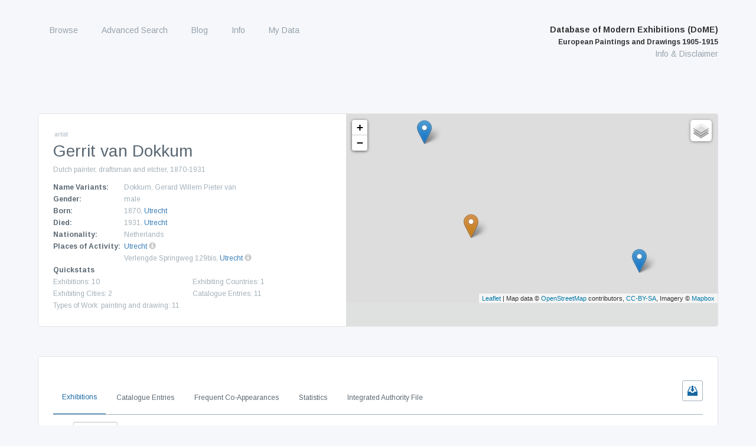

--- FILE ---
content_type: text/html; charset=UTF-8
request_url: https://exhibitions.univie.ac.at/person/10164
body_size: 32628
content:
<!doctype html>
<html class="no-js" lang="en"
      prefix="og: http://ogp.me/ns# profile: http://ogp.me/ns/profile# place: http://ogp.me/ns/place# books: http://ogp.me/ns/books#">
    <head>
        <meta charset="utf-8" />
        <meta name="viewport" content="width=device-width, initial-scale=1.0" />
        <title>
                    Gerrit van Dokkum |
                Database of Modern Exhibitions (DoME) | European Paintings and Drawings 1905-1915
        </title>

                                                                            <meta property="og:site_name" content="Database of Modern Exhibitions (DoME) | European Paintings and Drawings 1905-1915">
                                                                        <meta property="og:locale" content="en_US">
                                                                        <meta property="og:url" content="https://exhibitions.univie.ac.at/person/10164">
                                                                        <meta property="og:type" content="profile">
                                                                        <meta property="og:title" content="Gerrit van Dokkum">
                                                                        <meta property="og:description" content="Dutch painter, draftsman and etcher, 1870-1931 [1870 - 1931]">
                        <meta name="description" content="Dutch painter, draftsman and etcher, 1870-1931 [1870 - 1931]">
                                                                        <meta property="profile:first_name" content="Gerrit van">
                                                                        <meta property="profile:last_name" content="Dokkum">
                                                                        <meta property="profile:gender" content="male">
                                                                        <meta property="og:image" content="https://exhibitions.univie.ac.at/img/icon/placeholder_person.png">
                                                                    <link rel="canonical" href="https://exhibitions.univie.ac.at/person/10164">
                                                                                        <script type="application/ld+json">
            {"@context":"http:\/\/schema.org","@type":"Person","name":"Gerrit van Dokkum","birthDate":"1870","birthPlace":{"@type":"Place","name":"Utrecht","geo":{"@type":"GeoCoordinates","latitude":52.083333,"longitude":5.133333},"sameAs":"http:\/\/vocab.getty.edu\/tgn\/7006926"},"deathDate":"1931","deathPlace":{"@type":"Place","name":"Utrecht","geo":{"@type":"GeoCoordinates","latitude":52.083333,"longitude":5.133333},"sameAs":"http:\/\/vocab.getty.edu\/tgn\/7006926"},"description":"Dutch painter, draftsman and etcher, 1870-1931","givenName":"Gerrit van","familyName":"Dokkum","gender":"http:\/\/schema.org\/Male","sameAs":"http:\/\/www.wikidata.org\/entity\/Q2414121"}
        </script>
                    
        <script src="/js/jquery-3.5.1.min.js"></script>

        <!-- Latest compiled and minified CSS -->
        <link rel="stylesheet" href="/vendor/bootstrap-3.4.1-dist/css/bootstrap.min.css">

        <!-- webflow css -->
        <link rel="stylesheet" href="/css/normalize.css">
        <link rel="stylesheet" href="/css/nouislider.css">
        <link rel="stylesheet" href="/css/webflow.css">
        <link rel="stylesheet" href="/css/fwf.webflow.css">
        <link rel="stylesheet" href="/css/tipr.css">
        <link rel="stylesheet" href="/css/custom.css">
        <link rel="stylesheet" href="/css/datatables-responsive.min.css">

        <!-- Latest compiled and minified JavaScript -->
        <script src="/vendor/bootstrap-3.4.1-dist/js/bootstrap.min.js"></script>

        <!-- important for async loading of elements -->
        <script src="/js/hinclude.js"></script>
        <script src="/js/collapseChart.js"></script>
        <script src="/js/wNumb.js"></script>
        <script src="/js/nouislider.js"></script>

                    <link rel="stylesheet" href="/vendor/datatables-1.10.16/datatables.min.css">
    <script src="/vendor/datatables-1.10.16/datatables.min.js"></script>
    <script src="/js/datatables-row-show.js"></script>


                        <link href="/css/base.css?1753693310" rel="stylesheet">
        <script>
        $(document).ready(function() {
            $(window).scroll(function() {
                if ($(this).scrollTop() > 100) {
                    $('#scroll').fadeIn();
                } else {
                    $('#scroll').fadeOut();
                }
            });
            $('#scroll').click(function() {
                $('html, body').animate({ scrollTop: 0 }, 600);
                return false;
            });

            $('.w-nav-button').on('click', function() {
                if ($('.w-nav[data-collapse="medium"] .w-nav-menu').css('display') === 'none'){
                    $('.w-nav[data-collapse="medium"] .w-nav-menu').show();
                } else {
                    $('.w-nav[data-collapse="medium"] .w-nav-menu').hide();
                }
            });

        });
        </script>
            <!-- justifiedGallery, http://miromannino.github.io/Justified-Gallery/ -->
    <link rel="stylesheet" href="/vendor/justified-gallery/justifiedGallery.min.css">
    <script src="/vendor/justified-gallery/jquery.justifiedGallery.min.js"></script>
    <!-- ekko-lightbox, http://ashleydw.github.io/lightbox/ -->
    <link rel="stylesheet" href="/vendor/ekko-lightbox/ekko-lightbox.css">
    <script src="/vendor/ekko-lightbox/ekko-lightbox.min.js"></script>

            <link rel="stylesheet" href="/vendor/datatables-1.10.16/datatables.min.css">
    <script src="/vendor/datatables-1.10.16/datatables.min.js"></script>
    <script src="/js/datatables-row-show.js"></script>

    <script>
        $(document).ready(function() {
            $('.gallery').justifiedGallery();

            // ekko-lightbox
            $(document).on('click', '[data-toggle="lightbox"]', function(event) {
                event.preventDefault();
                $(this).ekkoLightbox({
                    alwaysShowClose: true
                });
            });
        })
    </script>

        <link rel="stylesheet" href="/vendor/leaflet-1.6.0/leaflet.css" />
    <script src="/vendor/leaflet-1.6.0/leaflet.js"></script>


        <script src="/js/seealso.js"></script>
    <script>
        var service = new SeeAlsoCollection();
        service.services = {
            'pndaks' : new SeeAlsoService('https://juedische-geschichte-online.net/lod-resolver/seealso/entityfacts/gnd')
        };
        service.views = {
            'seealso-ul' : new SeeAlsoUL({
                linkTarget: '_blank',
                maxItems: 100
            })
        };
        service.replaceTagsOnLoad();
    </script>


    <style>
        .tooltip {
            font-family: inherit;
            background-color: white;
            border-color: rgb(164, 177, 186);
        }

        .tooltip-inner {
            color: rgb(164, 177, 186);
            text-align: left;
            background-color: white;
        }

        .tooltip.in {
            opacity: 1;
            filter: alpha(opacity=100);
        }
    </style>
    </head>

    <body role="document" class="body route-person">
        <a href="#" id="scroll" style="display: none;"><span></span></a>

        <div data-collapse="medium" data-animation="default" data-duration="400" class="navbar w-nav">
            <div class="w-container navigation-container">
                <nav role="navigation" class="nav-menu w-nav-menu">
                            <ul id="menu-main" class="nav-menu w-nav-menu" role="navigation">
                
        
        

        
        
        
        
                                            <div class="top-level-container">
        <a href="/exhibition" class="nav-link w-nav-link current_ancestor first">
                Browse
    </a>
    
                                    <ul class="menu_level_1">
                
        
        

        
        
        
        
                                            <li>
        <a href="/exhibition" class="nav-link w-nav-link first submenu">
                Exhibitions
    </a>
            </li>
    
                            
    
        
        
        

        
        
        
        
                                            <li>
        <a href="/person" class="nav-link w-nav-link active submenu">
                Artists
    </a>
            </li>
    
                            
    
        
        
        

        
        
        
        
                                            <li>
        <a href="/location" class="nav-link w-nav-link submenu">
                Venues
    </a>
            </li>
    
                            
    
        
        
        

        
        
        
        
                                            <li>
        <a href="/organizer" class="nav-link w-nav-link submenu">
                Organizing Bodies
    </a>
            </li>
    
                            
    
        
        
        

        
        
        
        
                                            <li>
        <a href="/place/exhibiting" class="nav-link w-nav-link last submenu">
                Exhibiting Cities
    </a>
            </li>
    
            </div>
                            
    

    </ul>

    
        
        
        

        
        
        
        
                                            <div class="top-level-container">
        <a href="/search" class="nav-link w-nav-link">
                Advanced Search
    </a>
    
            </div>
                            
    
        
        
        

        
        
        
        
                                            <div class="top-level-container">
        <a href="/blog" class="nav-link w-nav-link">
                Blog
    </a>
    
            </div>
                            
    
        
        
        

        
        
        
        
                                            <div class="top-level-container">
        <a href="/info/project" class="nav-link w-nav-link">
                Info
    </a>
    
                                    <ul class="menu_level_1">
                
        
        

        
        
        
        
                                            <li>
        <a href="/info/project" class="nav-link w-nav-link first submenu">
                Project
    </a>
            </li>
    
                            
    
        
        
        

        
        
        
        
                                            <li>
        <a href="/info/team" class="nav-link w-nav-link submenu">
                Team
    </a>
            </li>
    
                            
    
        
        
        

        
        
        
        
                                            <li>
        <a href="/info/database" class="nav-link w-nav-link submenu">
                Content of the Database
    </a>
            </li>
    
                            
    
        
        
        

        
        
        
        
                                            <li>
        <a href="/info/using" class="nav-link w-nav-link submenu">
                Using the Database
    </a>
            </li>
    
                            
    
        
        
        

        
        
        
        
                                            <li>
        <a href="/cooperating-institutions" class="nav-link w-nav-link submenu">
                Cooperating Institutions
    </a>
            </li>
    
                            
    
        
        
        

        
        
        
        
                                            <li>
        <a href="/holder" class="nav-link w-nav-link submenu">
                Holding Institutions
    </a>
            </li>
    
                            
    
        
        
        

        
        
        
        
                                            <li>
        <a href="/info/publications" class="nav-link w-nav-link last submenu">
                Publications
    </a>
            </li>
    
            </div>
                            
    

    </ul>

    
        
        
        

        
        
        
        
                                            <div class="top-level-container">
        <a href="/my-data" class="nav-link w-nav-link last">
                My Data
    </a>
    
            </div>
                            
    

    </ul>

                </nav>
                <div class="branding">
                    <div class="text-block heading-title-menu brand">
                        <a href="/" class="w-nav-brand">
                            Database of Modern Exhibitions (DoME)<br />
                            <span class="heading-subtitle-menu">European Paintings and Drawings 1905-1915</span>
                        </a><br />
                        <a href="/info/database" class="heading-info">Info &amp; Disclaimer</a>
                    </div>
                    <div class="w-nav-button">
                        <div class="w-icon-nav-menu"></div>
                    </div>
                </div>
            </div>
        </div>

                
        <div class="w-container wrapper">
            <div class="contentcontainer nopadding w-container">
        <div class="lefthalf">
            <div class="subheader">artist</div>
            <h1 class="heading">Gerrit van Dokkum</h1>
            <div class="artist_information">
                                
<p class="artist-information-text">
    Dutch painter, draftsman and etcher, 1870-1931
</p>

    <div class="artist-information-container">
        <div class="artist-information-label">Name Variants:</div>
        <div class="artist-information-text">
            Dokkum, Gerard Willem Pieter van
        </div>
    </div>

    <div class="artist-information-container">
        <div class="artist-information-label">Gender:</div>
        <div class="artist-information-text">
                            male
                    </div>
    </div>

    <div class="artist-information-container">
        <div class="artist-information-label">Born:</div>
        <div class="artist-information-text">1870,                                    <a href="/place/tgn/7006926">
                        Utrecht
                    </a>
                                    </div>
    </div>

    <div class="artist-information-container">
        <div class="artist-information-label">Died:</div>
        <div class="artist-information-text">1931,                                    <a href="/place/tgn/7006926">
                        Utrecht
                    </a>
                                    </div>
    </div>

<div class="artist-information-container">
    <div class="artist-information-label">Nationality:</div>
    <div class="artist-information-text">
                    Netherlands    </div>
</div>


        <div class="artist-information-container">
        <div class="artist-information-label">Places of Activity:</div>
        <div class="artist-information-text">
                            <a href="/place/tgn/7006926">Utrecht</a>
                                                                                                                                                                                                                                                                                                                                                                                                                                                                                                                                                                                                                                                                                                                                                                                                                                                                                                                                                                                                                                                                                                                                                                                                                                                                                                                                                                            <a data-toggle="tooltip" class="tooltipLink" data-original-title="According to Zeventiende&#x20;Jaarlijksche&#x20;Tentoonstelling&#x20;van&#x20;Kunstwerken&#x20;vaan&#x20;Leden&#x20;der&#x20;Vereeniging&#x20;&#x28;Apr&#x20;1&#x2012;May&#x20;15,&#x20;1907&#x29;,&#x20;18e&#x20;Jaarlijksche&#x20;Tentoonstelling&#x20;van&#x20;Kunstwerken&#x20;van&#x20;Leden&#x20;der&#x20;Vereeniging&#x20;&#x28;May&#x20;3&#x2012;Jun&#x20;15,&#x20;1908&#x29;,&#x20;Tentoonstelling&#x20;van&#x20;Kunstwerken&#x20;&#x28;Apr&#x2012;May&#x20;1909&#x29;,&#x20;Negentiende&#x20;Jaarlijksche&#x20;Tentoonstelling&#x20;van&#x20;Kunstwerken&#x20;van&#x20;Leden&#x20;der&#x20;Vereeniging&#x20;&#x28;Apr&#x20;11&#x2012;May&#x20;16,&#x20;1909&#x29;,&#x20;Gemeentelijke&#x20;Tentoonstelling&#x20;van&#x20;Kunstwerken&#x20;van&#x20;Levende&#x20;Meesters&#x20;&#x28;Jul&#x20;10&#x2012;Aug&#x20;22,&#x20;1909&#x29;,&#x20;Tentoonstelling&#x20;van&#x20;Teekeningen&#x20;en&#x20;Beeldhouwwerken&#x20;&#x28;Oct&#x2012;Nov&#x20;1909&#x29;,&#x20;20ste&#x20;Jaarlijksche&#x20;Tentoonstelling&#x20;van&#x20;Kunstwerken&#x20;der&#x20;Vereeniging&#x20;St.&#x20;Lucas&#x20;&#x28;24&#x2F;04&#x2F;1910&#x20;-&#x20;beg&#x2F;06&#x2F;1910&#x29;,&#x20;Vereeniging&#x20;Sint-Lucas.&#x20;Een&#x20;en&#x20;Twintigste&#x20;&#x5B;21.&#x5D;&#x20;Jaarlijksche&#x20;Tentoonstelling&#x20;&#x28;Apr&#x20;30&#x2012;Jun&#x20;11,&#x20;1911&#x29;&#x20;and&#x20;Vereeniging&#x20;&quot;Sint&#x20;Lucas&quot;.&#x20;Tentoonstelling&#x20;van&#x20;Aquarellen,&#x20;Teekeningen,&#x20;Grafische&#x20;Kunsten&#x20;en&#x20;Klein&#x20;Beeldhouwwerk&#x20;&#x28;Nov&#x20;10&#x2012;Dec&#x20;9,&#x20;1912&#x29;">
                    <i style="color: #ccc" class="glyphicon glyphicon-info-sign"></i>
                </a>
                                <br />
                            Verlengde Springweg 129bis, <a href="/place/tgn/7006926">Utrecht</a>
                                                                                                                                            <a data-toggle="tooltip" class="tooltipLink" data-original-title="According to Stedelijke&#x20;Tentoonstelling&#x20;van&#x20;Kunstwerken&#x20;van&#x20;Levende&#x20;Meesters&#x20;&#x28;Sep&#x20;7,&#x20;1907&#x29;">
                    <i style="color: #ccc" class="glyphicon glyphicon-info-sign"></i>
                </a>
                                <br />
                    </div>
    </div>
    <script>
        $(function () {
            $('[data-toggle="tooltip"]').tooltip({
                html: true,
                placement: 'auto left'
            });
        });
    </script>


<div class="artist-information-container-quickstat">
    <div class="artist-information-label">Quickstats</div>
    <div class="statcontainer">
        <div class="artist-information-text-stats">Exhibitions: 10</div>
        <div class="artist-information-text-stats">Exhibiting Countries: 1</div>
        <div class="artist-information-text-stats">Exhibiting Cities: 2</div>
        <div class="artist-information-text-stats">Catalogue Entries: 11</div>
                <div class="artist-information-text-stats">Types of Work:
                    painting and drawing: 11    </div>
    
    </div>
</div>

            </div>
        </div>
        <div class="maphalf">
                    <script>
            var baseUrlMarkerImg = '/vendor/leaflet-color-markers/img/';

    var blueIcon = new L.Icon({
        iconUrl: baseUrlMarkerImg + 'marker-icon-2x-blue.png',
        shadowUrl: baseUrlMarkerImg + 'marker-shadow.png',
        iconSize: [25, 41],
        iconAnchor: [12, 41],
        popupAnchor: [1, -34],
        shadowSize: [41, 41]
    });

    var violetIcon = new L.Icon({
        iconUrl: baseUrlMarkerImg + 'marker-icon-2x-violet.png',
        shadowUrl: baseUrlMarkerImg + 'marker-shadow.png',
        iconSize: [25, 41],
        iconAnchor: [12, 41],
        popupAnchor: [1, -34],
        shadowSize: [41, 41]
    });

    var blackIcon = new L.Icon({
        iconUrl: baseUrlMarkerImg + 'marker-icon-2x-black.png',
        shadowUrl: baseUrlMarkerImg + 'marker-shadow.png',
        iconSize: [25, 41],
        iconAnchor: [12, 41],
        popupAnchor: [1, -34],
        shadowSize: [41, 41]
    });

    var yellowIcon = new L.Icon({
        iconUrl: baseUrlMarkerImg + 'marker-icon-2x-yellow.png',
        shadowUrl: baseUrlMarkerImg + 'marker-shadow.png',
        iconSize: [25, 41],
        iconAnchor: [12, 41],
        popupAnchor: [1, -34],
        shadowSize: [41, 41]
    });

    var orangeIcon = new L.Icon({
        iconUrl: baseUrlMarkerImg + 'marker-icon-2x-orange.png',
        shadowUrl: baseUrlMarkerImg + 'marker-shadow.png',
        iconSize: [25, 41],
        iconAnchor: [12, 41],
        popupAnchor: [1, -34],
        shadowSize: [41, 41]
    });

    </script>

        
            <div id="map" class="col-sm-12" style="width: 100%; min-height: 320px;"></div>

        <script>
            function adjustMapSize() {
                /*
                $('#map').height(function(index, height) {
                    return window.innerHeight - $(this).offset().top;
                });
                */
            }

            $(window).resize(adjustMapSize);
            adjustMapSize();

            var birthDeathMarkers = [];
            var exhibitionMarkers = [];

                                                                                                                                                                var marker = L.marker([ 52.083333,5.133333 ], { icon: orangeIcon })
                        .bindTooltip("Utrecht", { className: 'my-tooltip' })
                        .bindPopup('<b>Place of Birth</b>: <a href="/place/tgn/7006926">Utrecht</a><br/><b>Place of Death</b>: <a href="/place/tgn/7006926">Utrecht</a><br/><b>Place of Activity</b>: <a href="/place/tgn/7006926">Utrecht</a><br/><b>Place of Activity</b>: Verlengde Springweg 129bis, <a href="/place/tgn/7006926">Utrecht</a>', { className: 'my-tooltip' })
                        ;
                birthDeathMarkers.push(marker);                                                                                                                                                                                                                                                                                                                    var marker = L.marker([ 52.35,4.916667 ], { icon: blueIcon })
                        .bindTooltip("Amsterdam", { className: 'my-tooltip' })
                        .bindPopup('<b>Exhibitions:</b><br /><a href="/exhibition/103">Zeventiende Jaarlijksche Tentoonstelling van Kunstwerken vaan Leden der Vereeniging</a> at <a href="/location/17">Stedelijk Museum</a> (Apr 1‒May 15, 1907)<br/><a href="/exhibition/1259">Stedelijke Tentoonstelling van Kunstwerken van Levende Meesters</a> at <a href="/location/17">Stedelijk Museum</a> (Sep 7, 1907)<br/><a href="/exhibition/165">18e Jaarlijksche Tentoonstelling van Kunstwerken van Leden der Vereeniging</a> at <a href="/location/17">Stedelijk Museum</a> (May 3‒Jun 15, 1908)<br/><a href="/exhibition/238">Tentoonstelling van Kunstwerken</a> at <a href="/location/294">Amsterdam (exact location unknown)</a> (Apr‒May 1909)<br/>5 more', { className: 'my-tooltip' })
                        ;
                                exhibitionMarkers.push(marker);                                                                                                                                                                                                                                        var marker = L.marker([ 51.983333,5.916667 ], { icon: blueIcon })
                        .bindTooltip("Arnhem", { className: 'my-tooltip' })
                        .bindPopup('<b>Exhibitions:</b><br /><a href="/exhibition/1301">Gemeentelijke Tentoonstelling van Kunstwerken van Levende Meesters</a> at <a href="/location/341">Musis Sacrum</a> (Jul 10‒Aug 22, 1909)', { className: 'my-tooltip' })
                        ;
                                exhibitionMarkers.push(marker);                            
            var layers = [];
            var overlays = {};

            if (birthDeathMarkers.length > 0) {
                var birthDeath = L.featureGroup(birthDeathMarkers);
                layers.push(birthDeath);
                overlays['Places of Birth and Death'] = birthDeath;
            }

            if (exhibitionMarkers.length > 0) {
                var exhibitions = L.featureGroup(exhibitionMarkers);
                layers.push(exhibitions);
                overlays['Exhibitions'] = exhibitions;
            }

            if (layers.length > 0) {
                var map = L.map('map',{
                    layers: layers
                });

                                                var allMarkers = birthDeathMarkers.concat(exhibitionMarkers);
                var featureGroup = L.featureGroup(allMarkers);
                map.fitBounds(featureGroup.getBounds());
                
                    if (true) {
        // for styles, see https://www.mapbox.com/api-documentation/#styles
        L.tileLayer('https://api.mapbox.com/styles/v1/mapbox/{style}/tiles/256/{z}/{x}/{y}?access_token=pk.eyJ1IjoiaGF1c3ZlcnN0YW5kIiwiYSI6ImNpemU2OWJvaTAwNHIyd252b2ptaDV2NjkifQ.FGA8-opghZHquZJKlHSFdg', {
            maxZoom: 12,
            attribution: 'Map data &copy; <a href="http://openstreetmap.org">OpenStreetMap</a> contributors, ' +
                '<a href="http://creativecommons.org/licenses/by-sa/2.0/">CC-BY-SA</a>, ' +
                'Imagery © <a href="http://mapbox.com">Mapbox</a>',
            style: 'outdoors-v9',
        }).addTo(map);
    }
    else if (true) {
        // for id, see https://gis.stackexchange.com/a/244797
        L.tileLayer('https://api.tiles.mapbox.com/v4/{id}/{z}/{x}/{y}.png?access_token=pk.eyJ1IjoiaGF1c3ZlcnN0YW5kIiwiYSI6ImNpemU2OWJvaTAwNHIyd252b2ptaDV2NjkifQ.FGA8-opghZHquZJKlHSFdg', {
            maxZoom: 16,
            attribution: 'Map data &copy; <a href="http://openstreetmap.org">OpenStreetMap</a> contributors, ' +
                '<a href="http://creativecommons.org/licenses/by-sa/2.0/">CC-BY-SA</a>, ' +
                'Imagery © <a href="http://mapbox.com">Mapbox</a>',
            id: 'mapbox.streets'
        }).addTo(map);
    }
    else {
        L.tileLayer('http://{s}.tile.openstreetmap.org/{z}/{x}/{y}.png', {
            maxZoom: 18,
            attribution: 'Map data &copy; <a href="http://openstreetmap.org">OpenStreetMap</a> contributors, ' +
                '<a href="http://creativecommons.org/licenses/by-sa/2.0/">CC-BY-SA</a>',
            id: 'mapbox.streets'
        }).addTo(map);
    }


                L.control.layers({}, overlays).addTo(map);
            }
        </script>
            </div>
    </div>

    <div class="contentcontainer w-container">
         <div class="listviewrow">
                
                                            <!-- Nav tabs -->
    <div>
        <div class="tabsymbols">
            <div class="icontab download-csv-exhibition" style="display: none;"><img src="/img/download_icon_blue.svg" class="iconimage" title="download current data"></div>
            <div class="icontab download-csv-coappearances" style="display: none;"><img src="/img/download_icon_blue.svg" class="iconimage" title="download current data"></div>
        </div>
        <ul class="nav nav-tabs" role="tablist" style="margin-bottom: 1em">
            <li role="presentation" class="active exhibitions-tab"><a href="#home" aria-controls="home" role="tab" data-toggle="tab">Exhibitions</a></li>
                            <li role="presentation" class="cat-entries-tab"><a href="#entries" aria-controls="entries" role="tab" data-toggle="tab">Catalogue Entries</a></li>
            
            
                                        <li role="presentation" class="similars-tab"><a href="#similar" aria-controls="similar" role="tab" data-toggle="tab">Frequent Co-Appearances</a></li>
            
                        <li role="presentation"><a href="#statistics" aria-controls="statistics" role="tab" data-toggle="tab">Statistics</a></li>
            
                                        <li role="presentation"><a href="#authority" aria-controls="authority" role="tab" data-toggle="tab">Integrated Authority File</a></li>
                    </ul>
    </div>

    <script>
        $('.download-csv-exhibition').on('click', function() {
            window.location.href =  "/person/10164/exhibition/csv";
        });

        $('.download-csv-coappearances').on('click', function() {
            window.location.href =  "/person/10164/coappearances/csv";
        });

        // make the right export button visible
        $( document ).ready(function() {
            //hide all export buttons
            hideAll();

            setInterval(function() {
                if( $('.exhibitions-tab').hasClass('active') ){
                    hideAll(); $('.download-csv-exhibition').show();
                }
                else if( $('.similars-tab').hasClass('active') ){
                    hideAll(); $('.download-csv-coappearances').show();
                }
                else {
                    hideAll();
                }
            }, 250);
        });

        function hideAll() {
            $('.download-csv-exhibition').hide();
            $('.download-csv-coappearances').hide();
        }
    </script>

                    <div class="tab-content">

                                                                <link rel="stylesheet" href="/vendor/datatables-1.10.16/datatables.min.css">
    <script src="/vendor/datatables-1.10.16/datatables.min.js"></script>
    <script src="/js/datatables-row-show.js"></script>


    <script>
        $( document ).ready(function() {
            $('#exhibitions').DataTable({
                dom: 'ilrtp',
                responsive: true,
                paging: true,
                pageLength: 25,
                searching: false,
                info: true,
                order: [[ 0, "asc" ]],
                columns: [
                    { "orderSequence": [ "asc", "desc" ] },
                    { "orderSequence": [ "asc", "desc" ] },
                    { "orderSequence": [ "asc", "desc" ] },
                    { "orderSequence": [ "asc", "desc" ] },
                    { "orderSequence": [ "desc", "asc" ] },
                    { "orderSequence": [ "asc", "desc" ] }
                ]
            });
        })
    </script>

    <div role="tabpanel" class="tab-pane active" id="home">
        <table id="exhibitions" class="table table-striped table-bordered dataTable listviewcontainer">
            <thead>
            <tr class="listviewheading">
                <th class="all">Date</th>
                <th class="all">Title</th>
                <th class="all">City</th>
                <th class="min-tablet-p">Venue</th>
                <th class="min-tablet-p"># of Cat. Entries</th>
                <th class="min-tablet-p">Type of Org. Body</th>
            </tr>
            </thead>

            <tbody>
                            <tr class="listviewrow">
                    <td class="date" data-order="1907-04-01"><b>    Apr 1‒May 15, 1907</b></td>
                    <td class="title">
                        <a href="/exhibition/103">
                            <b>Zeventiende Jaarlijksche Tentoonstelling van Kunstwerken vaan Leden der Vereeniging</b>  [Seventeenth Yearly Exhibition of Art Works of Members of the Association]
                        </a>
                    </td>
                    <td class="normal">
                                                                        <a href="/place/tgn/7006952">
                            Amsterdam
                        </a>
                                            </td>
                    <td class="normal" data-order="Stedelijk Museum">
                        <a href="/location/17">Stedelijk Museum</a>
                    </td>
                    <td>
                                                                                                                                                1
                                                                        </td>
                    <td>artist associations</td>
                </tr>
                            <tr class="listviewrow">
                    <td class="date" data-order="1907-09-07"><b>    Sep 7, 1907</b></td>
                    <td class="title">
                        <a href="/exhibition/1259">
                            <b>Stedelijke Tentoonstelling van Kunstwerken van Levende Meesters</b>  [Urban Exhibition of Works of Art of Living Masters]
                        </a>
                    </td>
                    <td class="normal">
                                                                        <a href="/place/tgn/7006952">
                            Amsterdam
                        </a>
                                            </td>
                    <td class="normal" data-order="Stedelijk Museum">
                        <a href="/location/17">Stedelijk Museum</a>
                    </td>
                    <td>
                                                                                                                                                1
                                                                        </td>
                    <td>museums</td>
                </tr>
                            <tr class="listviewrow">
                    <td class="date" data-order="1908-05-03"><b>    May 3‒Jun 15, 1908</b></td>
                    <td class="title">
                        <a href="/exhibition/165">
                            <b>18e Jaarlijksche Tentoonstelling van Kunstwerken van Leden der Vereeniging</b> 
                        </a>
                    </td>
                    <td class="normal">
                                                                        <a href="/place/tgn/7006952">
                            Amsterdam
                        </a>
                                            </td>
                    <td class="normal" data-order="Stedelijk Museum">
                        <a href="/location/17">Stedelijk Museum</a>
                    </td>
                    <td>
                                                                                                                                                2
                                                                        </td>
                    <td>artist associations</td>
                </tr>
                            <tr class="listviewrow">
                    <td class="date" data-order="1909-04-00"><b>    Apr‒May 1909</b></td>
                    <td class="title">
                        <a href="/exhibition/238">
                            <b>Tentoonstelling van Kunstwerken</b> 
                        </a>
                    </td>
                    <td class="normal">
                                                                        <a href="/place/tgn/7006952">
                            Amsterdam
                        </a>
                                            </td>
                    <td class="normal" data-order="Amsterdam (exact location unknown)">
                        <a href="/location/294">Amsterdam (exact location unknown)</a>
                    </td>
                    <td>
                                                                                                                                                1
                                                                        </td>
                    <td>artist associations</td>
                </tr>
                            <tr class="listviewrow">
                    <td class="date" data-order="1909-04-11"><b>    Apr 11‒May 16, 1909</b></td>
                    <td class="title">
                        <a href="/exhibition/220">
                            <b>Negentiende Jaarlijksche Tentoonstelling van Kunstwerken van Leden der Vereeniging</b>  [Nineteenth Yearly Exhibition of Works of Art of Members of the Association]
                        </a>
                    </td>
                    <td class="normal">
                                                                        <a href="/place/tgn/7006952">
                            Amsterdam
                        </a>
                                            </td>
                    <td class="normal" data-order="Stedelijk Museum">
                        <a href="/location/17">Stedelijk Museum</a>
                    </td>
                    <td>
                                                                                                                                                1
                                                                        </td>
                    <td>artist associations</td>
                </tr>
                            <tr class="listviewrow">
                    <td class="date" data-order="1909-07-10"><b>    Jul 10‒Aug 22, 1909</b></td>
                    <td class="title">
                        <a href="/exhibition/1301">
                            <b>Gemeentelijke Tentoonstelling van Kunstwerken van Levende Meesters</b>  [Municipal Exhibition of Works of Art of Living Masters]
                        </a>
                    </td>
                    <td class="normal">
                                                                        <a href="/place/tgn/7006876">
                            Arnhem
                        </a>
                                            </td>
                    <td class="normal" data-order="Musis Sacrum">
                        <a href="/location/341">Musis Sacrum</a>
                    </td>
                    <td>
                                                                                                                                                1
                                                                        </td>
                    <td>unknown</td>
                </tr>
                            <tr class="listviewrow">
                    <td class="date" data-order="1909-10-00"><b>    Oct‒Nov 1909</b></td>
                    <td class="title">
                        <a href="/exhibition/1397">
                            <b>Tentoonstelling van Teekeningen en Beeldhouwwerken</b>  [Exhibition of Drawings and Sculptures Manufactured by Members of the Society]
                        </a>
                    </td>
                    <td class="normal">
                                                                        <a href="/place/tgn/7006952">
                            Amsterdam
                        </a>
                                            </td>
                    <td class="normal" data-order="Amsterdam (exact location unknown)">
                        <a href="/location/294">Amsterdam (exact location unknown)</a>
                    </td>
                    <td>
                                                                                                                                                1
                                                                        </td>
                    <td>artist associations</td>
                </tr>
                            <tr class="listviewrow">
                    <td class="date" data-order="1910-04-24"><b>    24/04/1910 - beg/06/1910</b></td>
                    <td class="title">
                        <a href="/exhibition/288">
                            <b>20ste Jaarlijksche Tentoonstelling van Kunstwerken der Vereeniging St. Lucas</b> 
                        </a>
                    </td>
                    <td class="normal">
                                                                        <a href="/place/tgn/7006952">
                            Amsterdam
                        </a>
                                            </td>
                    <td class="normal" data-order="Stedelijk Museum">
                        <a href="/location/17">Stedelijk Museum</a>
                    </td>
                    <td>
                                                                                                                                                1
                                                                        </td>
                    <td>artist associations</td>
                </tr>
                            <tr class="listviewrow">
                    <td class="date" data-order="1911-04-30"><b>    Apr 30‒Jun 11, 1911</b></td>
                    <td class="title">
                        <a href="/exhibition/361">
                            <b>Vereeniging Sint-Lucas. Een en Twintigste [21.] Jaarlijksche Tentoonstelling</b> 
                        </a>
                    </td>
                    <td class="normal">
                                                                        <a href="/place/tgn/7006952">
                            Amsterdam
                        </a>
                                            </td>
                    <td class="normal" data-order="Stedelijk Museum">
                        <a href="/location/17">Stedelijk Museum</a>
                    </td>
                    <td>
                                                                                                                                                1
                                                                        </td>
                    <td>artist associations</td>
                </tr>
                            <tr class="listviewrow">
                    <td class="date" data-order="1912-11-10"><b>    Nov 10‒Dec 9, 1912</b></td>
                    <td class="title">
                        <a href="/exhibition/497">
                            <b>Vereeniging &quot;Sint Lucas&quot;. Tentoonstelling van Aquarellen, Teekeningen, Grafische Kunsten en Klein Beeldhouwwerk</b> 
                        </a>
                    </td>
                    <td class="normal">
                                                                        <a href="/place/tgn/7006952">
                            Amsterdam
                        </a>
                                            </td>
                    <td class="normal" data-order="Stedelijk Museum">
                        <a href="/location/17">Stedelijk Museum</a>
                    </td>
                    <td>
                                                                                                                                                1
                                                                        </td>
                    <td>artist associations</td>
                </tr>
                        </tbody>
        </table>

    </div><!-- .tab-pane -->

                                        <link rel="stylesheet" href="/vendor/datatables-1.10.16/datatables.min.css">
    <script src="/vendor/datatables-1.10.16/datatables.min.js"></script>
    <script src="/js/datatables-row-show.js"></script>


    <style>
        .collapsed {
            display: none;
        }
    </style>

    <script>
        $( document ).ready(function() {
            $('#entrytable-list-view').DataTable({
                dom: 'ilrtp',
                paging: true,
                pageLength: 25,
                searching: false,
                info: true,
                columns: [
                    { "orderSequence": [ "asc", "desc" ] },
                    { "orderSequence": [ "asc", "desc" ] },
                    { "orderSequence": [ "asc", "desc" ] },
                    { "orderSequence": [ "asc", "desc" ] },
                    { "orderSequence": [ "asc", "desc" ] },
                    { "orderSequence": [ "desc", "asc" ] }
                ]
            });
            $('#entrytable-list-view').parent('.dataTables_wrapper').hide();

            var groupColumn = 1;
            var table = $('#entrytable').DataTable({
                dom: 'ilrtp',
                paging: false,
                searching: false,
                info: false,
                sortable: false,
                ordering: false,
                'columnDefs': [
                    { 'visible': false, 'targets': groupColumn }
                ],
                'order': [[ groupColumn, 'asc' ]],
                'displayLength': 25,
                'drawCallback': function (settings) {
                    var api = this.api();
                    var rows = api.rows({ page: 'current' }).nodes();
                    var last = null;

                    api.column(groupColumn, { page: 'current' }).data().each(function (group, i) {
                        if (last !== group) {
                            var splitData =  $.parseHTML(group);
                            var url = $(splitData).data('url');
                            var splitGroup = $(splitData).text();

                            $(rows).eq(i).before(
                                '<tr class="group groupHeader" data-artist="' + splitGroup + '">'
                                + '<td colspan="5"><h3 class="artist-header"><span class="artistsymbol vorzeichen plussign">+</span><span class="artistsymbol vorzeichen collapsed minussign">-</span>'
                                + group
                                + '<a href="' + url + '" class="charttypeTitle">(view exhibition)</a></h3></td>'
                                + '</tr>'
                            );

                            last = group;
                        }
                    });
                }
            });

            // expand all on load
            $('.collapseRow').removeClass('collapsed');
            $('.plussign').addClass('collapsed');
            $('.minussign').removeClass('collapsed');

            $('.expand-all').on('click', function() {
                $('.collapseRow').removeClass('collapsed');
                $('.plussign').addClass('collapsed');
                $('.minussign').removeClass('collapsed');
            });

            $('.collapse-all').on('click', function() {
                $('.collapseRow').addClass('collapsed');
                $('.plussign').removeClass('collapsed');
                $('.minussign').addClass('collapsed');
            });

            $('.catalogue-view-button').on('click', function() {
                // hide
                $('.list-view-button').removeClass('active');
                $('#entrytable-list-view').parent('.dataTables_wrapper').hide();

                $('.catalogue-view-button').addClass('active');
                $('#entrytable').show();
                $('#entrytable').parent('.dataTables_wrapper').show();

                $('.left-buttons').show();
            });

            $('.list-view-button').on('click', function() {
                // hidefre
                $('.list-view-button').addClass('active');
                $('#entrytable-list-view').show();
                $('#entrytable-list-view').parent('.dataTables_wrapper').show();

                $('.catalogue-view-button').removeClass('active');
                $('#entrytable').parent('.dataTables_wrapper').hide();

                $('.left-buttons').hide();
            });

            // Order by the grouping
            $('#entrytable tbody').on( 'click', 'tr.group', function () {
                var currentOrder = table.order()[0];

                var splitGroup =  $(this).find('.artist-name-row').data('exhibition-id');

                $('.collapseRow[data-rowname="' + splitGroup + '"]').toggleClass('collapsed');
                $(this).find('.vorzeichen').toggleClass('collapsed');
            });

            // used to link to all entries by a person in a specific exhibition
            if (0 == window.location.hash.indexOf('#exhibition-')) {
                $('.cat-entries-tab a[href="#entries"]').tab('show');
                document.getElementById(window.location.hash.substr(1)).scrollIntoView();
            }
        });
    </script>

    <div role="tabpanel" class="tab-pane" id="entries">
        <div class="catalogue-entries-data-management">
            <span class="left-buttons"><button class="expand-all">expand all</button><buttton class="collapse-all">collapse all</buttton></span>
            <span class="right-buttons">
                <span class="cat-entries-button catalogue-view-button active">Catalogue View</span>
                <span class="cat-entries-button list-view-button">List View</span>
            </span>
        </div>

        <table id="entrytable" class="table table-striped table-bordered dataTable listviewcontainer" style="width:100%">
            <thead>
            </thead>

            <tbody>
                            
                <tr data-rowname="103" data-collapsed="true" class="listviewrow collapsed collapseRow">
                    <td>        77. Dokkum, G. W. P. van: Harende Grasmaaier [Sharpening Mower]
    <span class="small">
                <sup><i class="glyphicon glyphicon-asterisk" title="For Sale"></i></sup>        <span title="Price as in Catalogue">350</span>    </span>
    <div class="small">
                painting
            </div>
</td>
                    <td><span id="exhibition-103" class="artist-name-row" data-url="/exhibition/103" data-exhibition-id="103">Zeventiende Jaarlijksche Tentoonstelling van Kunstwerken vaan Leden der Vereeniging  [Seventeenth Yearly Exhibition of Art Works of Members of the Association]</span>
                                                                            <span class="small">
                                                    Utrecht                                                    </span>
                                            </td>
                </tr>
                            
                <tr data-rowname="1259" data-collapsed="true" class="listviewrow collapsed collapseRow">
                    <td>        109. Dokkum (G. W. C. van): Beukenstam [Beech stem]
    <span class="small">
                <sup><i class="glyphicon glyphicon-asterisk" title="For Sale"></i></sup>        <span title="Price as in Catalogue">175</span>    </span>
    <div class="small">
                painting
            </div>
</td>
                    <td><span id="exhibition-1259" class="artist-name-row" data-url="/exhibition/1259" data-exhibition-id="1259">Stedelijke Tentoonstelling van Kunstwerken van Levende Meesters  [Urban Exhibition of Works of Art of Living Masters]</span>
                                                                            <span class="small">
                                                    Verlengde Springweg 129bis, Utrecht                                                    </span>
                                            </td>
                </tr>
                            
                <tr data-rowname="165" data-collapsed="true" class="listviewrow collapsed collapseRow">
                    <td>        114. G. W. P. v. Dokkum: Op den Deel [On the Barn]
    <span class="small">
                <sup><i class="glyphicon glyphicon-asterisk" title="For Sale"></i></sup>        <span title="Price as in Catalogue">150</span>    </span>
    <div class="small">
                
            </div>
</td>
                    <td><span id="exhibition-165" class="artist-name-row" data-url="/exhibition/165" data-exhibition-id="165">18e Jaarlijksche Tentoonstelling van Kunstwerken van Leden der Vereeniging </span>
                                                                            <span class="small">
                                                    Utrecht                                                    </span>
                                            </td>
                </tr>
                            
                <tr data-rowname="165" data-collapsed="true" class="listviewrow collapsed collapseRow">
                    <td>        115. G. W. P. v. Dokkum: Wilgen (studie) [Willows (study)]
    <span class="small">
                <sup><i class="glyphicon glyphicon-asterisk" title="For Sale"></i></sup>        <span title="Price as in Catalogue">75</span>    </span>
    <div class="small">
                
            </div>
</td>
                    <td><span id="exhibition-165" class="artist-name-row" data-url="/exhibition/165" data-exhibition-id="165">18e Jaarlijksche Tentoonstelling van Kunstwerken van Leden der Vereeniging </span>
                                                                            <span class="small">
                                                    Utrecht                                                    </span>
                                            </td>
                </tr>
                            
                <tr data-rowname="238" data-collapsed="true" class="listviewrow collapsed collapseRow">
                    <td>        202. Dokkum (G. W. C. van,): Zonnige zomerdag [Sunny summerday]
    <span class="small">
                <sup><i class="glyphicon glyphicon-asterisk" title="For Sale"></i></sup>        <span title="Price as in Catalogue">200</span>    </span>
    <div class="small">
                drawing
            </div>
</td>
                    <td><span id="exhibition-238" class="artist-name-row" data-url="/exhibition/238" data-exhibition-id="238">Tentoonstelling van Kunstwerken </span>
                                                                            <span class="small">
                                                    Utrecht                                                    </span>
                                            </td>
                </tr>
                            
                <tr data-rowname="220" data-collapsed="true" class="listviewrow collapsed collapseRow">
                    <td>        135. G. W. P. v. Dokkum: Bosch van Houdringe [Forest of Houdringe]
    <span class="small">
                <sup><i class="glyphicon glyphicon-asterisk" title="For Sale"></i></sup>        <span title="Price as in Catalogue">600</span>    </span>
    <div class="small">
                painting
            </div>
</td>
                    <td><span id="exhibition-220" class="artist-name-row" data-url="/exhibition/220" data-exhibition-id="220">Negentiende Jaarlijksche Tentoonstelling van Kunstwerken van Leden der Vereeniging  [Nineteenth Yearly Exhibition of Works of Art of Members of the Association]</span>
                                                                            <span class="small">
                                                    Utrecht                                                    </span>
                                            </td>
                </tr>
                            
                <tr data-rowname="1301" data-collapsed="true" class="listviewrow collapsed collapseRow">
                    <td>        68. Dokkum, G. W. P. van: De modelleur [The modeller]
    <span class="small">
                <sup><i class="glyphicon glyphicon-asterisk" title="For Sale"></i></sup>            </span>
    <div class="small">
                
            </div>
</td>
                    <td><span id="exhibition-1301" class="artist-name-row" data-url="/exhibition/1301" data-exhibition-id="1301">Gemeentelijke Tentoonstelling van Kunstwerken van Levende Meesters  [Municipal Exhibition of Works of Art of Living Masters]</span>
                                                                            <span class="small">
                                                    Utrecht                                                    </span>
                                            </td>
                </tr>
                            
                <tr data-rowname="1397" data-collapsed="true" class="listviewrow collapsed collapseRow">
                    <td>        49. Dokkum (G. W. P. Van): Aan de beek, Scherpenzeel
    <span class="small">
                <sup><i class="glyphicon glyphicon-asterisk" title="For Sale"></i></sup>        <span title="Price as in Catalogue">100</span>    </span>
    <div class="small">
                
            </div>
</td>
                    <td><span id="exhibition-1397" class="artist-name-row" data-url="/exhibition/1397" data-exhibition-id="1397">Tentoonstelling van Teekeningen en Beeldhouwwerken  [Exhibition of Drawings and Sculptures Manufactured by Members of the Society]</span>
                                                                            <span class="small">
                                                    Utrecht                                                    </span>
                                            </td>
                </tr>
                            
                <tr data-rowname="288" data-collapsed="true" class="listviewrow collapsed collapseRow">
                    <td>        190. G. W. P. v. Dokkum: Bosch van Houdringe
    <span class="small">
                <sup><i class="glyphicon glyphicon-asterisk" title="For Sale"></i></sup>        <span title="Price as in Catalogue">300</span>    </span>
    <div class="small">
                painting
            </div>
</td>
                    <td><span id="exhibition-288" class="artist-name-row" data-url="/exhibition/288" data-exhibition-id="288">20ste Jaarlijksche Tentoonstelling van Kunstwerken der Vereeniging St. Lucas </span>
                                                                            <span class="small">
                                                    Utrecht                                                    </span>
                                            </td>
                </tr>
                            
                <tr data-rowname="361" data-collapsed="true" class="listviewrow collapsed collapseRow">
                    <td>        119. G. W. P. v. Dokkum: Achter het huis
    <span class="small">
                <sup><i class="glyphicon glyphicon-asterisk" title="For Sale"></i></sup>        <span title="Price as in Catalogue">300</span>    </span>
    <div class="small">
                painting
            </div>
</td>
                    <td><span id="exhibition-361" class="artist-name-row" data-url="/exhibition/361" data-exhibition-id="361">Vereeniging Sint-Lucas. Een en Twintigste [21.] Jaarlijksche Tentoonstelling </span>
                                                                            <span class="small">
                                                    Utrecht                                                    </span>
                                            </td>
                </tr>
                            
                <tr data-rowname="497" data-collapsed="true" class="listviewrow collapsed collapseRow">
                    <td>        28. G. W. P. v. Dokkum: De Gevel van Paushuize te Utrecht
    <span class="small">
                <sup><i class="glyphicon glyphicon-asterisk" title="For Sale"></i></sup>        <span title="Price as in Catalogue">100</span>    </span>
    <div class="small">
                drawing: chalk
            </div>
</td>
                    <td><span id="exhibition-497" class="artist-name-row" data-url="/exhibition/497" data-exhibition-id="497">Vereeniging &quot;Sint Lucas&quot;. Tentoonstelling van Aquarellen, Teekeningen, Grafische Kunsten en Klein Beeldhouwwerk </span>
                                                                            <span class="small">
                                                    Utrecht                                                    </span>
                                            </td>
                </tr>
                        </tbody>
        </table>

        <table id="entrytable-list-view" class="table table-striped table-bordered dataTable listviewcontainer" style="width:100%; display: none;">
            <thead>
            <tr class="listviewheading">
                <th>Catalogue Entry</th>
                <th><span>Exhibition</span></th>
                <th class="">Room</th>
                <th><span>Owner</span></th>
                <th><span>For Sale</span></th>
                <th><span>Price</span></th>
            </tr>
            </thead>

            <tbody>
                            
                <tr class="listviewrow">
                    <td data-order="1">77. Dokkum, G. W. P. van: Harende Grasmaaier [Sharpening Mower]</td>
                    <td>
                        <a href="/exhibition/103">
                            <b>Zeventiende Jaarlijksche Tentoonstelling van Kunstwerken vaan Leden der Vereeniging</b>  [Seventeenth Yearly Exhibition of Art Works of Members of the Association]
                        </a>
                    </td>
                    <td></td>
                    <td>?</td>
                    <td>Y</td>
                    <td>350</td>
                </tr>
                            
                <tr class="listviewrow">
                    <td data-order="2">109. Dokkum (G. W. C. van): Beukenstam [Beech stem]</td>
                    <td>
                        <a href="/exhibition/1259">
                            <b>Stedelijke Tentoonstelling van Kunstwerken van Levende Meesters</b>  [Urban Exhibition of Works of Art of Living Masters]
                        </a>
                    </td>
                    <td></td>
                    <td>?</td>
                    <td>Y</td>
                    <td>175</td>
                </tr>
                            
                <tr class="listviewrow">
                    <td data-order="3">114. G. W. P. v. Dokkum: Op den Deel [On the Barn]</td>
                    <td>
                        <a href="/exhibition/165">
                            <b>18e Jaarlijksche Tentoonstelling van Kunstwerken van Leden der Vereeniging</b> 
                        </a>
                    </td>
                    <td></td>
                    <td>?</td>
                    <td>Y</td>
                    <td>150</td>
                </tr>
                            
                <tr class="listviewrow">
                    <td data-order="4">115. G. W. P. v. Dokkum: Wilgen (studie) [Willows (study)]</td>
                    <td>
                        <a href="/exhibition/165">
                            <b>18e Jaarlijksche Tentoonstelling van Kunstwerken van Leden der Vereeniging</b> 
                        </a>
                    </td>
                    <td></td>
                    <td>?</td>
                    <td>Y</td>
                    <td>75</td>
                </tr>
                            
                <tr class="listviewrow">
                    <td data-order="5">202. Dokkum (G. W. C. van,): Zonnige zomerdag [Sunny summerday]</td>
                    <td>
                        <a href="/exhibition/238">
                            <b>Tentoonstelling van Kunstwerken</b> 
                        </a>
                    </td>
                    <td></td>
                    <td>?</td>
                    <td>Y</td>
                    <td>200</td>
                </tr>
                            
                <tr class="listviewrow">
                    <td data-order="6">135. G. W. P. v. Dokkum: Bosch van Houdringe [Forest of Houdringe]</td>
                    <td>
                        <a href="/exhibition/220">
                            <b>Negentiende Jaarlijksche Tentoonstelling van Kunstwerken van Leden der Vereeniging</b>  [Nineteenth Yearly Exhibition of Works of Art of Members of the Association]
                        </a>
                    </td>
                    <td></td>
                    <td>?</td>
                    <td>Y</td>
                    <td>600</td>
                </tr>
                            
                <tr class="listviewrow">
                    <td data-order="7">68. Dokkum, G. W. P. van: De modelleur [The modeller]</td>
                    <td>
                        <a href="/exhibition/1301">
                            <b>Gemeentelijke Tentoonstelling van Kunstwerken van Levende Meesters</b>  [Municipal Exhibition of Works of Art of Living Masters]
                        </a>
                    </td>
                    <td></td>
                    <td>?</td>
                    <td>Y</td>
                    <td></td>
                </tr>
                            
                <tr class="listviewrow">
                    <td data-order="8">49. Dokkum (G. W. P. Van): Aan de beek, Scherpenzeel</td>
                    <td>
                        <a href="/exhibition/1397">
                            <b>Tentoonstelling van Teekeningen en Beeldhouwwerken</b>  [Exhibition of Drawings and Sculptures Manufactured by Members of the Society]
                        </a>
                    </td>
                    <td></td>
                    <td>?</td>
                    <td>Y</td>
                    <td>100</td>
                </tr>
                            
                <tr class="listviewrow">
                    <td data-order="9">190. G. W. P. v. Dokkum: Bosch van Houdringe</td>
                    <td>
                        <a href="/exhibition/288">
                            <b>20ste Jaarlijksche Tentoonstelling van Kunstwerken der Vereeniging St. Lucas</b> 
                        </a>
                    </td>
                    <td></td>
                    <td>?</td>
                    <td>Y</td>
                    <td>300</td>
                </tr>
                            
                <tr class="listviewrow">
                    <td data-order="10">119. G. W. P. v. Dokkum: Achter het huis</td>
                    <td>
                        <a href="/exhibition/361">
                            <b>Vereeniging Sint-Lucas. Een en Twintigste [21.] Jaarlijksche Tentoonstelling</b> 
                        </a>
                    </td>
                    <td></td>
                    <td>?</td>
                    <td>Y</td>
                    <td>300</td>
                </tr>
                            
                <tr class="listviewrow">
                    <td data-order="11">28. G. W. P. v. Dokkum: De Gevel van Paushuize te Utrecht</td>
                    <td>
                        <a href="/exhibition/497">
                            <b>Vereeniging &quot;Sint Lucas&quot;. Tentoonstelling van Aquarellen, Teekeningen, Grafische Kunsten en Klein Beeldhouwwerk</b> 
                        </a>
                    </td>
                    <td></td>
                    <td>?</td>
                    <td>Y</td>
                    <td>100</td>
                </tr>
                        </tbody>
        </table>
    </div><!-- .tab-pane -->

                        
                                    <script>
            $( document ).ready(function() {
                $('#similars').DataTable({
                    dom: 'ilrtp',
                    paging: true,
                    pageLength: 25,
                    searching: false,
                    info: true,
                    order: [[ 4, 'desc' ]],
                    columns: [
                        { "orderSequence": [ "asc", "desc" ] },
                        { "orderSequence": [ "asc", "desc" ] },
                        { "orderSequence": [ "desc", "asc" ] },
                        { "orderSequence": [ "desc", "asc" ] },
                        { "orderSequence": [ "desc", "asc" ] }
                    ]
                });
            })
        </script>

        <div role="tabpanel" class="tab-pane" id="similar">
            <table id="similars" class="table table-striped table-bordered dataTable listviewcontainer">
                <thead>
                <tr class="listviewheading">
                    <th class="all">Name</th>
                    <th>Nationality</th>
                    <th>Date of Birth</th>
                    <th>Date of Death</th>
                    <th class="all"># of Co-Appearances</th>
                </tr>
                </thead>

                        
                                                                                                <tbody>
                    
                                    <tr class="listviewrow">
                    <td class="title" data-order="Hammes, Chris">
                        <a href="/person/10554">Chris Hammes</a>
                    </td>
                    <td>
                        NL
                    </td>
                    <td data-order="1872-00-00">
                        1872</td>
                    <td data-order="1965-00-00">
                        1965</td>
                    <td class="normal" data-order="9">
                        <a href="/exhibition/shared.embed/10164,10554" data-remote="false" data-toggle="modal" data-target="#detailModal">9 exhibitions</a>
                    </td>
                </tr>
                                                                
                                    <tr class="listviewrow">
                    <td class="title" data-order="Kohnstamm, Dina">
                        <a href="/person/10274">Dina Kohnstamm</a>
                    </td>
                    <td>
                        NL
                    </td>
                    <td data-order="1869-00-00">
                        1869</td>
                    <td data-order="1942-00-00">
                        1942</td>
                    <td class="normal" data-order="9">
                        <a href="/exhibition/shared.embed/10164,10274" data-remote="false" data-toggle="modal" data-target="#detailModal">9 exhibitions</a>
                    </td>
                </tr>
                                                                
                                    <tr class="listviewrow">
                    <td class="title" data-order="Staller, Gerard Johan">
                        <a href="/person/10471">Gerard Johan Staller</a>
                    </td>
                    <td>
                        NL
                    </td>
                    <td data-order="1880-00-00">
                        1880</td>
                    <td data-order="1956-00-00">
                        1956</td>
                    <td class="normal" data-order="9">
                        <a href="/exhibition/shared.embed/10164,10471" data-remote="false" data-toggle="modal" data-target="#detailModal">9 exhibitions</a>
                    </td>
                </tr>
                                                                
                                    <tr class="listviewrow">
                    <td class="title" data-order="Grondhout, Willem Adrianus">
                        <a href="/person/10229">Willem Adrianus Grondhout</a>
                    </td>
                    <td>
                        NL
                    </td>
                    <td data-order="1878-00-00">
                        1878</td>
                    <td data-order="1934-00-00">
                        1934</td>
                    <td class="normal" data-order="8">
                        <a href="/exhibition/shared.embed/10164,10229" data-remote="false" data-toggle="modal" data-target="#detailModal">8 exhibitions</a>
                    </td>
                </tr>
                                                                
                                    <tr class="listviewrow">
                    <td class="title" data-order="Berkemeyer, Ludolph Georg Julius">
                        <a href="/person/9567">Ludolph Georg Julius Berkemeyer</a>
                    </td>
                    <td>
                        NL
                    </td>
                    <td data-order="1864-08-20">
                        Aug 20, 1864</td>
                    <td data-order="1930-07-18">
                        Jul 18, 1930</td>
                    <td class="normal" data-order="10">
                        <a href="/exhibition/shared.embed/10164,9567" data-remote="false" data-toggle="modal" data-target="#detailModal">10 exhibitions</a>
                    </td>
                </tr>
                                                                
                                    <tr class="listviewrow">
                    <td class="title" data-order="Luns, Huib">
                        <a href="/person/4074">Huib Luns</a>
                    </td>
                    <td>
                        NL
                    </td>
                    <td data-order="1881-00-00">
                        1881</td>
                    <td data-order="1942-00-00">
                        1942</td>
                    <td class="normal" data-order="9">
                        <a href="/exhibition/shared.embed/10164,4074" data-remote="false" data-toggle="modal" data-target="#detailModal">9 exhibitions</a>
                    </td>
                </tr>
                                                                
                                    <tr class="listviewrow">
                    <td class="title" data-order="Thol-Ruijsch, Aletta">
                        <a href="/person/6370">Aletta Thol-Ruijsch</a>
                    </td>
                    <td>
                        NL
                    </td>
                    <td data-order="1860-00-00">
                        1860</td>
                    <td data-order="1930-00-00">
                        1930</td>
                    <td class="normal" data-order="9">
                        <a href="/exhibition/shared.embed/10164,6370" data-remote="false" data-toggle="modal" data-target="#detailModal">9 exhibitions</a>
                    </td>
                </tr>
                                                                
                                    <tr class="listviewrow">
                    <td class="title" data-order="Boer, Margaretha Martina de">
                        <a href="/person/9349">Margaretha Martina de Boer</a>
                    </td>
                    <td>
                        NL
                    </td>
                    <td data-order="1871-00-00">
                        1871</td>
                    <td data-order="1956-00-00">
                        1956</td>
                    <td class="normal" data-order="9">
                        <a href="/exhibition/shared.embed/10164,9349" data-remote="false" data-toggle="modal" data-target="#detailModal">9 exhibitions</a>
                    </td>
                </tr>
                                                                
                                    <tr class="listviewrow">
                    <td class="title" data-order="Jansen, Willem George Frederik">
                        <a href="/person/9621">Willem George Frederik Jansen</a>
                    </td>
                    <td>
                        NL
                    </td>
                    <td data-order="1871-12-25">
                        Dec 25, 1871</td>
                    <td data-order="1949-06-21">
                        Jun 21, 1949</td>
                    <td class="normal" data-order="10">
                        <a href="/exhibition/shared.embed/10164,9621" data-remote="false" data-toggle="modal" data-target="#detailModal">10 exhibitions</a>
                    </td>
                </tr>
                                                                
                                    <tr class="listviewrow">
                    <td class="title" data-order="Vliet, Gerardus Johannes Jacobus Van">
                        <a href="/person/10500">Gerardus Johannes Jacobus Van Vliet</a>
                    </td>
                    <td>
                        NL
                    </td>
                    <td data-order="1880-00-00">
                        1880</td>
                    <td data-order="1972-00-00">
                        1972</td>
                    <td class="normal" data-order="8">
                        <a href="/exhibition/shared.embed/10164,10500" data-remote="false" data-toggle="modal" data-target="#detailModal">8 exhibitions</a>
                    </td>
                </tr>
                                                                
                                    <tr class="listviewrow">
                    <td class="title" data-order="Hesterman, Johannes Albertus, II">
                        <a href="/person/9611">Johannes Albertus, II Hesterman</a>
                    </td>
                    <td>
                        NL
                    </td>
                    <td data-order="1877-04-30">
                        Apr 30, 1877</td>
                    <td data-order="1955-10-25">
                        Oct 25, 1955</td>
                    <td class="normal" data-order="9">
                        <a href="/exhibition/shared.embed/10164,9611" data-remote="false" data-toggle="modal" data-target="#detailModal">9 exhibitions</a>
                    </td>
                </tr>
                                                                
                                    <tr class="listviewrow">
                    <td class="title" data-order="Sleeswijk, Alexander Cornelis">
                        <a href="/person/9643">Alexander Cornelis Sleeswijk</a>
                    </td>
                    <td>
                        NL
                    </td>
                    <td data-order="1870-01-15">
                        Jan 15, 1870</td>
                    <td data-order="1945-03-19">
                        Mar 19, 1945</td>
                    <td class="normal" data-order="9">
                        <a href="/exhibition/shared.embed/10164,9643" data-remote="false" data-toggle="modal" data-target="#detailModal">9 exhibitions</a>
                    </td>
                </tr>
                                                                
                                    <tr class="listviewrow">
                    <td class="title" data-order="Bleuland van Oordt, Johanna">
                        <a href="/person/9541">Johanna Bleuland van Oordt</a>
                    </td>
                    <td>
                        NL
                    </td>
                    <td data-order="1865-08-28">
                        Aug 28, 1865</td>
                    <td data-order="1948-12-15">
                        Dec 15, 1948</td>
                    <td class="normal" data-order="7">
                        <a href="/exhibition/shared.embed/10164,9541" data-remote="false" data-toggle="modal" data-target="#detailModal">7 exhibitions</a>
                    </td>
                </tr>
                                                                
                                    <tr class="listviewrow">
                    <td class="title" data-order="Le Gras, August">
                        <a href="/person/9631">August Le Gras</a>
                    </td>
                    <td>
                        NL
                    </td>
                    <td data-order="1864-02-21">
                        Feb 21, 1864</td>
                    <td data-order="1915-11-01">
                        Nov 1, 1915</td>
                    <td class="normal" data-order="7">
                        <a href="/exhibition/shared.embed/10164,9631" data-remote="false" data-toggle="modal" data-target="#detailModal">7 exhibitions</a>
                    </td>
                </tr>
                                                                
                                    <tr class="listviewrow">
                    <td class="title" data-order="Cremers, Marie">
                        <a href="/person/10157">Marie Cremers</a>
                    </td>
                    <td>
                        NL
                    </td>
                    <td data-order="1874-00-00">
                        1874</td>
                    <td data-order="1960-00-00">
                        1960</td>
                    <td class="normal" data-order="7">
                        <a href="/exhibition/shared.embed/10164,10157" data-remote="false" data-toggle="modal" data-target="#detailModal">7 exhibitions</a>
                    </td>
                </tr>
                                                                
                                    <tr class="listviewrow">
                    <td class="title" data-order="Kruimel, Johanna Jacoba">
                        <a href="/person/10281">Johanna Jacoba Kruimel</a>
                    </td>
                    <td>
                        NL
                    </td>
                    <td data-order="1875-00-00">
                        1875</td>
                    <td data-order="1961-00-00">
                        1961</td>
                    <td class="normal" data-order="7">
                        <a href="/exhibition/shared.embed/10164,10281" data-remote="false" data-toggle="modal" data-target="#detailModal">7 exhibitions</a>
                    </td>
                </tr>
                                                                
                                    <tr class="listviewrow">
                    <td class="title" data-order="Gouwe, Adriaan Herman">
                        <a href="/person/10697">Adriaan Herman Gouwe</a>
                    </td>
                    <td>
                        NL
                    </td>
                    <td data-order="1875-00-00">
                        1875</td>
                    <td data-order="1965-00-00">
                        1965</td>
                    <td class="normal" data-order="7">
                        <a href="/exhibition/shared.embed/10164,10697" data-remote="false" data-toggle="modal" data-target="#detailModal">7 exhibitions</a>
                    </td>
                </tr>
                                                                
                                    <tr class="listviewrow">
                    <td class="title" data-order="Schaap, Egbert Rubertus Derk">
                        <a href="/person/9431">Egbert Rubertus Derk Schaap</a>
                    </td>
                    <td>
                        NL
                    </td>
                    <td data-order="1862-00-00">
                        1862</td>
                    <td data-order="1939-00-00">
                        1939</td>
                    <td class="normal" data-order="10">
                        <a href="/exhibition/shared.embed/10164,9431" data-remote="false" data-toggle="modal" data-target="#detailModal">10 exhibitions</a>
                    </td>
                </tr>
                                                                
                                    <tr class="listviewrow">
                    <td class="title" data-order="Pek, Hendrika van der">
                        <a href="/person/9990">Hendrika van der Pek</a>
                    </td>
                    <td>
                        NL
                    </td>
                    <td data-order="1867-00-00">
                        1867</td>
                    <td data-order="1926-00-00">
                        1926</td>
                    <td class="normal" data-order="10">
                        <a href="/exhibition/shared.embed/10164,9990" data-remote="false" data-toggle="modal" data-target="#detailModal">10 exhibitions</a>
                    </td>
                </tr>
                                                                
                                    <tr class="listviewrow">
                    <td class="title" data-order="Engel, Frederick">
                        <a href="/person/9365">Frederick Engel</a>
                    </td>
                    <td>
                        NL
                    </td>
                    <td data-order="1872-00-00">
                        1872</td>
                    <td data-order="1958-00-00">
                        1958</td>
                    <td class="normal" data-order="8">
                        <a href="/exhibition/shared.embed/10164,9365" data-remote="false" data-toggle="modal" data-target="#detailModal">8 exhibitions</a>
                    </td>
                </tr>
                                                                
                                    <tr class="listviewrow">
                    <td class="title" data-order="Smith, Hobbe">
                        <a href="/person/6318">Hobbe Smith</a>
                    </td>
                    <td>
                        NL
                    </td>
                    <td data-order="1862-00-00">
                        1862</td>
                    <td data-order="1942-00-00">
                        1942</td>
                    <td class="normal" data-order="9">
                        <a href="/exhibition/shared.embed/10164,6318" data-remote="false" data-toggle="modal" data-target="#detailModal">9 exhibitions</a>
                    </td>
                </tr>
                                                                
                                    <tr class="listviewrow">
                    <td class="title" data-order="Knap, Gerrit Willem">
                        <a href="/person/9402">Gerrit Willem Knap</a>
                    </td>
                    <td>
                        NL
                    </td>
                    <td data-order="1873-00-00">
                        1873</td>
                    <td data-order="1931-00-00">
                        1931</td>
                    <td class="normal" data-order="9">
                        <a href="/exhibition/shared.embed/10164,9402" data-remote="false" data-toggle="modal" data-target="#detailModal">9 exhibitions</a>
                    </td>
                </tr>
                                                                
                                    <tr class="listviewrow">
                    <td class="title" data-order="Ferwerda, Barend">
                        <a href="/person/9593">Barend Ferwerda</a>
                    </td>
                    <td>
                        NL
                    </td>
                    <td data-order="1880-04-03">
                        Apr 3, 1880</td>
                    <td data-order="1958-12-27">
                        Dec 27, 1958</td>
                    <td class="normal" data-order="9">
                        <a href="/exhibition/shared.embed/10164,9593" data-remote="false" data-toggle="modal" data-target="#detailModal">9 exhibitions</a>
                    </td>
                </tr>
                                                                
                                    <tr class="listviewrow">
                    <td class="title" data-order="Schulman, David">
                        <a href="/person/9642">David Schulman</a>
                    </td>
                    <td>
                        NL
                    </td>
                    <td data-order="1881-10-31">
                        Oct 31, 1881</td>
                    <td data-order="1966-10-21">
                        Oct 21, 1966</td>
                    <td class="normal" data-order="9">
                        <a href="/exhibition/shared.embed/10164,9642" data-remote="false" data-toggle="modal" data-target="#detailModal">9 exhibitions</a>
                    </td>
                </tr>
                                                                
                                    <tr class="listviewrow">
                    <td class="title" data-order="Wijngaerdt, Piet van">
                        <a href="/person/10122">Piet van Wijngaerdt</a>
                    </td>
                    <td>
                        NL
                    </td>
                    <td data-order="1873-00-00">
                        1873</td>
                    <td data-order="1964-00-00">
                        1964</td>
                    <td class="normal" data-order="9">
                        <a href="/exhibition/shared.embed/10164,10122" data-remote="false" data-toggle="modal" data-target="#detailModal">9 exhibitions</a>
                    </td>
                </tr>
                                                                
                                    <tr class="listviewrow">
                    <td class="title" data-order="Derksen, Gijsbertus">
                        <a href="/person/10162">Gijsbertus Derksen</a>
                    </td>
                    <td>
                        NL
                    </td>
                    <td data-order="1870-00-00">
                        1870</td>
                    <td data-order="1920-00-00">
                        1920</td>
                    <td class="normal" data-order="6">
                        <a href="/exhibition/shared.embed/10164,10162" data-remote="false" data-toggle="modal" data-target="#detailModal">6 exhibitions</a>
                    </td>
                </tr>
                                                                
                                    <tr class="listviewrow">
                    <td class="title" data-order="Seelig, Eva Emmelina">
                        <a href="/person/10464">Eva Emmelina Seelig</a>
                    </td>
                    <td>
                        DE
                    </td>
                    <td data-order="1858-00-00">
                        1858</td>
                    <td data-order="1930-00-00">
                        1930</td>
                    <td class="normal" data-order="6">
                        <a href="/exhibition/shared.embed/10164,10464" data-remote="false" data-toggle="modal" data-target="#detailModal">6 exhibitions</a>
                    </td>
                </tr>
                                                                
                                    <tr class="listviewrow">
                    <td class="title" data-order="Müller, Bertha">
                        <a href="/person/10786">Bertha Müller</a>
                    </td>
                    <td>
                        NL
                    </td>
                    <td data-order="1883-00-00">
                        1883</td>
                    <td data-order="1968-00-00">
                        1968</td>
                    <td class="normal" data-order="6">
                        <a href="/exhibition/shared.embed/10164,10786" data-remote="false" data-toggle="modal" data-target="#detailModal">6 exhibitions</a>
                    </td>
                </tr>
                                                                
                                    <tr class="listviewrow">
                    <td class="title" data-order="Repelius, Betsy">
                        <a href="/person/9427">Betsy Repelius</a>
                    </td>
                    <td>
                        NL
                    </td>
                    <td data-order="1848-00-00">
                        1848</td>
                    <td data-order="1921-00-00">
                        1921</td>
                    <td class="normal" data-order="10">
                        <a href="/exhibition/shared.embed/10164,9427" data-remote="false" data-toggle="modal" data-target="#detailModal">10 exhibitions</a>
                    </td>
                </tr>
                                                                
                                    <tr class="listviewrow">
                    <td class="title" data-order="Regteren Altena, Maria Engelina van">
                        <a href="/person/10133">Maria Engelina van Regteren Altena</a>
                    </td>
                    <td>
                        NL
                    </td>
                    <td data-order="1868-00-00">
                        1868</td>
                    <td data-order="1958-00-00">
                        1958</td>
                    <td class="normal" data-order="7">
                        <a href="/exhibition/shared.embed/10164,10133" data-remote="false" data-toggle="modal" data-target="#detailModal">7 exhibitions</a>
                    </td>
                </tr>
                                                                
                                    <tr class="listviewrow">
                    <td class="title" data-order="Balwé, Constantia Arnolda">
                        <a href="/person/10135">Constantia Arnolda Balwé</a>
                    </td>
                    <td>
                        NL
                    </td>
                    <td data-order="1863-00-00">
                        1863</td>
                    <td data-order="1954-00-00">
                        1954</td>
                    <td class="normal" data-order="7">
                        <a href="/exhibition/shared.embed/10164,10135" data-remote="false" data-toggle="modal" data-target="#detailModal">7 exhibitions</a>
                    </td>
                </tr>
                                                                
                                    <tr class="listviewrow">
                    <td class="title" data-order="Schaar, Sipke van der">
                        <a href="/person/10454">Sipke van der Schaar</a>
                    </td>
                    <td>
                        NL
                    </td>
                    <td data-order="1879-00-00">
                        1879</td>
                    <td data-order="1961-00-00">
                        1961</td>
                    <td class="normal" data-order="7">
                        <a href="/exhibition/shared.embed/10164,10454" data-remote="false" data-toggle="modal" data-target="#detailModal">7 exhibitions</a>
                    </td>
                </tr>
                                                                
                                    <tr class="listviewrow">
                    <td class="title" data-order="Zethraeus, Agatha">
                        <a href="/person/10508">Agatha Zethraeus</a>
                    </td>
                    <td>
                        NL
                    </td>
                    <td data-order="1872-00-00">
                        1872</td>
                    <td data-order="1966-00-00">
                        1966</td>
                    <td class="normal" data-order="7">
                        <a href="/exhibition/shared.embed/10164,10508" data-remote="false" data-toggle="modal" data-target="#detailModal">7 exhibitions</a>
                    </td>
                </tr>
                                                                
                                    <tr class="listviewrow">
                    <td class="title" data-order="Ezerman, Dirk Gerard">
                        <a href="/person/9368">Dirk Gerard Ezerman</a>
                    </td>
                    <td>
                        NL
                    </td>
                    <td data-order="1848-00-00">
                        1848</td>
                    <td data-order="1913-00-00">
                        1913</td>
                    <td class="normal" data-order="8">
                        <a href="/exhibition/shared.embed/10164,9368" data-remote="false" data-toggle="modal" data-target="#detailModal">8 exhibitions</a>
                    </td>
                </tr>
                                                                
                                    <tr class="listviewrow">
                    <td class="title" data-order="Legner, Johann C. W.">
                        <a href="/person/9408">Johann C. W. Legner</a>
                    </td>
                    <td>
                        NL
                    </td>
                    <td data-order="1859-00-00">
                        1859</td>
                    <td data-order="1932-00-00">
                        1932</td>
                    <td class="normal" data-order="8">
                        <a href="/exhibition/shared.embed/10164,9408" data-remote="false" data-toggle="modal" data-target="#detailModal">8 exhibitions</a>
                    </td>
                </tr>
                                                                
                                    <tr class="listviewrow">
                    <td class="title" data-order="Vries, Susanna Cornelia Henriëtta de">
                        <a href="/person/10107">Susanna Cornelia Henriëtta de Vries</a>
                    </td>
                    <td>
                        NL
                    </td>
                    <td data-order="1867-00-00">
                        1867</td>
                    <td data-order="1942-00-00">
                        1942</td>
                    <td class="normal" data-order="8">
                        <a href="/exhibition/shared.embed/10164,10107" data-remote="false" data-toggle="modal" data-target="#detailModal">8 exhibitions</a>
                    </td>
                </tr>
                                                                
                                    <tr class="listviewrow">
                    <td class="title" data-order="Berg, Ans C.">
                        <a href="/person/9444">Ans C. Berg</a>
                    </td>
                    <td>
                        NL
                    </td>
                    <td data-order="1873-00-00">
                        1873</td>
                    <td data-order="1942-00-00">
                        1942</td>
                    <td class="normal" data-order="9">
                        <a href="/exhibition/shared.embed/10164,9444" data-remote="false" data-toggle="modal" data-target="#detailModal">9 exhibitions</a>
                    </td>
                </tr>
                                                                
                                    <tr class="listviewrow">
                    <td class="title" data-order="Heyenbrock, Johan Coenraad Hermann">
                        <a href="/person/9447">Johan Coenraad Hermann Heyenbrock</a>
                    </td>
                    <td>
                        NL
                    </td>
                    <td data-order="1871-00-00">
                        1871</td>
                    <td data-order="1948-00-00">
                        1948</td>
                    <td class="normal" data-order="9">
                        <a href="/exhibition/shared.embed/10164,9447" data-remote="false" data-toggle="modal" data-target="#detailModal">9 exhibitions</a>
                    </td>
                </tr>
                                                                
                                    <tr class="listviewrow">
                    <td class="title" data-order="Bodifée, Paulus">
                        <a href="/person/9548">Paulus Bodifée</a>
                    </td>
                    <td>
                        NL
                    </td>
                    <td data-order="1866-06-29">
                        Jun 29, 1866</td>
                    <td data-order="1938-01-23">
                        Jan 23, 1938</td>
                    <td class="normal" data-order="9">
                        <a href="/exhibition/shared.embed/10164,9548" data-remote="false" data-toggle="modal" data-target="#detailModal">9 exhibitions</a>
                    </td>
                </tr>
                                                                
                                    <tr class="listviewrow">
                    <td class="title" data-order="Stork-Kruyff, Anna Maria van de">
                        <a href="/person/9647">Anna Maria van de Stork-Kruyff</a>
                    </td>
                    <td>
                        NL
                    </td>
                    <td data-order="1870-11-19">
                        Nov 19, 1870</td>
                    <td data-order="1946-02-07">
                        Feb 7, 1946</td>
                    <td class="normal" data-order="9">
                        <a href="/exhibition/shared.embed/10164,9647" data-remote="false" data-toggle="modal" data-target="#detailModal">9 exhibitions</a>
                    </td>
                </tr>
                                                                
                                    <tr class="listviewrow">
                    <td class="title" data-order="Koning, Arnold Hendrik">
                        <a href="/person/4229">Arnold Hendrik Koning</a>
                    </td>
                    <td>
                        NL
                    </td>
                    <td data-order="1860-00-00">
                        1860</td>
                    <td data-order="1945-00-00">
                        1945</td>
                    <td class="normal" data-order="10">
                        <a href="/exhibition/shared.embed/10164,4229" data-remote="false" data-toggle="modal" data-target="#detailModal">10 exhibitions</a>
                    </td>
                </tr>
                                                                
                                    <tr class="listviewrow">
                    <td class="title" data-order="Krabbé, Hendrik Maarten">
                        <a href="/person/6085">Hendrik Maarten Krabbé</a>
                    </td>
                    <td>
                        NL
                    </td>
                    <td data-order="1868-00-00">
                        1868</td>
                    <td data-order="1931-00-00">
                        1931</td>
                    <td class="normal" data-order="10">
                        <a href="/exhibition/shared.embed/10164,6085" data-remote="false" data-toggle="modal" data-target="#detailModal">10 exhibitions</a>
                    </td>
                </tr>
                                                                
                                    <tr class="listviewrow">
                    <td class="title" data-order="Monnickendam, Martin">
                        <a href="/person/8041">Martin Monnickendam</a>
                    </td>
                    <td>
                        NL
                    </td>
                    <td data-order="1874-00-00">
                        1874</td>
                    <td data-order="1943-00-00">
                        1943</td>
                    <td class="normal" data-order="10">
                        <a href="/exhibition/shared.embed/10164,8041" data-remote="false" data-toggle="modal" data-target="#detailModal">10 exhibitions</a>
                    </td>
                </tr>
                                                                
                                    <tr class="listviewrow">
                    <td class="title" data-order="Beek, Bernardus Antonie van">
                        <a href="/person/9346">Bernardus Antonie van Beek</a>
                    </td>
                    <td>
                        NL
                    </td>
                    <td data-order="1875-00-00">
                        1875</td>
                    <td data-order="1941-00-00">
                        1941</td>
                    <td class="normal" data-order="10">
                        <a href="/exhibition/shared.embed/10164,9346" data-remote="false" data-toggle="modal" data-target="#detailModal">10 exhibitions</a>
                    </td>
                </tr>
                                                                
                                    <tr class="listviewrow">
                    <td class="title" data-order="Ansingh, Lizzy">
                        <a href="/person/9529">Lizzy Ansingh</a>
                    </td>
                    <td>
                        NL
                    </td>
                    <td data-order="1875-03-13">
                        Mar 13, 1875</td>
                    <td data-order="1959-12-14">
                        Dec 14, 1959</td>
                    <td class="normal" data-order="10">
                        <a href="/exhibition/shared.embed/10164,9529" data-remote="false" data-toggle="modal" data-target="#detailModal">10 exhibitions</a>
                    </td>
                </tr>
                                                                
                                    <tr class="listviewrow">
                    <td class="title" data-order="Bleijs, Adrianus">
                        <a href="/person/9546">Adrianus Bleijs</a>
                    </td>
                    <td>
                        NL
                    </td>
                    <td data-order="1877-00-00">
                        1877</td>
                    <td data-order="1964-00-00">
                        1964</td>
                    <td class="normal" data-order="6">
                        <a href="/exhibition/shared.embed/10164,9546" data-remote="false" data-toggle="modal" data-target="#detailModal">6 exhibitions</a>
                    </td>
                </tr>
                                                                
                                    <tr class="listviewrow">
                    <td class="title" data-order="Woutersen-van Doesburgh, Elsa">
                        <a href="/person/9589">Elsa Woutersen-van Doesburgh</a>
                    </td>
                    <td>
                        NL
                    </td>
                    <td data-order="1875-12-07">
                        Dec 7, 1875</td>
                    <td data-order="1957-03-08">
                        Mar 8, 1957</td>
                    <td class="normal" data-order="6">
                        <a href="/exhibition/shared.embed/10164,9589" data-remote="false" data-toggle="modal" data-target="#detailModal">6 exhibitions</a>
                    </td>
                </tr>
                                                                
                                    <tr class="listviewrow">
                    <td class="title" data-order="Benner, Johan Philip Christiaan">
                        <a href="/person/10141">Johan Philip Christiaan Benner</a>
                    </td>
                    <td>
                        NL
                    </td>
                    <td data-order="1876-00-00">
                        1876</td>
                    <td data-order="1956-00-00">
                        1956</td>
                    <td class="normal" data-order="6">
                        <a href="/exhibition/shared.embed/10164,10141" data-remote="false" data-toggle="modal" data-target="#detailModal">6 exhibitions</a>
                    </td>
                </tr>
                                                                
                                    <tr class="listviewrow">
                    <td class="title" data-order="Kleintjes, Jan">
                        <a href="/person/10273">Jan Kleintjes</a>
                    </td>
                    <td>
                        NL
                    </td>
                    <td data-order="1872-00-00">
                        1872</td>
                    <td data-order="1955-00-00">
                        1955</td>
                    <td class="normal" data-order="6">
                        <a href="/exhibition/shared.embed/10164,10273" data-remote="false" data-toggle="modal" data-target="#detailModal">6 exhibitions</a>
                    </td>
                </tr>
                                                                
                                    <tr class="listviewrow">
                    <td class="title" data-order="Boer, Gerardus Johannes Josephus de">
                        <a href="/person/9551">Gerardus Johannes Josephus de Boer</a>
                    </td>
                    <td>
                        NL
                    </td>
                    <td data-order="1874-11-28">
                        Nov 28, 1874</td>
                    <td data-order="1935-01-17">
                        Jan 17, 1935</td>
                    <td class="normal" data-order="7">
                        <a href="/exhibition/shared.embed/10164,9551" data-remote="false" data-toggle="modal" data-target="#detailModal">7 exhibitions</a>
                    </td>
                </tr>
                                                                
                                    <tr class="listviewrow">
                    <td class="title" data-order="Boom-Pothuis, Charlotte">
                        <a href="/person/9572">Charlotte Boom-Pothuis</a>
                    </td>
                    <td>
                        NL
                    </td>
                    <td data-order="1867-04-01">
                        Apr 1, 1867</td>
                    <td data-order="1945-01-24">
                        Jan 24, 1945</td>
                    <td class="normal" data-order="7">
                        <a href="/exhibition/shared.embed/10164,9572" data-remote="false" data-toggle="modal" data-target="#detailModal">7 exhibitions</a>
                    </td>
                </tr>
                                                                
                                    <tr class="listviewrow">
                    <td class="title" data-order="Dievenbach, Hendricus Antonius">
                        <a href="/person/9582">Hendricus Antonius Dievenbach</a>
                    </td>
                    <td>
                        NL
                    </td>
                    <td data-order="1872-00-00">
                        1872</td>
                    <td data-order="1946-00-00">
                        1946</td>
                    <td class="normal" data-order="7">
                        <a href="/exhibition/shared.embed/10164,9582" data-remote="false" data-toggle="modal" data-target="#detailModal">7 exhibitions</a>
                    </td>
                </tr>
                                                                
                                    <tr class="listviewrow">
                    <td class="title" data-order="Beek, Sam van">
                        <a href="/person/9760">Sam van Beek</a>
                    </td>
                    <td>
                        NL
                    </td>
                    <td data-order="1878-00-00">
                        1878</td>
                    <td data-order="1957-00-00">
                        1957</td>
                    <td class="normal" data-order="7">
                        <a href="/exhibition/shared.embed/10164,9760" data-remote="false" data-toggle="modal" data-target="#detailModal">7 exhibitions</a>
                    </td>
                </tr>
                                                                
                                    <tr class="listviewrow">
                    <td class="title" data-order="Poortenaar, Jan C.">
                        <a href="/person/10437">Jan C. Poortenaar</a>
                    </td>
                    <td>
                        NL
                    </td>
                    <td data-order="1886-00-00">
                        1886</td>
                    <td data-order="1958-00-00">
                        1958</td>
                    <td class="normal" data-order="7">
                        <a href="/exhibition/shared.embed/10164,10437" data-remote="false" data-toggle="modal" data-target="#detailModal">7 exhibitions</a>
                    </td>
                </tr>
                                                                
                                    <tr class="listviewrow">
                    <td class="title" data-order="Ritsema, Jacob Coenraad">
                        <a href="/person/9429">Jacob Coenraad Ritsema</a>
                    </td>
                    <td>
                        NL
                    </td>
                    <td data-order="1869-00-00">
                        1869</td>
                    <td data-order="1943-00-00">
                        1943</td>
                    <td class="normal" data-order="8">
                        <a href="/exhibition/shared.embed/10164,9429" data-remote="false" data-toggle="modal" data-target="#detailModal">8 exhibitions</a>
                    </td>
                </tr>
                                                                
                                    <tr class="listviewrow">
                    <td class="title" data-order="Wolter, Hendrik Jan">
                        <a href="/person/9442">Hendrik Jan Wolter</a>
                    </td>
                    <td>
                        NL
                    </td>
                    <td data-order="1873-00-00">
                        1873</td>
                    <td data-order="1952-00-00">
                        1952</td>
                    <td class="normal" data-order="8">
                        <a href="/exhibition/shared.embed/10164,9442" data-remote="false" data-toggle="modal" data-target="#detailModal">8 exhibitions</a>
                    </td>
                </tr>
                                                                
                                    <tr class="listviewrow">
                    <td class="title" data-order="Asscher, Henriëtte Sophia">
                        <a href="/person/9553">Henriëtte Sophia Asscher</a>
                    </td>
                    <td>
                        NL
                    </td>
                    <td data-order="1858-07-18">
                        Jul 18, 1858</td>
                    <td data-order="1933-04-09">
                        Apr 9, 1933</td>
                    <td class="normal" data-order="8">
                        <a href="/exhibition/shared.embed/10164,9553" data-remote="false" data-toggle="modal" data-target="#detailModal">8 exhibitions</a>
                    </td>
                </tr>
                                                                
                                    <tr class="listviewrow">
                    <td class="title" data-order="Gijswijt, Agnieta Cornelia">
                        <a href="/person/9804">Agnieta Cornelia Gijswijt</a>
                    </td>
                    <td>
                        NL
                    </td>
                    <td data-order="1873-00-00">
                        1873</td>
                    <td data-order="1962-00-00">
                        1962</td>
                    <td class="normal" data-order="8">
                        <a href="/exhibition/shared.embed/10164,9804" data-remote="false" data-toggle="modal" data-target="#detailModal">8 exhibitions</a>
                    </td>
                </tr>
                                                                
                                    <tr class="listviewrow">
                    <td class="title" data-order="Heyl, Marinus">
                        <a href="/person/9383">Marinus Heyl</a>
                    </td>
                    <td>
                        NL
                    </td>
                    <td data-order="1836-00-00">
                        1836</td>
                    <td data-order="1931-00-00">
                        1931</td>
                    <td class="normal" data-order="9">
                        <a href="/exhibition/shared.embed/10164,9383" data-remote="false" data-toggle="modal" data-target="#detailModal">9 exhibitions</a>
                    </td>
                </tr>
                                                                
                                    <tr class="listviewrow">
                    <td class="title" data-order="Tonge, Louis van der">
                        <a href="/person/9435">Louis van der Tonge</a>
                    </td>
                    <td>
                        NL
                    </td>
                    <td data-order="1871-00-00">
                        1871</td>
                    <td data-order="1937-00-00">
                        1937</td>
                    <td class="normal" data-order="9">
                        <a href="/exhibition/shared.embed/10164,9435" data-remote="false" data-toggle="modal" data-target="#detailModal">9 exhibitions</a>
                    </td>
                </tr>
                                                                
                                    <tr class="listviewrow">
                    <td class="title" data-order="Schildt, Martinus">
                        <a href="/person/6285">Martinus Schildt</a>
                    </td>
                    <td>
                        NL
                    </td>
                    <td data-order="1867-00-00">
                        1867</td>
                    <td data-order="1921-00-00">
                        1921</td>
                    <td class="normal" data-order="7">
                        <a href="/exhibition/shared.embed/10164,6285" data-remote="false" data-toggle="modal" data-target="#detailModal">7 exhibitions</a>
                    </td>
                </tr>
                                                                
                                    <tr class="listviewrow">
                    <td class="title" data-order="Raalte, Marinus van">
                        <a href="/person/9425">Marinus van Raalte</a>
                    </td>
                    <td>
                        NL
                    </td>
                    <td data-order="1873-00-00">
                        1873</td>
                    <td data-order="1944-00-00">
                        1944</td>
                    <td class="normal" data-order="7">
                        <a href="/exhibition/shared.embed/10164,9425" data-remote="false" data-toggle="modal" data-target="#detailModal">7 exhibitions</a>
                    </td>
                </tr>
                                                                
                                    <tr class="listviewrow">
                    <td class="title" data-order="Regt, Pieter de">
                        <a href="/person/9426">Pieter de Regt</a>
                    </td>
                    <td>
                        NL
                    </td>
                    <td data-order="1877-00-00">
                        1877</td>
                    <td data-order="1960-00-00">
                        1960</td>
                    <td class="normal" data-order="6">
                        <a href="/exhibition/shared.embed/10164,9426" data-remote="false" data-toggle="modal" data-target="#detailModal">6 exhibitions</a>
                    </td>
                </tr>
                                                                
                                    <tr class="listviewrow">
                    <td class="title" data-order="Addicks, Henriëtte">
                        <a href="/person/9524">Henriëtte Addicks</a>
                    </td>
                    <td>
                        NL
                    </td>
                    <td data-order="1853-02-21">
                        Feb 21, 1853</td>
                    <td data-order="1920-05-02">
                        May 2, 1920</td>
                    <td class="normal" data-order="6">
                        <a href="/exhibition/shared.embed/10164,9524" data-remote="false" data-toggle="modal" data-target="#detailModal">6 exhibitions</a>
                    </td>
                </tr>
                                                                
                                    <tr class="listviewrow">
                    <td class="title" data-order="Dake, Carel Lodewijk, II">
                        <a href="/person/9580">Carel Lodewijk, II Dake</a>
                    </td>
                    <td>
                        NL
                    </td>
                    <td data-order="1886-04-04">
                        Apr 4, 1886</td>
                    <td data-order="1946-12-06">
                        Dec 6, 1946</td>
                    <td class="normal" data-order="6">
                        <a href="/exhibition/shared.embed/10164,9580" data-remote="false" data-toggle="modal" data-target="#detailModal">6 exhibitions</a>
                    </td>
                </tr>
                                                                
                                    <tr class="listviewrow">
                    <td class="title" data-order="Garms, Coenraad Matthias">
                        <a href="/person/9599">Coenraad Matthias Garms</a>
                    </td>
                    <td>
                        NL
                    </td>
                    <td data-order="1863-09-04">
                        Sep 4, 1863</td>
                    <td data-order="1944-01-26">
                        Jan 26, 1944</td>
                    <td class="normal" data-order="8">
                        <a href="/exhibition/shared.embed/10164,9599" data-remote="false" data-toggle="modal" data-target="#detailModal">8 exhibitions</a>
                    </td>
                </tr>
                                                                
                                    <tr class="listviewrow">
                    <td class="title" data-order="Haaren, Dirk Johannes van">
                        <a href="/person/9608">Dirk Johannes van Haaren</a>
                    </td>
                    <td>
                        NL
                    </td>
                    <td data-order="1878-04-21">
                        Apr 21, 1878</td>
                    <td data-order="1953-06-30">
                        Jun 30, 1953</td>
                    <td class="normal" data-order="7">
                        <a href="/exhibition/shared.embed/10164,9608" data-remote="false" data-toggle="modal" data-target="#detailModal">7 exhibitions</a>
                    </td>
                </tr>
                                                                
                                    <tr class="listviewrow">
                    <td class="title" data-order="Polvliet, Barend Jan Abraham">
                        <a href="/person/9637">Barend Jan Abraham Polvliet</a>
                    </td>
                    <td>
                        NL
                    </td>
                    <td data-order="1869-00-00">
                        1869</td>
                    <td data-order="1918-00-00">
                        1918</td>
                    <td class="normal" data-order="7">
                        <a href="/exhibition/shared.embed/10164,9637" data-remote="false" data-toggle="modal" data-target="#detailModal">7 exhibitions</a>
                    </td>
                </tr>
                                                                
                                    <tr class="listviewrow">
                    <td class="title" data-order="Boom, Karel Alexander August Jan">
                        <a href="/person/9776">Karel Alexander August Jan Boom</a>
                    </td>
                    <td>
                        NL
                    </td>
                    <td data-order="1862-00-00">
                        1862</td>
                    <td data-order="1943-00-00">
                        1943</td>
                    <td class="normal" data-order="6">
                        <a href="/exhibition/shared.embed/10164,9776" data-remote="false" data-toggle="modal" data-target="#detailModal">6 exhibitions</a>
                    </td>
                </tr>
                                                                
                                    <tr class="listviewrow">
                    <td class="title" data-order="Beerends, Albert">
                        <a href="/person/10139">Albert Beerends</a>
                    </td>
                    <td>
                        NL
                    </td>
                    <td data-order="1864-00-00">
                        1864</td>
                    <td data-order="1941-00-00">
                        1941</td>
                    <td class="normal" data-order="5">
                        <a href="/exhibition/shared.embed/10164,10139" data-remote="false" data-toggle="modal" data-target="#detailModal">5 exhibitions</a>
                    </td>
                </tr>
                                                                
                                    <tr class="listviewrow">
                    <td class="title" data-order="Jaarsma, Pieternella">
                        <a href="/person/10264">Pieternella Jaarsma</a>
                    </td>
                    <td>
                        
                    </td>
                    <td data-order="">
                        </td>
                    <td data-order="">
                        </td>
                    <td class="normal" data-order="5">
                        <a href="/exhibition/shared.embed/10164,10264" data-remote="false" data-toggle="modal" data-target="#detailModal">5 exhibitions</a>
                    </td>
                </tr>
                                                                
                                    <tr class="listviewrow">
                    <td class="title" data-order="Rueter, Wilhelm Christian Georg">
                        <a href="/person/10447">Wilhelm Christian Georg Rueter</a>
                    </td>
                    <td>
                        NL
                    </td>
                    <td data-order="1875-00-00">
                        1875</td>
                    <td data-order="1966-00-00">
                        1966</td>
                    <td class="normal" data-order="6">
                        <a href="/exhibition/shared.embed/10164,10447" data-remote="false" data-toggle="modal" data-target="#detailModal">6 exhibitions</a>
                    </td>
                </tr>
                                                                
                                    <tr class="listviewrow">
                    <td class="title" data-order="Willigen, Christina Abigael van der">
                        <a href="/person/10524">Christina Abigael van der Willigen</a>
                    </td>
                    <td>
                        NL
                    </td>
                    <td data-order="1850-00-00">
                        1850</td>
                    <td data-order="1931-00-00">
                        1931</td>
                    <td class="normal" data-order="7">
                        <a href="/exhibition/shared.embed/10164,10524" data-remote="false" data-toggle="modal" data-target="#detailModal">7 exhibitions</a>
                    </td>
                </tr>
                                                                
                                    <tr class="listviewrow">
                    <td class="title" data-order="Detleijn-Rehe, Cato">
                        <a href="/person/10547">Cato Detleijn-Rehe</a>
                    </td>
                    <td>
                        NL
                    </td>
                    <td data-order="1878-00-00">
                        1878</td>
                    <td data-order="1939-00-00">
                        1939</td>
                    <td class="normal" data-order="5">
                        <a href="/exhibition/shared.embed/10164,10547" data-remote="false" data-toggle="modal" data-target="#detailModal">5 exhibitions</a>
                    </td>
                </tr>
                                                                
                                    <tr class="listviewrow">
                    <td class="title" data-order="Perné, Gustaaf Frederik van de Wall">
                        <a href="/person/10581">Gustaaf Frederik van de Wall Perné</a>
                    </td>
                    <td>
                        NL
                    </td>
                    <td data-order="1877-00-00">
                        1877</td>
                    <td data-order="1911-00-00">
                        1911</td>
                    <td class="normal" data-order="6">
                        <a href="/exhibition/shared.embed/10164,10581" data-remote="false" data-toggle="modal" data-target="#detailModal">6 exhibitions</a>
                    </td>
                </tr>
                                                                
                                    <tr class="listviewrow">
                    <td class="title" data-order="Wolterbeek Muller, Theodora Elisabeth">
                        <a href="/person/10582">Theodora Elisabeth Wolterbeek Muller</a>
                    </td>
                    <td>
                        NL
                    </td>
                    <td data-order="1876-00-00">
                        1876</td>
                    <td data-order="1945-00-00">
                        1945</td>
                    <td class="normal" data-order="5">
                        <a href="/exhibition/shared.embed/10164,10582" data-remote="false" data-toggle="modal" data-target="#detailModal">5 exhibitions</a>
                    </td>
                </tr>
                                                                
                                    <tr class="listviewrow">
                    <td class="title" data-order="Gelder, Hendrika van">
                        <a href="/person/10692">Hendrika van Gelder</a>
                    </td>
                    <td>
                        NL
                    </td>
                    <td data-order="1870-00-00">
                        1870</td>
                    <td data-order="1943-00-00">
                        1943</td>
                    <td class="normal" data-order="6">
                        <a href="/exhibition/shared.embed/10164,10692" data-remote="false" data-toggle="modal" data-target="#detailModal">6 exhibitions</a>
                    </td>
                </tr>
                                                                
                                    <tr class="listviewrow">
                    <td class="title" data-order="Stutterheim, Louis">
                        <a href="/person/11008">Louis Stutterheim</a>
                    </td>
                    <td>
                        NL
                    </td>
                    <td data-order="1873-00-00">
                        1873</td>
                    <td data-order="1943-00-00">
                        1943</td>
                    <td class="normal" data-order="5">
                        <a href="/exhibition/shared.embed/10164,11008" data-remote="false" data-toggle="modal" data-target="#detailModal">5 exhibitions</a>
                    </td>
                </tr>
                                                                
                                    <tr class="listviewrow">
                    <td class="title" data-order="Deutmann, Franz Wilhelm Maria">
                        <a href="/person/4198">Franz Wilhelm Maria Deutmann</a>
                    </td>
                    <td>
                        NL
                    </td>
                    <td data-order="1867-00-00">
                        1867</td>
                    <td data-order="1915-00-00">
                        1915</td>
                    <td class="normal" data-order="8">
                        <a href="/exhibition/shared.embed/10164,4198" data-remote="false" data-toggle="modal" data-target="#detailModal">8 exhibitions</a>
                    </td>
                </tr>
                                                                
                                    <tr class="listviewrow">
                    <td class="title" data-order="Bleckmann, Willem Christiaan Constant">
                        <a href="/person/5864">Willem Christiaan Constant Bleckmann</a>
                    </td>
                    <td>
                        NL
                    </td>
                    <td data-order="1853-00-00">
                        1853</td>
                    <td data-order="1942-00-00">
                        1942</td>
                    <td class="normal" data-order="8">
                        <a href="/exhibition/shared.embed/10164,5864" data-remote="false" data-toggle="modal" data-target="#detailModal">8 exhibitions</a>
                    </td>
                </tr>
                                                                
                                    <tr class="listviewrow">
                    <td class="title" data-order="Seckel, Joseph">
                        <a href="/person/9434">Joseph Seckel</a>
                    </td>
                    <td>
                        NL
                    </td>
                    <td data-order="1881-00-00">
                        1881</td>
                    <td data-order="1945-00-00">
                        1945</td>
                    <td class="normal" data-order="7">
                        <a href="/exhibition/shared.embed/10164,9434" data-remote="false" data-toggle="modal" data-target="#detailModal">7 exhibitions</a>
                    </td>
                </tr>
                                                                
                                    <tr class="listviewrow">
                    <td class="title" data-order="Weijns, Jan Harm">
                        <a href="/person/9441">Jan Harm Weijns</a>
                    </td>
                    <td>
                        NL
                    </td>
                    <td data-order="1864-00-00">
                        1864</td>
                    <td data-order="1945-00-00">
                        1945</td>
                    <td class="normal" data-order="7">
                        <a href="/exhibition/shared.embed/10164,9441" data-remote="false" data-toggle="modal" data-target="#detailModal">7 exhibitions</a>
                    </td>
                </tr>
                                                                
                                    <tr class="listviewrow">
                    <td class="title" data-order="Breitenstein, Carl August">
                        <a href="/person/9350">Carl August Breitenstein</a>
                    </td>
                    <td>
                        NL
                    </td>
                    <td data-order="1864-00-00">
                        1864</td>
                    <td data-order="1921-00-00">
                        1921</td>
                    <td class="normal" data-order="6">
                        <a href="/exhibition/shared.embed/10164,9350" data-remote="false" data-toggle="modal" data-target="#detailModal">6 exhibitions</a>
                    </td>
                </tr>
                                                                
                                    <tr class="listviewrow">
                    <td class="title" data-order="Kuijpers, Adrianus">
                        <a href="/person/9627">Adrianus Kuijpers</a>
                    </td>
                    <td>
                        NL
                    </td>
                    <td data-order="1862-10-06">
                        Oct 6, 1862</td>
                    <td data-order="1945-02-05">
                        Feb 5, 1945</td>
                    <td class="normal" data-order="6">
                        <a href="/exhibition/shared.embed/10164,9627" data-remote="false" data-toggle="modal" data-target="#detailModal">6 exhibitions</a>
                    </td>
                </tr>
                                                                
                                    <tr class="listviewrow">
                    <td class="title" data-order="Voorden, August Willem van">
                        <a href="/person/10105">August Willem van Voorden</a>
                    </td>
                    <td>
                        NL
                    </td>
                    <td data-order="1881-00-00">
                        1881</td>
                    <td data-order="1921-00-00">
                        1921</td>
                    <td class="normal" data-order="6">
                        <a href="/exhibition/shared.embed/10164,10105" data-remote="false" data-toggle="modal" data-target="#detailModal">6 exhibitions</a>
                    </td>
                </tr>
                                                                
                                    <tr class="listviewrow">
                    <td class="title" data-order="Tielens, Johan">
                        <a href="/person/10495">Johan Tielens</a>
                    </td>
                    <td>
                        NL
                    </td>
                    <td data-order="1868-00-00">
                        1868</td>
                    <td data-order="1957-00-00">
                        1957</td>
                    <td class="normal" data-order="6">
                        <a href="/exhibition/shared.embed/10164,10495" data-remote="false" data-toggle="modal" data-target="#detailModal">6 exhibitions</a>
                    </td>
                </tr>
                                                                
                                    <tr class="listviewrow">
                    <td class="title" data-order="Bleuland Van Oordt, Adriana Maria Hendrika">
                        <a href="/person/9543">Adriana Maria Hendrika Bleuland Van Oordt</a>
                    </td>
                    <td>
                        NL
                    </td>
                    <td data-order="1862-06-05">
                        Jun 5, 1862</td>
                    <td data-order="1944-10-21">
                        Oct 21, 1944</td>
                    <td class="normal" data-order="5">
                        <a href="/exhibition/shared.embed/10164,9543" data-remote="false" data-toggle="modal" data-target="#detailModal">5 exhibitions</a>
                    </td>
                </tr>
                                                                
                                    <tr class="listviewrow">
                    <td class="title" data-order="Dingemans, Waalko Jans">
                        <a href="/person/9585">Waalko Jans Dingemans</a>
                    </td>
                    <td>
                        NL
                    </td>
                    <td data-order="1873-06-16">
                        Jun 16, 1873</td>
                    <td data-order="1925-10-09">
                        Oct 9, 1925</td>
                    <td class="normal" data-order="5">
                        <a href="/exhibition/shared.embed/10164,9585" data-remote="false" data-toggle="modal" data-target="#detailModal">5 exhibitions</a>
                    </td>
                </tr>
                                                                
                                    <tr class="listviewrow">
                    <td class="title" data-order="Groot, Johannes Willem Simon de">
                        <a href="/person/9803">Johannes Willem Simon de Groot</a>
                    </td>
                    <td>
                        NL
                    </td>
                    <td data-order="1877-00-00">
                        1877</td>
                    <td data-order="1956-00-00">
                        1956</td>
                    <td class="normal" data-order="5">
                        <a href="/exhibition/shared.embed/10164,9803" data-remote="false" data-toggle="modal" data-target="#detailModal">5 exhibitions</a>
                    </td>
                </tr>
                                                                
                                    <tr class="listviewrow">
                    <td class="title" data-order="Driesten, A.-J. van">
                        <a href="/person/10165">A.-J. van Driesten</a>
                    </td>
                    <td>
                        NL
                    </td>
                    <td data-order="1878-00-00">
                        1878</td>
                    <td data-order="1969-00-00">
                        1969</td>
                    <td class="normal" data-order="5">
                        <a href="/exhibition/shared.embed/10164,10165" data-remote="false" data-toggle="modal" data-target="#detailModal">5 exhibitions</a>
                    </td>
                </tr>
                                                                
                                    <tr class="listviewrow">
                    <td class="title" data-order="Nieuwenhoven, Willem Van">
                        <a href="/person/10435">Willem Van Nieuwenhoven</a>
                    </td>
                    <td>
                        NL
                    </td>
                    <td data-order="1879-00-00">
                        1879</td>
                    <td data-order="1973-00-00">
                        1973</td>
                    <td class="normal" data-order="5">
                        <a href="/exhibition/shared.embed/10164,10435" data-remote="false" data-toggle="modal" data-target="#detailModal">5 exhibitions</a>
                    </td>
                </tr>
                                                                
                                    <tr class="listviewrow">
                    <td class="title" data-order="Blaauw, Anna Maria">
                        <a href="/person/10505">Anna Maria Blaauw</a>
                    </td>
                    <td>
                        NL
                    </td>
                    <td data-order="1865-00-00">
                        1865</td>
                    <td data-order="1944-00-00">
                        1944</td>
                    <td class="normal" data-order="5">
                        <a href="/exhibition/shared.embed/10164,10505" data-remote="false" data-toggle="modal" data-target="#detailModal">5 exhibitions</a>
                    </td>
                </tr>
                                                                
                                    <tr class="listviewrow">
                    <td class="title" data-order="Maks, Cornelis Johannes">
                        <a href="/person/1233">Cornelis Johannes Maks</a>
                    </td>
                    <td>
                        NL
                    </td>
                    <td data-order="1876-00-00">
                        1876</td>
                    <td data-order="1967-00-00">
                        1967</td>
                    <td class="normal" data-order="8">
                        <a href="/exhibition/shared.embed/10164,1233" data-remote="false" data-toggle="modal" data-target="#detailModal">8 exhibitions</a>
                    </td>
                </tr>
                                                                
                                    <tr class="listviewrow">
                    <td class="title" data-order="Cate, Pieter ten">
                        <a href="/person/9577">Pieter ten Cate</a>
                    </td>
                    <td>
                        NL
                    </td>
                    <td data-order="1869-01-21">
                        Jan 21, 1869</td>
                    <td data-order="1937-02-18">
                        Feb 18, 1937</td>
                    <td class="normal" data-order="7">
                        <a href="/exhibition/shared.embed/10164,9577" data-remote="false" data-toggle="modal" data-target="#detailModal">7 exhibitions</a>
                    </td>
                </tr>
                                                                
                                    <tr class="listviewrow">
                    <td class="title" data-order="Zon, Jacob Abraham">
                        <a href="/person/4282">Jacob Abraham Zon</a>
                    </td>
                    <td>
                        NL
                    </td>
                    <td data-order="1872-00-00">
                        1872</td>
                    <td data-order="1932-00-00">
                        1932</td>
                    <td class="normal" data-order="6">
                        <a href="/exhibition/shared.embed/10164,4282" data-remote="false" data-toggle="modal" data-target="#detailModal">6 exhibitions</a>
                    </td>
                </tr>
                                                                
                                    <tr class="listviewrow">
                    <td class="title" data-order="Koster, Jo">
                        <a href="/person/4936">Jo Koster</a>
                    </td>
                    <td>
                        NL
                    </td>
                    <td data-order="1869-00-00">
                        1869</td>
                    <td data-order="1944-00-00">
                        1944</td>
                    <td class="normal" data-order="6">
                        <a href="/exhibition/shared.embed/10164,4936" data-remote="false" data-toggle="modal" data-target="#detailModal">6 exhibitions</a>
                    </td>
                </tr>
                                                                
                                    <tr class="listviewrow">
                    <td class="title" data-order="Weissenbruch, Willem Johannes">
                        <a href="/person/9452">Willem Johannes Weissenbruch</a>
                    </td>
                    <td>
                        NL
                    </td>
                    <td data-order="1864-00-00">
                        1864</td>
                    <td data-order="1941-00-00">
                        1941</td>
                    <td class="normal" data-order="6">
                        <a href="/exhibition/shared.embed/10164,9452" data-remote="false" data-toggle="modal" data-target="#detailModal">6 exhibitions</a>
                    </td>
                </tr>
                                                                
                                    <tr class="listviewrow">
                    <td class="title" data-order="Ishoven, Jacobus Laurentius van">
                        <a href="/person/9619">Jacobus Laurentius van Ishoven</a>
                    </td>
                    <td>
                        NL
                    </td>
                    <td data-order="1870-05-30">
                        May 30, 1870</td>
                    <td data-order="1931-06-28">
                        Jun 28, 1931</td>
                    <td class="normal" data-order="6">
                        <a href="/exhibition/shared.embed/10164,9619" data-remote="false" data-toggle="modal" data-target="#detailModal">6 exhibitions</a>
                    </td>
                </tr>
                                                                
                                    <tr class="listviewrow">
                    <td class="title" data-order="Bergsma, Gerard">
                        <a href="/person/10143">Gerard Bergsma</a>
                    </td>
                    <td>
                        NL
                    </td>
                    <td data-order="1873-00-00">
                        1873</td>
                    <td data-order="1955-00-00">
                        1955</td>
                    <td class="normal" data-order="6">
                        <a href="/exhibition/shared.embed/10164,10143" data-remote="false" data-toggle="modal" data-target="#detailModal">6 exhibitions</a>
                    </td>
                </tr>
                                                                
                                    <tr class="listviewrow">
                    <td class="title" data-order="Schwartze, Thérèse">
                        <a href="/person/2267">Thérèse Schwartze</a>
                    </td>
                    <td>
                        NL
                    </td>
                    <td data-order="1851-00-00">
                        1851</td>
                    <td data-order="1918-00-00">
                        1918</td>
                    <td class="normal" data-order="10">
                        <a href="/exhibition/shared.embed/10164,2267" data-remote="false" data-toggle="modal" data-target="#detailModal">10 exhibitions</a>
                    </td>
                </tr>
                                                                
                                    <tr class="listviewrow">
                    <td class="title" data-order="Oerder, Frans David">
                        <a href="/person/9421">Frans David Oerder</a>
                    </td>
                    <td>
                        NL
                    </td>
                    <td data-order="1867-00-00">
                        1867</td>
                    <td data-order="1944-00-00">
                        1944</td>
                    <td class="normal" data-order="5">
                        <a href="/exhibition/shared.embed/10164,9421" data-remote="false" data-toggle="modal" data-target="#detailModal">5 exhibitions</a>
                    </td>
                </tr>
                                                                
                                    <tr class="listviewrow">
                    <td class="title" data-order="Nefkens, Martinus Josephus">
                        <a href="/person/9952">Martinus Josephus Nefkens</a>
                    </td>
                    <td>
                        NL
                    </td>
                    <td data-order="1866-00-00">
                        1866</td>
                    <td data-order="1941-00-00">
                        1941</td>
                    <td class="normal" data-order="5">
                        <a href="/exhibition/shared.embed/10164,9952" data-remote="false" data-toggle="modal" data-target="#detailModal">5 exhibitions</a>
                    </td>
                </tr>
                                                                
                                    <tr class="listviewrow">
                    <td class="title" data-order="Taanmann, Jacob">
                        <a href="/person/10090">Jacob Taanmann</a>
                    </td>
                    <td>
                        NL
                    </td>
                    <td data-order="1836-00-00">
                        1836</td>
                    <td data-order="1923-00-00">
                        1923</td>
                    <td class="normal" data-order="5">
                        <a href="/exhibition/shared.embed/10164,10090" data-remote="false" data-toggle="modal" data-target="#detailModal">5 exhibitions</a>
                    </td>
                </tr>
                                                                
                                    <tr class="listviewrow">
                    <td class="title" data-order="Valkenburg, Bertha">
                        <a href="/person/10099">Bertha Valkenburg</a>
                    </td>
                    <td>
                        NL
                    </td>
                    <td data-order="1862-00-00">
                        1862</td>
                    <td data-order="1929-00-00">
                        1929</td>
                    <td class="normal" data-order="5">
                        <a href="/exhibition/shared.embed/10164,10099" data-remote="false" data-toggle="modal" data-target="#detailModal">5 exhibitions</a>
                    </td>
                </tr>
                                                                
                                    <tr class="listviewrow">
                    <td class="title" data-order="Weiler, Dorothea Arnoldine von">
                        <a href="/person/10115">Dorothea Arnoldine von Weiler</a>
                    </td>
                    <td>
                        NL
                    </td>
                    <td data-order="1864-00-00">
                        1864</td>
                    <td data-order="1956-00-00">
                        1956</td>
                    <td class="normal" data-order="5">
                        <a href="/exhibition/shared.embed/10164,10115" data-remote="false" data-toggle="modal" data-target="#detailModal">5 exhibitions</a>
                    </td>
                </tr>
                                                                
                                    <tr class="listviewrow">
                    <td class="title" data-order="Butter, Meindert">
                        <a href="/person/10154">Meindert Butter</a>
                    </td>
                    <td>
                        NL
                    </td>
                    <td data-order="1877-00-00">
                        1877</td>
                    <td data-order="1940-00-00">
                        1940</td>
                    <td class="normal" data-order="5">
                        <a href="/exhibition/shared.embed/10164,10154" data-remote="false" data-toggle="modal" data-target="#detailModal">5 exhibitions</a>
                    </td>
                </tr>
                                                                
                                    <tr class="listviewrow">
                    <td class="title" data-order="Gruppe, Ch. P.">
                        <a href="/person/10232">Ch. P. Gruppe</a>
                    </td>
                    <td>
                        US
                    </td>
                    <td data-order="1860-00-00">
                        1860</td>
                    <td data-order="1940-00-00">
                        1940</td>
                    <td class="normal" data-order="5">
                        <a href="/exhibition/shared.embed/10164,10232" data-remote="false" data-toggle="modal" data-target="#detailModal">5 exhibitions</a>
                    </td>
                </tr>
                                                                
                                    <tr class="listviewrow">
                    <td class="title" data-order="Beever, Emanuel van">
                        <a href="/person/10534">Emanuel van Beever</a>
                    </td>
                    <td>
                        BE
                    </td>
                    <td data-order="1876-00-00">
                        1876</td>
                    <td data-order="1912-00-00">
                        1912</td>
                    <td class="normal" data-order="5">
                        <a href="/exhibition/shared.embed/10164,10534" data-remote="false" data-toggle="modal" data-target="#detailModal">5 exhibitions</a>
                    </td>
                </tr>
                                                                
                                    <tr class="listviewrow">
                    <td class="title" data-order="Jordens, Daniël J. R.">
                        <a href="/person/10557">Daniël J. R. Jordens</a>
                    </td>
                    <td>
                        NL
                    </td>
                    <td data-order="1855-00-00">
                        1855</td>
                    <td data-order="1939-00-00">
                        1939</td>
                    <td class="normal" data-order="5">
                        <a href="/exhibition/shared.embed/10164,10557" data-remote="false" data-toggle="modal" data-target="#detailModal">5 exhibitions</a>
                    </td>
                </tr>
                                                                
                                    <tr class="listviewrow">
                    <td class="title" data-order="Niehorster, Leo">
                        <a href="/person/10571">Leo Niehorster</a>
                    </td>
                    <td>
                        NL
                    </td>
                    <td data-order="1882-00-00">
                        1882</td>
                    <td data-order="1957-00-00">
                        1957</td>
                    <td class="normal" data-order="5">
                        <a href="/exhibition/shared.embed/10164,10571" data-remote="false" data-toggle="modal" data-target="#detailModal">5 exhibitions</a>
                    </td>
                </tr>
                                                                
                                    <tr class="listviewrow">
                    <td class="title" data-order="Colnot, Arnout">
                        <a href="/person/10679">Arnout Colnot</a>
                    </td>
                    <td>
                        NL
                    </td>
                    <td data-order="1877-00-00">
                        1877</td>
                    <td data-order="1983-00-00">
                        1983</td>
                    <td class="normal" data-order="5">
                        <a href="/exhibition/shared.embed/10164,10679" data-remote="false" data-toggle="modal" data-target="#detailModal">5 exhibitions</a>
                    </td>
                </tr>
                                                                
                                    <tr class="listviewrow">
                    <td class="title" data-order="Pelt, Godefridus Theodorus Maria van">
                        <a href="/person/10734">Godefridus Theodorus Maria van Pelt</a>
                    </td>
                    <td>
                        BE
                    </td>
                    <td data-order="1873-00-00">
                        1873</td>
                    <td data-order="1926-00-00">
                        1926</td>
                    <td class="normal" data-order="5">
                        <a href="/exhibition/shared.embed/10164,10734" data-remote="false" data-toggle="modal" data-target="#detailModal">5 exhibitions</a>
                    </td>
                </tr>
                                                                
                                    <tr class="listviewrow">
                    <td class="title" data-order="Graadt van Roggen, Johannes Mattheus">
                        <a href="/person/8327">Johannes Mattheus Graadt van Roggen</a>
                    </td>
                    <td>
                        NL
                    </td>
                    <td data-order="1867-00-00">
                        1867</td>
                    <td data-order="1959-00-00">
                        1959</td>
                    <td class="normal" data-order="7">
                        <a href="/exhibition/shared.embed/10164,8327" data-remote="false" data-toggle="modal" data-target="#detailModal">7 exhibitions</a>
                    </td>
                </tr>
                                                                
                                    <tr class="listviewrow">
                    <td class="title" data-order="Sluijters, Johannes Carolus Bernardus">
                        <a href="/person/366">Johannes Carolus Bernardus Sluijters</a>
                    </td>
                    <td>
                        NL
                    </td>
                    <td data-order="1881-00-00">
                        1881</td>
                    <td data-order="1957-00-00">
                        1957</td>
                    <td class="normal" data-order="9">
                        <a href="/exhibition/shared.embed/10164,366" data-remote="false" data-toggle="modal" data-target="#detailModal">9 exhibitions</a>
                    </td>
                </tr>
                                                                
                                    <tr class="listviewrow">
                    <td class="title" data-order="Mondriaan, Frits">
                        <a href="/person/6187">Frits Mondriaan</a>
                    </td>
                    <td>
                        NL
                    </td>
                    <td data-order="1853-00-00">
                        1853</td>
                    <td data-order="1932-00-00">
                        1932</td>
                    <td class="normal" data-order="6">
                        <a href="/exhibition/shared.embed/10164,6187" data-remote="false" data-toggle="modal" data-target="#detailModal">6 exhibitions</a>
                    </td>
                </tr>
                                                                
                                    <tr class="listviewrow">
                    <td class="title" data-order="Gerdes, Eduard">
                        <a href="/person/9372">Eduard Gerdes</a>
                    </td>
                    <td>
                        NL
                    </td>
                    <td data-order="1887-00-00">
                        1887</td>
                    <td data-order="1945-00-00">
                        1945</td>
                    <td class="normal" data-order="6">
                        <a href="/exhibition/shared.embed/10164,9372" data-remote="false" data-toggle="modal" data-target="#detailModal">6 exhibitions</a>
                    </td>
                </tr>
                                                                
                                    <tr class="listviewrow">
                    <td class="title" data-order="Bottema, Tjerk">
                        <a href="/person/10147">Tjerk Bottema</a>
                    </td>
                    <td>
                        NL
                    </td>
                    <td data-order="1882-00-00">
                        1882</td>
                    <td data-order="1940-00-00">
                        1940</td>
                    <td class="normal" data-order="4">
                        <a href="/exhibition/shared.embed/10164,10147" data-remote="false" data-toggle="modal" data-target="#detailModal">4 exhibitions</a>
                    </td>
                </tr>
                                                                
                                    <tr class="listviewrow">
                    <td class="title" data-order="Gori, Berta">
                        <a href="/person/10227">Berta Gori</a>
                    </td>
                    <td>
                        
                    </td>
                    <td data-order="">
                        </td>
                    <td data-order="">
                        </td>
                    <td class="normal" data-order="4">
                        <a href="/exhibition/shared.embed/10164,10227" data-remote="false" data-toggle="modal" data-target="#detailModal">4 exhibitions</a>
                    </td>
                </tr>
                                                                
                                    <tr class="listviewrow">
                    <td class="title" data-order="Lund, Mary">
                        <a href="/person/10297">Mary Lund</a>
                    </td>
                    <td>
                        NL
                    </td>
                    <td data-order="1864-00-00">
                        1864</td>
                    <td data-order="1931-00-00">
                        1931</td>
                    <td class="normal" data-order="4">
                        <a href="/exhibition/shared.embed/10164,10297" data-remote="false" data-toggle="modal" data-target="#detailModal">4 exhibitions</a>
                    </td>
                </tr>
                                                                
                                    <tr class="listviewrow">
                    <td class="title" data-order="Terwey, Jan Pieter">
                        <a href="/person/10483">Jan Pieter Terwey</a>
                    </td>
                    <td>
                        NL
                    </td>
                    <td data-order="1883-00-00">
                        1883</td>
                    <td data-order="1965-00-00">
                        1965</td>
                    <td class="normal" data-order="4">
                        <a href="/exhibition/shared.embed/10164,10483" data-remote="false" data-toggle="modal" data-target="#detailModal">4 exhibitions</a>
                    </td>
                </tr>
                                                                
                                    <tr class="listviewrow">
                    <td class="title" data-order="Dake, Gesina">
                        <a href="/person/10544">Gesina Dake</a>
                    </td>
                    <td>
                        NL
                    </td>
                    <td data-order="1864-00-00">
                        1864</td>
                    <td data-order="1911-00-00">
                        1911</td>
                    <td class="normal" data-order="4">
                        <a href="/exhibition/shared.embed/10164,10544" data-remote="false" data-toggle="modal" data-target="#detailModal">4 exhibitions</a>
                    </td>
                </tr>
                                                                
                                    <tr class="listviewrow">
                    <td class="title" data-order="Grimbel du Bois-Westenberg, Margrietha Johanna">
                        <a href="/person/10553">Margrietha Johanna Grimbel du Bois-Westenberg</a>
                    </td>
                    <td>
                        NL
                    </td>
                    <td data-order="1862-00-00">
                        1862</td>
                    <td data-order="1938-00-00">
                        1938</td>
                    <td class="normal" data-order="4">
                        <a href="/exhibition/shared.embed/10164,10553" data-remote="false" data-toggle="modal" data-target="#detailModal">4 exhibitions</a>
                    </td>
                </tr>
                                                                
                                    <tr class="listviewrow">
                    <td class="title" data-order="Vrint, Gerrit Christiaan">
                        <a href="/person/10579">Gerrit Christiaan Vrint</a>
                    </td>
                    <td>
                        NL
                    </td>
                    <td data-order="1870-00-00">
                        1870</td>
                    <td data-order="1954-00-00">
                        1954</td>
                    <td class="normal" data-order="4">
                        <a href="/exhibition/shared.embed/10164,10579" data-remote="false" data-toggle="modal" data-target="#detailModal">4 exhibitions</a>
                    </td>
                </tr>
                                                                
                                    <tr class="listviewrow">
                    <td class="title" data-order="Jaarsma, Egberdina Hester">
                        <a href="/person/10710">Egberdina Hester Jaarsma</a>
                    </td>
                    <td>
                        NL
                    </td>
                    <td data-order="1879-00-00">
                        1879</td>
                    <td data-order="1975-00-00">
                        1975</td>
                    <td class="normal" data-order="4">
                        <a href="/exhibition/shared.embed/10164,10710" data-remote="false" data-toggle="modal" data-target="#detailModal">4 exhibitions</a>
                    </td>
                </tr>
                                                                
                                    <tr class="listviewrow">
                    <td class="title" data-order="Bal, Gerard">
                        <a href="/person/10970">Gerard Bal</a>
                    </td>
                    <td>
                        NL
                    </td>
                    <td data-order="1872-00-00">
                        1872</td>
                    <td data-order="1912-00-00">
                        1912</td>
                    <td class="normal" data-order="4">
                        <a href="/exhibition/shared.embed/10164,10970" data-remote="false" data-toggle="modal" data-target="#detailModal">4 exhibitions</a>
                    </td>
                </tr>
                                                                
                                    <tr class="listviewrow">
                    <td class="title" data-order="Cohen Gosschalk, Johan">
                        <a href="/person/1224">Johan Cohen Gosschalk</a>
                    </td>
                    <td>
                        NL
                    </td>
                    <td data-order="1873-00-00">
                        1873</td>
                    <td data-order="1912-00-00">
                        1912</td>
                    <td class="normal" data-order="7">
                        <a href="/exhibition/shared.embed/10164,1224" data-remote="false" data-toggle="modal" data-target="#detailModal">7 exhibitions</a>
                    </td>
                </tr>
                                                                
                                    <tr class="listviewrow">
                    <td class="title" data-order="Goedvriend, Theo">
                        <a href="/person/4215">Theo Goedvriend</a>
                    </td>
                    <td>
                        NL
                    </td>
                    <td data-order="1879-00-00">
                        1879</td>
                    <td data-order="1969-00-00">
                        1969</td>
                    <td class="normal" data-order="5">
                        <a href="/exhibition/shared.embed/10164,4215" data-remote="false" data-toggle="modal" data-target="#detailModal">5 exhibitions</a>
                    </td>
                </tr>
                                                                
                                    <tr class="listviewrow">
                    <td class="title" data-order="Kramer, Martinus">
                        <a href="/person/9404">Martinus Kramer</a>
                    </td>
                    <td>
                        NL
                    </td>
                    <td data-order="1860-00-00">
                        1860</td>
                    <td data-order="1918-00-00">
                        1918</td>
                    <td class="normal" data-order="5">
                        <a href="/exhibition/shared.embed/10164,9404" data-remote="false" data-toggle="modal" data-target="#detailModal">5 exhibitions</a>
                    </td>
                </tr>
                                                                
                                    <tr class="listviewrow">
                    <td class="title" data-order="Ritsema, Coba">
                        <a href="/person/9428">Coba Ritsema</a>
                    </td>
                    <td>
                        NL
                    </td>
                    <td data-order="1876-00-00">
                        1876</td>
                    <td data-order="1961-00-00">
                        1961</td>
                    <td class="normal" data-order="5">
                        <a href="/exhibition/shared.embed/10164,9428" data-remote="false" data-toggle="modal" data-target="#detailModal">5 exhibitions</a>
                    </td>
                </tr>
                                                                
                                    <tr class="listviewrow">
                    <td class="title" data-order="Breman, Ahazuerus Jacobus">
                        <a href="/person/9575">Ahazuerus Jacobus Breman</a>
                    </td>
                    <td>
                        NL
                    </td>
                    <td data-order="1865-12-07">
                        Dec 7, 1865</td>
                    <td data-order="1938-11-18">
                        Nov 18, 1938</td>
                    <td class="normal" data-order="5">
                        <a href="/exhibition/shared.embed/10164,9575" data-remote="false" data-toggle="modal" data-target="#detailModal">5 exhibitions</a>
                    </td>
                </tr>
                                                                
                                    <tr class="listviewrow">
                    <td class="title" data-order="Jonge, Eva Maria Alida de">
                        <a href="/person/9623">Eva Maria Alida de Jonge</a>
                    </td>
                    <td>
                        NL
                    </td>
                    <td data-order="1872-12-24">
                        Dec 24, 1872</td>
                    <td data-order="1951-03-19">
                        Mar 19, 1951</td>
                    <td class="normal" data-order="5">
                        <a href="/exhibition/shared.embed/10164,9623" data-remote="false" data-toggle="modal" data-target="#detailModal">5 exhibitions</a>
                    </td>
                </tr>
                                                                
                                    <tr class="listviewrow">
                    <td class="title" data-order="Keus, Adriaan">
                        <a href="/person/9625">Adriaan Keus</a>
                    </td>
                    <td>
                        NL
                    </td>
                    <td data-order="1875-09-07">
                        Sep 7, 1875</td>
                    <td data-order="1955-05-15">
                        May 15, 1955</td>
                    <td class="normal" data-order="5">
                        <a href="/exhibition/shared.embed/10164,9625" data-remote="false" data-toggle="modal" data-target="#detailModal">5 exhibitions</a>
                    </td>
                </tr>
                                                                
                                    <tr class="listviewrow">
                    <td class="title" data-order="Hoet, Gerarda Wilhelmina ten">
                        <a href="/person/9811">Gerarda Wilhelmina ten Hoet</a>
                    </td>
                    <td>
                        NL
                    </td>
                    <td data-order="1857-00-00">
                        1857</td>
                    <td data-order="1939-00-00">
                        1939</td>
                    <td class="normal" data-order="5">
                        <a href="/exhibition/shared.embed/10164,9811" data-remote="false" data-toggle="modal" data-target="#detailModal">5 exhibitions</a>
                    </td>
                </tr>
                                                                
                                    <tr class="listviewrow">
                    <td class="title" data-order="Machwirth, Johanna">
                        <a href="/person/9920">Johanna Machwirth</a>
                    </td>
                    <td>
                        NL
                    </td>
                    <td data-order="1874-00-00">
                        1874</td>
                    <td data-order="1945-00-00">
                        1945</td>
                    <td class="normal" data-order="5">
                        <a href="/exhibition/shared.embed/10164,9920" data-remote="false" data-toggle="modal" data-target="#detailModal">5 exhibitions</a>
                    </td>
                </tr>
                                                                
                                    <tr class="listviewrow">
                    <td class="title" data-order="Tadema-Groeneveld, Thamine">
                        <a href="/person/10091">Thamine Tadema-Groeneveld</a>
                    </td>
                    <td>
                        NL
                    </td>
                    <td data-order="1871-00-00">
                        1871</td>
                    <td data-order="1938-00-00">
                        1938</td>
                    <td class="normal" data-order="5">
                        <a href="/exhibition/shared.embed/10164,10091" data-remote="false" data-toggle="modal" data-target="#detailModal">5 exhibitions</a>
                    </td>
                </tr>
                                                                
                                    <tr class="listviewrow">
                    <td class="title" data-order="Hulshoff-Pol, Albertus Gerhard">
                        <a href="/person/10436">Albertus Gerhard Hulshoff-Pol</a>
                    </td>
                    <td>
                        NL
                    </td>
                    <td data-order="1883-00-00">
                        1883</td>
                    <td data-order="1957-00-00">
                        1957</td>
                    <td class="normal" data-order="5">
                        <a href="/exhibition/shared.embed/10164,10436" data-remote="false" data-toggle="modal" data-target="#detailModal">5 exhibitions</a>
                    </td>
                </tr>
                                                                
                                    <tr class="listviewrow">
                    <td class="title" data-order="Filarski, Dirk Herman Willem">
                        <a href="/person/10684">Dirk Herman Willem Filarski</a>
                    </td>
                    <td>
                        NL
                    </td>
                    <td data-order="1885-00-00">
                        1885</td>
                    <td data-order="1964-00-00">
                        1964</td>
                    <td class="normal" data-order="5">
                        <a href="/exhibition/shared.embed/10164,10684" data-remote="false" data-toggle="modal" data-target="#detailModal">5 exhibitions</a>
                    </td>
                </tr>
                                                                
                                    <tr class="listviewrow">
                    <td class="title" data-order="Leeuw, Henri">
                        <a href="/person/10780">Henri Leeuw</a>
                    </td>
                    <td>
                        NL
                    </td>
                    <td data-order="1861-00-00">
                        1861</td>
                    <td data-order="1918-00-00">
                        1918</td>
                    <td class="normal" data-order="5">
                        <a href="/exhibition/shared.embed/10164,10780" data-remote="false" data-toggle="modal" data-target="#detailModal">5 exhibitions</a>
                    </td>
                </tr>
                                                                
                                    <tr class="listviewrow">
                    <td class="title" data-order="Gabriëlse, Johan">
                        <a href="/person/9371">Johan Gabriëlse</a>
                    </td>
                    <td>
                        NL
                    </td>
                    <td data-order="1881-00-00">
                        1881</td>
                    <td data-order="1945-00-00">
                        1945</td>
                    <td class="normal" data-order="6">
                        <a href="/exhibition/shared.embed/10164,9371" data-remote="false" data-toggle="modal" data-target="#detailModal">6 exhibitions</a>
                    </td>
                </tr>
                                                                
                                    <tr class="listviewrow">
                    <td class="title" data-order="Westermann, Gerard">
                        <a href="/person/9453">Gerard Westermann</a>
                    </td>
                    <td>
                        NL
                    </td>
                    <td data-order="1880-00-00">
                        1880</td>
                    <td data-order="1971-00-00">
                        1971</td>
                    <td class="normal" data-order="6">
                        <a href="/exhibition/shared.embed/10164,9453" data-remote="false" data-toggle="modal" data-target="#detailModal">6 exhibitions</a>
                    </td>
                </tr>
                                                                
                                    <tr class="listviewrow">
                    <td class="title" data-order="Schütz, Willem Joannes">
                        <a href="/person/10001">Willem Joannes Schütz</a>
                    </td>
                    <td>
                        NL
                    </td>
                    <td data-order="1854-00-00">
                        1854</td>
                    <td data-order="1933-00-00">
                        1933</td>
                    <td class="normal" data-order="6">
                        <a href="/exhibition/shared.embed/10164,10001" data-remote="false" data-toggle="modal" data-target="#detailModal">6 exhibitions</a>
                    </td>
                </tr>
                                                                
                                    <tr class="listviewrow">
                    <td class="title" data-order="Gestel, Leo">
                        <a href="/person/135">Leo Gestel</a>
                    </td>
                    <td>
                        NL
                    </td>
                    <td data-order="1881-00-00">
                        1881</td>
                    <td data-order="1941-00-00">
                        1941</td>
                    <td class="normal" data-order="7">
                        <a href="/exhibition/shared.embed/10164,135" data-remote="false" data-toggle="modal" data-target="#detailModal">7 exhibitions</a>
                    </td>
                </tr>
                                                                
                                    <tr class="listviewrow">
                    <td class="title" data-order="Broeckman, Anne Marinus">
                        <a href="/person/9576">Anne Marinus Broeckman</a>
                    </td>
                    <td>
                        NL
                    </td>
                    <td data-order="1874-03-01">
                        Mar 1, 1874</td>
                    <td data-order="1946-08-19">
                        Aug 19, 1946</td>
                    <td class="normal" data-order="4">
                        <a href="/exhibition/shared.embed/10164,9576" data-remote="false" data-toggle="modal" data-target="#detailModal">4 exhibitions</a>
                    </td>
                </tr>
                                                                
                                    <tr class="listviewrow">
                    <td class="title" data-order="Kaiser, Johan Wilhelm (II)">
                        <a href="/person/9818">Johan Wilhelm (II) Kaiser</a>
                    </td>
                    <td>
                        NL
                    </td>
                    <td data-order="1847-00-00">
                        1847</td>
                    <td data-order="1920-00-00">
                        1920</td>
                    <td class="normal" data-order="4">
                        <a href="/exhibition/shared.embed/10164,9818" data-remote="false" data-toggle="modal" data-target="#detailModal">4 exhibitions</a>
                    </td>
                </tr>
                                                                
                                    <tr class="listviewrow">
                    <td class="title" data-order="Wetering de Rooij, Johannes Embrosius van de">
                        <a href="/person/10116">Johannes Embrosius van de Wetering de Rooij</a>
                    </td>
                    <td>
                        NL
                    </td>
                    <td data-order="1877-00-00">
                        1877</td>
                    <td data-order="1972-00-00">
                        1972</td>
                    <td class="normal" data-order="4">
                        <a href="/exhibition/shared.embed/10164,10116" data-remote="false" data-toggle="modal" data-target="#detailModal">4 exhibitions</a>
                    </td>
                </tr>
                                                                
                                    <tr class="listviewrow">
                    <td class="title" data-order="Metzoldt, Max">
                        <a href="/person/10424">Max Metzoldt</a>
                    </td>
                    <td>
                        DE
                    </td>
                    <td data-order="1859-00-00">
                        1859</td>
                    <td data-order="1921-00-00">
                        1921</td>
                    <td class="normal" data-order="4">
                        <a href="/exhibition/shared.embed/10164,10424" data-remote="false" data-toggle="modal" data-target="#detailModal">4 exhibitions</a>
                    </td>
                </tr>
                                                                
                                    <tr class="listviewrow">
                    <td class="title" data-order="Schilt, Leendert Adriaan">
                        <a href="/person/10458">Leendert Adriaan Schilt</a>
                    </td>
                    <td>
                        NL
                    </td>
                    <td data-order="1873-00-00">
                        1873</td>
                    <td data-order="1935-00-00">
                        1935</td>
                    <td class="normal" data-order="4">
                        <a href="/exhibition/shared.embed/10164,10458" data-remote="false" data-toggle="modal" data-target="#detailModal">4 exhibitions</a>
                    </td>
                </tr>
                                                                
                                    <tr class="listviewrow">
                    <td class="title" data-order="Weezel Errens, Adolphe van">
                        <a href="/person/10512">Adolphe van Weezel Errens</a>
                    </td>
                    <td>
                        NL
                    </td>
                    <td data-order="1866-00-00">
                        1866</td>
                    <td data-order="1939-00-00">
                        1939</td>
                    <td class="normal" data-order="4">
                        <a href="/exhibition/shared.embed/10164,10512" data-remote="false" data-toggle="modal" data-target="#detailModal">4 exhibitions</a>
                    </td>
                </tr>
                                                                
                                    <tr class="listviewrow">
                    <td class="title" data-order="Heusse, Wilhelm">
                        <a href="/person/10555">Wilhelm Heusse</a>
                    </td>
                    <td>
                        NL
                    </td>
                    <td data-order="1860-00-00">
                        1860</td>
                    <td data-order="1927-00-00">
                        1927</td>
                    <td class="normal" data-order="4">
                        <a href="/exhibition/shared.embed/10164,10555" data-remote="false" data-toggle="modal" data-target="#detailModal">4 exhibitions</a>
                    </td>
                </tr>
                                                                
                                    <tr class="listviewrow">
                    <td class="title" data-order="Sluijter, Anna">
                        <a href="/person/10576">Anna Sluijter</a>
                    </td>
                    <td>
                        NL
                    </td>
                    <td data-order="1866-00-00">
                        1866</td>
                    <td data-order="1931-00-00">
                        1931</td>
                    <td class="normal" data-order="4">
                        <a href="/exhibition/shared.embed/10164,10576" data-remote="false" data-toggle="modal" data-target="#detailModal">4 exhibitions</a>
                    </td>
                </tr>
                                                                
                                    <tr class="listviewrow">
                    <td class="title" data-order="Fritzlin, Maria Charlotta Louisa">
                        <a href="/person/10587">Maria Charlotta Louisa Fritzlin</a>
                    </td>
                    <td>
                        NL
                    </td>
                    <td data-order="1870-00-00">
                        1870</td>
                    <td data-order="1953-00-00">
                        1953</td>
                    <td class="normal" data-order="4">
                        <a href="/exhibition/shared.embed/10164,10587" data-remote="false" data-toggle="modal" data-target="#detailModal">4 exhibitions</a>
                    </td>
                </tr>
                                                                
                                    <tr class="listviewrow">
                    <td class="title" data-order="Meijer, Salomon">
                        <a href="/person/10716">Salomon Meijer</a>
                    </td>
                    <td>
                        NL
                    </td>
                    <td data-order="1877-00-00">
                        1877</td>
                    <td data-order="1965-00-00">
                        1965</td>
                    <td class="normal" data-order="4">
                        <a href="/exhibition/shared.embed/10164,10716" data-remote="false" data-toggle="modal" data-target="#detailModal">4 exhibitions</a>
                    </td>
                </tr>
                                                                
                                    <tr class="listviewrow">
                    <td class="title" data-order="Dake, Carel L.">
                        <a href="/person/10768">Carel L. Dake</a>
                    </td>
                    <td>
                        NL
                    </td>
                    <td data-order="1859-00-00">
                        1859</td>
                    <td data-order="1918-00-00">
                        1918</td>
                    <td class="normal" data-order="4">
                        <a href="/exhibition/shared.embed/10164,10768" data-remote="false" data-toggle="modal" data-target="#detailModal">4 exhibitions</a>
                    </td>
                </tr>
                                                                
                                    <tr class="listviewrow">
                    <td class="title" data-order="Pesch, Christina Rudofine van">
                        <a href="/person/11003">Christina Rudofine van Pesch</a>
                    </td>
                    <td>
                        NL
                    </td>
                    <td data-order="1873-00-00">
                        1873</td>
                    <td data-order="1947-00-00">
                        1947</td>
                    <td class="normal" data-order="4">
                        <a href="/exhibition/shared.embed/10164,11003" data-remote="false" data-toggle="modal" data-target="#detailModal">4 exhibitions</a>
                    </td>
                </tr>
                                                                
                                    <tr class="listviewrow">
                    <td class="title" data-order="Knip, Willem Alexander">
                        <a href="/person/11056">Willem Alexander Knip</a>
                    </td>
                    <td>
                        NL
                    </td>
                    <td data-order="1883-00-00">
                        1883</td>
                    <td data-order="1967-00-00">
                        1967</td>
                    <td class="normal" data-order="4">
                        <a href="/exhibition/shared.embed/10164,11056" data-remote="false" data-toggle="modal" data-target="#detailModal">4 exhibitions</a>
                    </td>
                </tr>
                                                                
                                    <tr class="listviewrow">
                    <td class="title" data-order="Terpstra-Reerink, Wilhelmina Maria">
                        <a href="/person/7562">Wilhelmina Maria Terpstra-Reerink</a>
                    </td>
                    <td>
                        NL
                    </td>
                    <td data-order="1863-00-00">
                        1863</td>
                    <td data-order="1929-00-00">
                        1929</td>
                    <td class="normal" data-order="5">
                        <a href="/exhibition/shared.embed/10164,7562" data-remote="false" data-toggle="modal" data-target="#detailModal">5 exhibitions</a>
                    </td>
                </tr>
                                                                
                                    <tr class="listviewrow">
                    <td class="title" data-order="Smeerdijk, Antoon">
                        <a href="/person/10466">Antoon Smeerdijk</a>
                    </td>
                    <td>
                        NL
                    </td>
                    <td data-order="1885-00-00">
                        1885</td>
                    <td data-order="1965-00-00">
                        1965</td>
                    <td class="normal" data-order="5">
                        <a href="/exhibition/shared.embed/10164,10466" data-remote="false" data-toggle="modal" data-target="#detailModal">5 exhibitions</a>
                    </td>
                </tr>
                                                                
                                    <tr class="listviewrow">
                    <td class="title" data-order="Wandscheer, Maria Wilhelmina">
                        <a href="/person/6385">Maria Wilhelmina Wandscheer</a>
                    </td>
                    <td>
                        NL
                    </td>
                    <td data-order="1856-00-00">
                        1856</td>
                    <td data-order="1936-00-00">
                        1936</td>
                    <td class="normal" data-order="6">
                        <a href="/exhibition/shared.embed/10164,6385" data-remote="false" data-toggle="modal" data-target="#detailModal">6 exhibitions</a>
                    </td>
                </tr>
                                                                
                                    <tr class="listviewrow">
                    <td class="title" data-order="Waay, Nicolaes van der">
                        <a href="/person/6367">Nicolaes van der Waay</a>
                    </td>
                    <td>
                        NL
                    </td>
                    <td data-order="1855-00-00">
                        1855</td>
                    <td data-order="1936-00-00">
                        1936</td>
                    <td class="normal" data-order="7">
                        <a href="/exhibition/shared.embed/10164,6367" data-remote="false" data-toggle="modal" data-target="#detailModal">7 exhibitions</a>
                    </td>
                </tr>
                                                                
                                    <tr class="listviewrow">
                    <td class="title" data-order="Garf, Salomon">
                        <a href="/person/4206">Salomon Garf</a>
                    </td>
                    <td>
                        NL
                    </td>
                    <td data-order="1879-00-00">
                        1879</td>
                    <td data-order="1943-00-00">
                        1943</td>
                    <td class="normal" data-order="5">
                        <a href="/exhibition/shared.embed/10164,4206" data-remote="false" data-toggle="modal" data-target="#detailModal">5 exhibitions</a>
                    </td>
                </tr>
                                                                
                                    <tr class="listviewrow">
                    <td class="title" data-order="Browne, Robert Ives">
                        <a href="/person/6046">Robert Ives Browne</a>
                    </td>
                    <td>
                        NL
                    </td>
                    <td data-order="1865-00-00">
                        1865</td>
                    <td data-order="1956-00-00">
                        1956</td>
                    <td class="normal" data-order="4">
                        <a href="/exhibition/shared.embed/10164,6046" data-remote="false" data-toggle="modal" data-target="#detailModal">4 exhibitions</a>
                    </td>
                </tr>
                                                                
                                    <tr class="listviewrow">
                    <td class="title" data-order="Hulk, John Frederik">
                        <a href="/person/9399">John Frederik Hulk</a>
                    </td>
                    <td>
                        NL
                    </td>
                    <td data-order="1855-00-00">
                        1855</td>
                    <td data-order="1913-00-00">
                        1913</td>
                    <td class="normal" data-order="4">
                        <a href="/exhibition/shared.embed/10164,9399" data-remote="false" data-toggle="modal" data-target="#detailModal">4 exhibitions</a>
                    </td>
                </tr>
                                                                
                                    <tr class="listviewrow">
                    <td class="title" data-order="Arps, Bernardus">
                        <a href="/person/9535">Bernardus Arps</a>
                    </td>
                    <td>
                        NL
                    </td>
                    <td data-order="1865-09-01">
                        Sep 1, 1865</td>
                    <td data-order="1938-09-26">
                        Sep 26, 1938</td>
                    <td class="normal" data-order="4">
                        <a href="/exhibition/shared.embed/10164,9535" data-remote="false" data-toggle="modal" data-target="#detailModal">4 exhibitions</a>
                    </td>
                </tr>
                                                                
                                    <tr class="listviewrow">
                    <td class="title" data-order="Meeles, Theodorus Frederik Carel">
                        <a href="/person/9633">Theodorus Frederik Carel Meeles</a>
                    </td>
                    <td>
                        NL
                    </td>
                    <td data-order="1877-00-00">
                        1877</td>
                    <td data-order="1962-03-03">
                        Mar 3, 1962</td>
                    <td class="normal" data-order="4">
                        <a href="/exhibition/shared.embed/10164,9633" data-remote="false" data-toggle="modal" data-target="#detailModal">4 exhibitions</a>
                    </td>
                </tr>
                                                                
                                    <tr class="listviewrow">
                    <td class="title" data-order="Spoor, Cornelis">
                        <a href="/person/9645">Cornelis Spoor</a>
                    </td>
                    <td>
                        NL
                    </td>
                    <td data-order="1867-08-02">
                        Aug 2, 1867</td>
                    <td data-order="1928-02-22">
                        Feb 22, 1928</td>
                    <td class="normal" data-order="4">
                        <a href="/exhibition/shared.embed/10164,9645" data-remote="false" data-toggle="modal" data-target="#detailModal">4 exhibitions</a>
                    </td>
                </tr>
                                                                
                                    <tr class="listviewrow">
                    <td class="title" data-order="Schooten, Jan Antonius van">
                        <a href="/person/9648">Jan Antonius van Schooten</a>
                    </td>
                    <td>
                        NL
                    </td>
                    <td data-order="1870-02-09">
                        Feb 9, 1870</td>
                    <td data-order="1933-11-05">
                        Nov 5, 1933</td>
                    <td class="normal" data-order="4">
                        <a href="/exhibition/shared.embed/10164,9648" data-remote="false" data-toggle="modal" data-target="#detailModal">4 exhibitions</a>
                    </td>
                </tr>
                                                                
                                    <tr class="listviewrow">
                    <td class="title" data-order="Franken, Petrus Johannes Cornelis">
                        <a href="/person/9795">Petrus Johannes Cornelis Franken</a>
                    </td>
                    <td>
                        NL
                    </td>
                    <td data-order="1866-00-00">
                        1866</td>
                    <td data-order="1911-00-00">
                        1911</td>
                    <td class="normal" data-order="4">
                        <a href="/exhibition/shared.embed/10164,9795" data-remote="false" data-toggle="modal" data-target="#detailModal">4 exhibitions</a>
                    </td>
                </tr>
                                                                
                                    <tr class="listviewrow">
                    <td class="title" data-order="Gram, Jo">
                        <a href="/person/9806">Jo Gram</a>
                    </td>
                    <td>
                        NL
                    </td>
                    <td data-order="1865-00-00">
                        1865</td>
                    <td data-order="1930-00-00">
                        1930</td>
                    <td class="normal" data-order="4">
                        <a href="/exhibition/shared.embed/10164,9806" data-remote="false" data-toggle="modal" data-target="#detailModal">4 exhibitions</a>
                    </td>
                </tr>
                                                                
                                    <tr class="listviewrow">
                    <td class="title" data-order="Rust, Johan Adolph">
                        <a href="/person/9985">Johan Adolph Rust</a>
                    </td>
                    <td>
                        NL
                    </td>
                    <td data-order="1828-00-00">
                        1828</td>
                    <td data-order="1915-00-00">
                        1915</td>
                    <td class="normal" data-order="4">
                        <a href="/exhibition/shared.embed/10164,9985" data-remote="false" data-toggle="modal" data-target="#detailModal">4 exhibitions</a>
                    </td>
                </tr>
                                                                
                                    <tr class="listviewrow">
                    <td class="title" data-order="Wolbers, Hermanus Gerhardus">
                        <a href="/person/10119">Hermanus Gerhardus Wolbers</a>
                    </td>
                    <td>
                        NL
                    </td>
                    <td data-order="1856-00-00">
                        1856</td>
                    <td data-order="1926-00-00">
                        1926</td>
                    <td class="normal" data-order="4">
                        <a href="/exhibition/shared.embed/10164,10119" data-remote="false" data-toggle="modal" data-target="#detailModal">4 exhibitions</a>
                    </td>
                </tr>
                                                                
                                    <tr class="listviewrow">
                    <td class="title" data-order="Hubeek, Frits">
                        <a href="/person/10254">Frits Hubeek</a>
                    </td>
                    <td>
                        NL
                    </td>
                    <td data-order="1884-00-00">
                        1884</td>
                    <td data-order="1952-00-00">
                        1952</td>
                    <td class="normal" data-order="4">
                        <a href="/exhibition/shared.embed/10164,10254" data-remote="false" data-toggle="modal" data-target="#detailModal">4 exhibitions</a>
                    </td>
                </tr>
                                                                
                                    <tr class="listviewrow">
                    <td class="title" data-order="Altmann, Gerard">
                        <a href="/person/10527">Gerard Altmann</a>
                    </td>
                    <td>
                        NL
                    </td>
                    <td data-order="1877-00-00">
                        1877</td>
                    <td data-order="1940-00-00">
                        1940</td>
                    <td class="normal" data-order="4">
                        <a href="/exhibition/shared.embed/10164,10527" data-remote="false" data-toggle="modal" data-target="#detailModal">4 exhibitions</a>
                    </td>
                </tr>
                                                                
                                    <tr class="listviewrow">
                    <td class="title" data-order="Stracké, Louis">
                        <a href="/person/10577">Louis Stracké</a>
                    </td>
                    <td>
                        NL
                    </td>
                    <td data-order="1856-00-00">
                        1856</td>
                    <td data-order="1934-00-00">
                        1934</td>
                    <td class="normal" data-order="4">
                        <a href="/exhibition/shared.embed/10164,10577" data-remote="false" data-toggle="modal" data-target="#detailModal">4 exhibitions</a>
                    </td>
                </tr>
                                                                
                                    <tr class="listviewrow">
                    <td class="title" data-order="Graafland, Robert Archibalt">
                        <a href="/person/10771">Robert Archibalt Graafland</a>
                    </td>
                    <td>
                        NL
                    </td>
                    <td data-order="1870-00-00">
                        1870</td>
                    <td data-order="1940-00-00">
                        1940</td>
                    <td class="normal" data-order="4">
                        <a href="/exhibition/shared.embed/10164,10771" data-remote="false" data-toggle="modal" data-target="#detailModal">4 exhibitions</a>
                    </td>
                </tr>
                                                                
                                    <tr class="listviewrow">
                    <td class="title" data-order="Tamson, George Marinus">
                        <a href="/person/10904">George Marinus Tamson</a>
                    </td>
                    <td>
                        NL
                    </td>
                    <td data-order="1873-00-00">
                        1873</td>
                    <td data-order="1939-00-00">
                        1939</td>
                    <td class="normal" data-order="4">
                        <a href="/exhibition/shared.embed/10164,10904" data-remote="false" data-toggle="modal" data-target="#detailModal">4 exhibitions</a>
                    </td>
                </tr>
                                                                
                                    <tr class="listviewrow">
                    <td class="title" data-order="Surie, Jacoba">
                        <a href="/person/11067">Jacoba Surie</a>
                    </td>
                    <td>
                        NL
                    </td>
                    <td data-order="1879-00-00">
                        1879</td>
                    <td data-order="1970-00-00">
                        1970</td>
                    <td class="normal" data-order="4">
                        <a href="/exhibition/shared.embed/10164,11067" data-remote="false" data-toggle="modal" data-target="#detailModal">4 exhibitions</a>
                    </td>
                </tr>
                                                                
                                    <tr class="listviewrow">
                    <td class="title" data-order="Mastenbroek, Johann Hendrik">
                        <a href="/person/6369">Johann Hendrik Mastenbroek</a>
                    </td>
                    <td>
                        NL
                    </td>
                    <td data-order="1875-00-00">
                        1875</td>
                    <td data-order="1945-00-00">
                        1945</td>
                    <td class="normal" data-order="6">
                        <a href="/exhibition/shared.embed/10164,6369" data-remote="false" data-toggle="modal" data-target="#detailModal">6 exhibitions</a>
                    </td>
                </tr>
                                                                
                                    <tr class="listviewrow">
                    <td class="title" data-order="Jurres, Johannes Hendricus">
                        <a href="/person/4226">Johannes Hendricus Jurres</a>
                    </td>
                    <td>
                        NL
                    </td>
                    <td data-order="1875-00-00">
                        1875</td>
                    <td data-order="1946-00-00">
                        1946</td>
                    <td class="normal" data-order="5">
                        <a href="/exhibition/shared.embed/10164,4226" data-remote="false" data-toggle="modal" data-target="#detailModal">5 exhibitions</a>
                    </td>
                </tr>
                                                                
                                    <tr class="listviewrow">
                    <td class="title" data-order="Hoynk van Papendrecht, Jan">
                        <a href="/person/6038">Jan Hoynk van Papendrecht</a>
                    </td>
                    <td>
                        NL
                    </td>
                    <td data-order="1858-00-00">
                        1858</td>
                    <td data-order="1933-00-00">
                        1933</td>
                    <td class="normal" data-order="5">
                        <a href="/exhibition/shared.embed/10164,6038" data-remote="false" data-toggle="modal" data-target="#detailModal">5 exhibitions</a>
                    </td>
                </tr>
                                                                
                                    <tr class="listviewrow">
                    <td class="title" data-order="Oldewelt, Ferdinand Gustaaf Willem">
                        <a href="/person/9422">Ferdinand Gustaaf Willem Oldewelt</a>
                    </td>
                    <td>
                        NL
                    </td>
                    <td data-order="1857-00-00">
                        1857</td>
                    <td data-order="1935-00-00">
                        1935</td>
                    <td class="normal" data-order="5">
                        <a href="/exhibition/shared.embed/10164,9422" data-remote="false" data-toggle="modal" data-target="#detailModal">5 exhibitions</a>
                    </td>
                </tr>
                                                                
                                    <tr class="listviewrow">
                    <td class="title" data-order="Lapidoth, Maurits Constantijn">
                        <a href="/person/4234">Maurits Constantijn Lapidoth</a>
                    </td>
                    <td>
                        NL
                    </td>
                    <td data-order="1868-00-00">
                        1868</td>
                    <td data-order="1930-00-00">
                        1930</td>
                    <td class="normal" data-order="4">
                        <a href="/exhibition/shared.embed/10164,4234" data-remote="false" data-toggle="modal" data-target="#detailModal">4 exhibitions</a>
                    </td>
                </tr>
                                                                
                                    <tr class="listviewrow">
                    <td class="title" data-order="Moulijn, Simon">
                        <a href="/person/9416">Simon Moulijn</a>
                    </td>
                    <td>
                        NL
                    </td>
                    <td data-order="1866-00-00">
                        1866</td>
                    <td data-order="1948-00-00">
                        1948</td>
                    <td class="normal" data-order="4">
                        <a href="/exhibition/shared.embed/10164,9416" data-remote="false" data-toggle="modal" data-target="#detailModal">4 exhibitions</a>
                    </td>
                </tr>
                                                                
                                    <tr class="listviewrow">
                    <td class="title" data-order="Gebhard, Johan">
                        <a href="/person/9603">Johan Gebhard</a>
                    </td>
                    <td>
                        NL
                    </td>
                    <td data-order="1865-11-14">
                        Nov 14, 1865</td>
                    <td data-order="1927-10-12">
                        Oct 12, 1927</td>
                    <td class="normal" data-order="4">
                        <a href="/exhibition/shared.embed/10164,9603" data-remote="false" data-toggle="modal" data-target="#detailModal">4 exhibitions</a>
                    </td>
                </tr>
                                                                
                                    <tr class="listviewrow">
                    <td class="title" data-order="Ledeboer, Sara">
                        <a href="/person/9614">Sara Ledeboer</a>
                    </td>
                    <td>
                        NL
                    </td>
                    <td data-order="1867-08-20">
                        Aug 20, 1867</td>
                    <td data-order="1952-02-21">
                        Feb 21, 1952</td>
                    <td class="normal" data-order="4">
                        <a href="/exhibition/shared.embed/10164,9614" data-remote="false" data-toggle="modal" data-target="#detailModal">4 exhibitions</a>
                    </td>
                </tr>
                                                                
                                    <tr class="listviewrow">
                    <td class="title" data-order="Savrij, Henri">
                        <a href="/person/9641">Henri Savrij</a>
                    </td>
                    <td>
                        NL
                    </td>
                    <td data-order="1871-12-13">
                        Dec 13, 1871</td>
                    <td data-order="1942-11-30">
                        Nov 30, 1942</td>
                    <td class="normal" data-order="4">
                        <a href="/exhibition/shared.embed/10164,9641" data-remote="false" data-toggle="modal" data-target="#detailModal">4 exhibitions</a>
                    </td>
                </tr>
                                                                
                                    <tr class="listviewrow">
                    <td class="title" data-order="Bobeldijk, Félicien">
                        <a href="/person/10144">Félicien Bobeldijk</a>
                    </td>
                    <td>
                        NL
                    </td>
                    <td data-order="1876-00-00">
                        1876</td>
                    <td data-order="1964-00-00">
                        1964</td>
                    <td class="normal" data-order="4">
                        <a href="/exhibition/shared.embed/10164,10144" data-remote="false" data-toggle="modal" data-target="#detailModal">4 exhibitions</a>
                    </td>
                </tr>
                                                                
                                    <tr class="listviewrow">
                    <td class="title" data-order="Saalborn, Louis">
                        <a href="/person/11063">Louis Saalborn</a>
                    </td>
                    <td>
                        NL
                    </td>
                    <td data-order="1891-00-00">
                        1891</td>
                    <td data-order="1957-00-00">
                        1957</td>
                    <td class="normal" data-order="4">
                        <a href="/exhibition/shared.embed/10164,11063" data-remote="false" data-toggle="modal" data-target="#detailModal">4 exhibitions</a>
                    </td>
                </tr>
                                                                
                                    <tr class="listviewrow">
                    <td class="title" data-order="Brands, C.">
                        <a href="/person/10148">C. Brands</a>
                    </td>
                    <td>
                        
                    </td>
                    <td data-order="">
                        </td>
                    <td data-order="">
                        </td>
                    <td class="normal" data-order="3">
                        <a href="/exhibition/shared.embed/10164,10148" data-remote="false" data-toggle="modal" data-target="#detailModal">3 exhibitions</a>
                    </td>
                </tr>
                                                                
                                    <tr class="listviewrow">
                    <td class="title" data-order="Haberer, Oscar">
                        <a href="/person/10235">Oscar Haberer</a>
                    </td>
                    <td>
                        DE
                    </td>
                    <td data-order="1867-00-00">
                        1867</td>
                    <td data-order="1932-00-00">
                        1932</td>
                    <td class="normal" data-order="3">
                        <a href="/exhibition/shared.embed/10164,10235" data-remote="false" data-toggle="modal" data-target="#detailModal">3 exhibitions</a>
                    </td>
                </tr>
                                                                
                                    <tr class="listviewrow">
                    <td class="title" data-order="Jagger, L.">
                        <a href="/person/10265">L. Jagger</a>
                    </td>
                    <td>
                        
                    </td>
                    <td data-order="">
                        </td>
                    <td data-order="">
                        </td>
                    <td class="normal" data-order="3">
                        <a href="/exhibition/shared.embed/10164,10265" data-remote="false" data-toggle="modal" data-target="#detailModal">3 exhibitions</a>
                    </td>
                </tr>
                                                                
                                    <tr class="listviewrow">
                    <td class="title" data-order="Jungmann, Maarten Johannes Balthasar">
                        <a href="/person/10268">Maarten Johannes Balthasar Jungmann</a>
                    </td>
                    <td>
                        NL
                    </td>
                    <td data-order="1877-00-00">
                        1877</td>
                    <td data-order="1965-00-00">
                        1965</td>
                    <td class="normal" data-order="3">
                        <a href="/exhibition/shared.embed/10164,10268" data-remote="false" data-toggle="modal" data-target="#detailModal">3 exhibitions</a>
                    </td>
                </tr>
                                                                
                                    <tr class="listviewrow">
                    <td class="title" data-order="Leurs, Johannes Karel">
                        <a href="/person/10290">Johannes Karel Leurs</a>
                    </td>
                    <td>
                        NL
                    </td>
                    <td data-order="1865-00-00">
                        1865</td>
                    <td data-order="1938-00-00">
                        1938</td>
                    <td class="normal" data-order="3">
                        <a href="/exhibition/shared.embed/10164,10290" data-remote="false" data-toggle="modal" data-target="#detailModal">3 exhibitions</a>
                    </td>
                </tr>
                                                                
                                    <tr class="listviewrow">
                    <td class="title" data-order="Slager, Frans">
                        <a href="/person/10465">Frans Slager</a>
                    </td>
                    <td>
                        NL
                    </td>
                    <td data-order="1876-00-00">
                        1876</td>
                    <td data-order="1953-00-00">
                        1953</td>
                    <td class="normal" data-order="3">
                        <a href="/exhibition/shared.embed/10164,10465" data-remote="false" data-toggle="modal" data-target="#detailModal">3 exhibitions</a>
                    </td>
                </tr>
                                                                
                                    <tr class="listviewrow">
                    <td class="title" data-order="Wisselingh, Margaretha van">
                        <a href="/person/10525">Margaretha van Wisselingh</a>
                    </td>
                    <td>
                        NL
                    </td>
                    <td data-order="1855-00-00">
                        1855</td>
                    <td data-order="1926-00-00">
                        1926</td>
                    <td class="normal" data-order="3">
                        <a href="/exhibition/shared.embed/10164,10525" data-remote="false" data-toggle="modal" data-target="#detailModal">3 exhibitions</a>
                    </td>
                </tr>
                                                                
                                    <tr class="listviewrow">
                    <td class="title" data-order="Beek, Willem van">
                        <a href="/person/10663">Willem van Beek</a>
                    </td>
                    <td>
                        NL
                    </td>
                    <td data-order="1867-00-00">
                        1867</td>
                    <td data-order="1924-00-00">
                        1924</td>
                    <td class="normal" data-order="3">
                        <a href="/exhibition/shared.embed/10164,10663" data-remote="false" data-toggle="modal" data-target="#detailModal">3 exhibitions</a>
                    </td>
                </tr>
                                                                
                                    <tr class="listviewrow">
                    <td class="title" data-order="Brand, Nic.">
                        <a href="/person/10676">Nic. Brand</a>
                    </td>
                    <td>
                        
                    </td>
                    <td data-order="">
                        </td>
                    <td data-order="">
                        </td>
                    <td class="normal" data-order="3">
                        <a href="/exhibition/shared.embed/10164,10676" data-remote="false" data-toggle="modal" data-target="#detailModal">3 exhibitions</a>
                    </td>
                </tr>
                                                                
                                    <tr class="listviewrow">
                    <td class="title" data-order="Brucken Fock, Gerard von">
                        <a href="/person/10677">Gerard von Brucken Fock</a>
                    </td>
                    <td>
                        NL
                    </td>
                    <td data-order="1859-00-00">
                        1859</td>
                    <td data-order="1935-00-00">
                        1935</td>
                    <td class="normal" data-order="3">
                        <a href="/exhibition/shared.embed/10164,10677" data-remote="false" data-toggle="modal" data-target="#detailModal">3 exhibitions</a>
                    </td>
                </tr>
                                                                
                                    <tr class="listviewrow">
                    <td class="title" data-order="Plas, Theo v. d.">
                        <a href="/person/10730">Theo v. d. Plas</a>
                    </td>
                    <td>
                        
                    </td>
                    <td data-order="">
                        </td>
                    <td data-order="">
                        </td>
                    <td class="normal" data-order="3">
                        <a href="/exhibition/shared.embed/10164,10730" data-remote="false" data-toggle="modal" data-target="#detailModal">3 exhibitions</a>
                    </td>
                </tr>
                                                                
                                    <tr class="listviewrow">
                    <td class="title" data-order="Lojenga, Sjoerdje Kutsch">
                        <a href="/person/10996">Sjoerdje Kutsch Lojenga</a>
                    </td>
                    <td>
                        NL
                    </td>
                    <td data-order="">
                        </td>
                    <td data-order="1934-00-00">
                        1934</td>
                    <td class="normal" data-order="3">
                        <a href="/exhibition/shared.embed/10164,10996" data-remote="false" data-toggle="modal" data-target="#detailModal">3 exhibitions</a>
                    </td>
                </tr>
                                                                
                                    <tr class="listviewrow">
                    <td class="title" data-order="Bakker, Charles">
                        <a href="/person/11044">Charles Bakker</a>
                    </td>
                    <td>
                        NL
                    </td>
                    <td data-order="1876-00-00">
                        1876</td>
                    <td data-order="1957-00-00">
                        1957</td>
                    <td class="normal" data-order="3">
                        <a href="/exhibition/shared.embed/10164,11044" data-remote="false" data-toggle="modal" data-target="#detailModal">3 exhibitions</a>
                    </td>
                </tr>
                                                                
                                    <tr class="listviewrow">
                    <td class="title" data-order="Witt Hamer, Herman Dirk">
                        <a href="/person/11072">Herman Dirk Witt Hamer</a>
                    </td>
                    <td>
                        NL
                    </td>
                    <td data-order="1875-00-00">
                        1875</td>
                    <td data-order="1951-00-00">
                        1951</td>
                    <td class="normal" data-order="3">
                        <a href="/exhibition/shared.embed/10164,11072" data-remote="false" data-toggle="modal" data-target="#detailModal">3 exhibitions</a>
                    </td>
                </tr>
                                                                
                                    <tr class="listviewrow">
                    <td class="title" data-order="Kalshoven-Biermans, Else">
                        <a href="/person/11521">Else Kalshoven-Biermans</a>
                    </td>
                    <td>
                        NL
                    </td>
                    <td data-order="1878-00-00">
                        1878</td>
                    <td data-order="1927-00-00">
                        1927</td>
                    <td class="normal" data-order="3">
                        <a href="/exhibition/shared.embed/10164,11521" data-remote="false" data-toggle="modal" data-target="#detailModal">3 exhibitions</a>
                    </td>
                </tr>
                                                                
                                    <tr class="listviewrow">
                    <td class="title" data-order="Leusden, Willem van">
                        <a href="/person/11529">Willem van Leusden</a>
                    </td>
                    <td>
                        NL
                    </td>
                    <td data-order="1886-00-00">
                        1886</td>
                    <td data-order="1974-00-00">
                        1974</td>
                    <td class="normal" data-order="3">
                        <a href="/exhibition/shared.embed/10164,11529" data-remote="false" data-toggle="modal" data-target="#detailModal">3 exhibitions</a>
                    </td>
                </tr>
                                                                
                                    <tr class="listviewrow">
                    <td class="title" data-order="Langeveld, Frans">
                        <a href="/person/9628">Frans Langeveld</a>
                    </td>
                    <td>
                        NL
                    </td>
                    <td data-order="1877-02-16">
                        Feb 16, 1877</td>
                    <td data-order="1939-06-27">
                        Jun 27, 1939</td>
                    <td class="normal" data-order="5">
                        <a href="/exhibition/shared.embed/10164,9628" data-remote="false" data-toggle="modal" data-target="#detailModal">5 exhibitions</a>
                    </td>
                </tr>
                                                                
                                    <tr class="listviewrow">
                    <td class="title" data-order="Martens, Willem">
                        <a href="/person/4236">Willem Martens</a>
                    </td>
                    <td>
                        NL
                    </td>
                    <td data-order="1856-00-00">
                        1856</td>
                    <td data-order="1927-00-00">
                        1927</td>
                    <td class="normal" data-order="4">
                        <a href="/exhibition/shared.embed/10164,4236" data-remote="false" data-toggle="modal" data-target="#detailModal">4 exhibitions</a>
                    </td>
                </tr>
                                                                
                                    <tr class="listviewrow">
                    <td class="title" data-order="Moor, Pieter Cornelis de">
                        <a href="/person/4239">Pieter Cornelis de Moor</a>
                    </td>
                    <td>
                        NL
                    </td>
                    <td data-order="1866-00-00">
                        1866</td>
                    <td data-order="1953-00-00">
                        1953</td>
                    <td class="normal" data-order="4">
                        <a href="/exhibition/shared.embed/10164,4239" data-remote="false" data-toggle="modal" data-target="#detailModal">4 exhibitions</a>
                    </td>
                </tr>
                                                                
                                    <tr class="listviewrow">
                    <td class="title" data-order="Bisschop, Richard">
                        <a href="/person/5862">Richard Bisschop</a>
                    </td>
                    <td>
                        NL
                    </td>
                    <td data-order="1849-00-00">
                        1849</td>
                    <td data-order="1926-00-00">
                        1926</td>
                    <td class="normal" data-order="4">
                        <a href="/exhibition/shared.embed/10164,5862" data-remote="false" data-toggle="modal" data-target="#detailModal">4 exhibitions</a>
                    </td>
                </tr>
                                                                
                                    <tr class="listviewrow">
                    <td class="title" data-order="De Barsy, Anna">
                        <a href="/person/7141">Anna De Barsy</a>
                    </td>
                    <td>
                        BE
                    </td>
                    <td data-order="1878-00-00">
                        1878</td>
                    <td data-order="1949-00-00">
                        1949</td>
                    <td class="normal" data-order="4">
                        <a href="/exhibition/shared.embed/10164,7141" data-remote="false" data-toggle="modal" data-target="#detailModal">4 exhibitions</a>
                    </td>
                </tr>
                                                                
                                    <tr class="listviewrow">
                    <td class="title" data-order="Munninghoff, Xeno Augustus Franciscus Ludovicus">
                        <a href="/person/9417">Xeno Augustus Franciscus Ludovicus Munninghoff</a>
                    </td>
                    <td>
                        NL
                    </td>
                    <td data-order="1873-00-00">
                        1873</td>
                    <td data-order="1944-00-00">
                        1944</td>
                    <td class="normal" data-order="4">
                        <a href="/exhibition/shared.embed/10164,9417" data-remote="false" data-toggle="modal" data-target="#detailModal">4 exhibitions</a>
                    </td>
                </tr>
                                                                
                                    <tr class="listviewrow">
                    <td class="title" data-order="Nakken, Willem Carel">
                        <a href="/person/9419">Willem Carel Nakken</a>
                    </td>
                    <td>
                        NL
                    </td>
                    <td data-order="1835-00-00">
                        1835</td>
                    <td data-order="1926-00-00">
                        1926</td>
                    <td class="normal" data-order="4">
                        <a href="/exhibition/shared.embed/10164,9419" data-remote="false" data-toggle="modal" data-target="#detailModal">4 exhibitions</a>
                    </td>
                </tr>
                                                                
                                    <tr class="listviewrow">
                    <td class="title" data-order="Manen, Elisabeth Cornelia van">
                        <a href="/person/10415">Elisabeth Cornelia van Manen</a>
                    </td>
                    <td>
                        NL
                    </td>
                    <td data-order="1873-00-00">
                        1873</td>
                    <td data-order="1915-00-00">
                        1915</td>
                    <td class="normal" data-order="4">
                        <a href="/exhibition/shared.embed/10164,10415" data-remote="false" data-toggle="modal" data-target="#detailModal">4 exhibitions</a>
                    </td>
                </tr>
                                                                
                                    <tr class="listviewrow">
                    <td class="title" data-order="Arntzenius, Floris">
                        <a href="/person/2380">Floris Arntzenius</a>
                    </td>
                    <td>
                        NL
                    </td>
                    <td data-order="1864-00-00">
                        1864</td>
                    <td data-order="1925-00-00">
                        1925</td>
                    <td class="normal" data-order="5">
                        <a href="/exhibition/shared.embed/10164,2380" data-remote="false" data-toggle="modal" data-target="#detailModal">5 exhibitions</a>
                    </td>
                </tr>
                                                                
                                    <tr class="listviewrow">
                    <td class="title" data-order="Jong, Toon">
                        <a href="/person/9622">Toon Jong</a>
                    </td>
                    <td>
                        NL
                    </td>
                    <td data-order="1879-08-14">
                        Aug 14, 1879</td>
                    <td data-order="1978-04-24">
                        Apr 24, 1978</td>
                    <td class="normal" data-order="3">
                        <a href="/exhibition/shared.embed/10164,9622" data-remote="false" data-toggle="modal" data-target="#detailModal">3 exhibitions</a>
                    </td>
                </tr>
                                                                
                                    <tr class="listviewrow">
                    <td class="title" data-order="Meelis, Derk">
                        <a href="/person/9649">Derk Meelis</a>
                    </td>
                    <td>
                        NL
                    </td>
                    <td data-order="1872-02-11">
                        Feb 11, 1872</td>
                    <td data-order="1958-12-16">
                        Dec 16, 1958</td>
                    <td class="normal" data-order="3">
                        <a href="/exhibition/shared.embed/10164,9649" data-remote="false" data-toggle="modal" data-target="#detailModal">3 exhibitions</a>
                    </td>
                </tr>
                                                                
                                    <tr class="listviewrow">
                    <td class="title" data-order="Dankmeyer, Carel">
                        <a href="/person/9785">Carel Dankmeyer</a>
                    </td>
                    <td>
                        NL
                    </td>
                    <td data-order="1861-00-00">
                        1861</td>
                    <td data-order="1923-00-00">
                        1923</td>
                    <td class="normal" data-order="3">
                        <a href="/exhibition/shared.embed/10164,9785" data-remote="false" data-toggle="modal" data-target="#detailModal">3 exhibitions</a>
                    </td>
                </tr>
                                                                
                                    <tr class="listviewrow">
                    <td class="title" data-order="Gidding, Johannes">
                        <a href="/person/9798">Johannes Gidding</a>
                    </td>
                    <td>
                        NL
                    </td>
                    <td data-order="1859-00-00">
                        1859</td>
                    <td data-order="1914-00-00">
                        1914</td>
                    <td class="normal" data-order="3">
                        <a href="/exhibition/shared.embed/10164,9798" data-remote="false" data-toggle="modal" data-target="#detailModal">3 exhibitions</a>
                    </td>
                </tr>
                                                                
                                    <tr class="listviewrow">
                    <td class="title" data-order="Gildemeester, Anna">
                        <a href="/person/9799">Anna Gildemeester</a>
                    </td>
                    <td>
                        NL
                    </td>
                    <td data-order="1867-00-00">
                        1867</td>
                    <td data-order="1945-00-00">
                        1945</td>
                    <td class="normal" data-order="3">
                        <a href="/exhibition/shared.embed/10164,9799" data-remote="false" data-toggle="modal" data-target="#detailModal">3 exhibitions</a>
                    </td>
                </tr>
                                                                
                                    <tr class="listviewrow">
                    <td class="title" data-order="Havelaar, Just">
                        <a href="/person/9808">Just Havelaar</a>
                    </td>
                    <td>
                        NL
                    </td>
                    <td data-order="1880-00-00">
                        1880</td>
                    <td data-order="1930-00-00">
                        1930</td>
                    <td class="normal" data-order="3">
                        <a href="/exhibition/shared.embed/10164,9808" data-remote="false" data-toggle="modal" data-target="#detailModal">3 exhibitions</a>
                    </td>
                </tr>
                                                                
                                    <tr class="listviewrow">
                    <td class="title" data-order="Poll, Jacoba van de">
                        <a href="/person/9963">Jacoba van de Poll</a>
                    </td>
                    <td>
                        NL
                    </td>
                    <td data-order="1872-00-00">
                        1872</td>
                    <td data-order="1966-00-00">
                        1966</td>
                    <td class="normal" data-order="3">
                        <a href="/exhibition/shared.embed/10164,9963" data-remote="false" data-toggle="modal" data-target="#detailModal">3 exhibitions</a>
                    </td>
                </tr>
                                                                
                                    <tr class="listviewrow">
                    <td class="title" data-order="Smulders, Anna">
                        <a href="/person/10028">Anna Smulders</a>
                    </td>
                    <td>
                        NL
                    </td>
                    <td data-order="1876-00-00">
                        1876</td>
                    <td data-order="1930-00-00">
                        1930</td>
                    <td class="normal" data-order="3">
                        <a href="/exhibition/shared.embed/10164,10028" data-remote="false" data-toggle="modal" data-target="#detailModal">3 exhibitions</a>
                    </td>
                </tr>
                                                                
                                    <tr class="listviewrow">
                    <td class="title" data-order="Dijkman, Alida Sara">
                        <a href="/person/10167">Alida Sara Dijkman</a>
                    </td>
                    <td>
                        NL
                    </td>
                    <td data-order="1876-00-00">
                        1876</td>
                    <td data-order="1965-00-00">
                        1965</td>
                    <td class="normal" data-order="3">
                        <a href="/exhibition/shared.embed/10164,10167" data-remote="false" data-toggle="modal" data-target="#detailModal">3 exhibitions</a>
                    </td>
                </tr>
                                                                
                                    <tr class="listviewrow">
                    <td class="title" data-order="Egmond, Piet van">
                        <a href="/person/10171">Piet van Egmond</a>
                    </td>
                    <td>
                        NL
                    </td>
                    <td data-order="1889-00-00">
                        1889</td>
                    <td data-order="1965-00-00">
                        1965</td>
                    <td class="normal" data-order="3">
                        <a href="/exhibition/shared.embed/10164,10171" data-remote="false" data-toggle="modal" data-target="#detailModal">3 exhibitions</a>
                    </td>
                </tr>
                                                                
                                    <tr class="listviewrow">
                    <td class="title" data-order="Heuvel, Willem van den">
                        <a href="/person/10247">Willem van den Heuvel</a>
                    </td>
                    <td>
                        NL
                    </td>
                    <td data-order="1874-00-00">
                        1874</td>
                    <td data-order="1925-00-00">
                        1925</td>
                    <td class="normal" data-order="3">
                        <a href="/exhibition/shared.embed/10164,10247" data-remote="false" data-toggle="modal" data-target="#detailModal">3 exhibitions</a>
                    </td>
                </tr>
                                                                
                                    <tr class="listviewrow">
                    <td class="title" data-order="Hoog, Bernard de">
                        <a href="/person/10253">Bernard de Hoog</a>
                    </td>
                    <td>
                        NL
                    </td>
                    <td data-order="1867-00-00">
                        1867</td>
                    <td data-order="1943-00-00">
                        1943</td>
                    <td class="normal" data-order="3">
                        <a href="/exhibition/shared.embed/10164,10253" data-remote="false" data-toggle="modal" data-target="#detailModal">3 exhibitions</a>
                    </td>
                </tr>
                                                                
                                    <tr class="listviewrow">
                    <td class="title" data-order="Lelyveld, Théodore">
                        <a href="/person/10288">Théodore Lelyveld</a>
                    </td>
                    <td>
                        NL
                    </td>
                    <td data-order="1867-00-00">
                        1867</td>
                    <td data-order="1954-00-00">
                        1954</td>
                    <td class="normal" data-order="3">
                        <a href="/exhibition/shared.embed/10164,10288" data-remote="false" data-toggle="modal" data-target="#detailModal">3 exhibitions</a>
                    </td>
                </tr>
                                                                
                                    <tr class="listviewrow">
                    <td class="title" data-order="Steel, Hubert van">
                        <a href="/person/10472">Hubert van Steel</a>
                    </td>
                    <td>
                        NL
                    </td>
                    <td data-order="1856-00-00">
                        1856</td>
                    <td data-order="1929-00-00">
                        1929</td>
                    <td class="normal" data-order="3">
                        <a href="/exhibition/shared.embed/10164,10472" data-remote="false" data-toggle="modal" data-target="#detailModal">3 exhibitions</a>
                    </td>
                </tr>
                                                                
                                    <tr class="listviewrow">
                    <td class="title" data-order="Eberhard, Guillaume">
                        <a href="/person/10548">Guillaume Eberhard</a>
                    </td>
                    <td>
                        NL
                    </td>
                    <td data-order="1879-00-00">
                        1879</td>
                    <td data-order="1949-00-00">
                        1949</td>
                    <td class="normal" data-order="3">
                        <a href="/exhibition/shared.embed/10164,10548" data-remote="false" data-toggle="modal" data-target="#detailModal">3 exhibitions</a>
                    </td>
                </tr>
                                                                
                                    <tr class="listviewrow">
                    <td class="title" data-order="Reelfs, Loe">
                        <a href="/person/10574">Loe Reelfs</a>
                    </td>
                    <td>
                        NL
                    </td>
                    <td data-order="1877-00-00">
                        1877</td>
                    <td data-order="1953-00-00">
                        1953</td>
                    <td class="normal" data-order="3">
                        <a href="/exhibition/shared.embed/10164,10574" data-remote="false" data-toggle="modal" data-target="#detailModal">3 exhibitions</a>
                    </td>
                </tr>
                                                                
                                    <tr class="listviewrow">
                    <td class="title" data-order="Roosendael, J. van">
                        <a href="/person/10575">J. van Roosendael</a>
                    </td>
                    <td>
                        
                    </td>
                    <td data-order="">
                        </td>
                    <td data-order="">
                        </td>
                    <td class="normal" data-order="3">
                        <a href="/exhibition/shared.embed/10164,10575" data-remote="false" data-toggle="modal" data-target="#detailModal">3 exhibitions</a>
                    </td>
                </tr>
                                                                
                                    <tr class="listviewrow">
                    <td class="title" data-order="Wall Bake, Sophie Christina van den">
                        <a href="/person/10580">Sophie Christina van den Wall Bake</a>
                    </td>
                    <td>
                        NL
                    </td>
                    <td data-order="1866-00-00">
                        1866</td>
                    <td data-order="1915-00-00">
                        1915</td>
                    <td class="normal" data-order="3">
                        <a href="/exhibition/shared.embed/10164,10580" data-remote="false" data-toggle="modal" data-target="#detailModal">3 exhibitions</a>
                    </td>
                </tr>
                                                                
                                    <tr class="listviewrow">
                    <td class="title" data-order="Knaake, Herman Eduard">
                        <a href="/person/10712">Herman Eduard Knaake</a>
                    </td>
                    <td>
                        NL
                    </td>
                    <td data-order="1863-00-00">
                        1863</td>
                    <td data-order="1948-00-00">
                        1948</td>
                    <td class="normal" data-order="3">
                        <a href="/exhibition/shared.embed/10164,10712" data-remote="false" data-toggle="modal" data-target="#detailModal">3 exhibitions</a>
                    </td>
                </tr>
                                                                
                                    <tr class="listviewrow">
                    <td class="title" data-order="Miedema, Johan">
                        <a href="/person/10717">Johan Miedema</a>
                    </td>
                    <td>
                        NL
                    </td>
                    <td data-order="1870-00-00">
                        1870</td>
                    <td data-order="1952-00-00">
                        1952</td>
                    <td class="normal" data-order="3">
                        <a href="/exhibition/shared.embed/10164,10717" data-remote="false" data-toggle="modal" data-target="#detailModal">3 exhibitions</a>
                    </td>
                </tr>
                                                                
                                    <tr class="listviewrow">
                    <td class="title" data-order="Vlaanderen, Joh.">
                        <a href="/person/10910">Joh. Vlaanderen</a>
                    </td>
                    <td>
                        NL
                    </td>
                    <td data-order="1867-00-00">
                        1867</td>
                    <td data-order="1936-00-00">
                        1936</td>
                    <td class="normal" data-order="3">
                        <a href="/exhibition/shared.embed/10164,10910" data-remote="false" data-toggle="modal" data-target="#detailModal">3 exhibitions</a>
                    </td>
                </tr>
                                                                
                                    <tr class="listviewrow">
                    <td class="title" data-order="Doornik, Heertje van">
                        <a href="/person/11048">Heertje van Doornik</a>
                    </td>
                    <td>
                        NL
                    </td>
                    <td data-order="1880-00-00">
                        1880</td>
                    <td data-order="1936-00-00">
                        1936</td>
                    <td class="normal" data-order="3">
                        <a href="/exhibition/shared.embed/10164,11048" data-remote="false" data-toggle="modal" data-target="#detailModal">3 exhibitions</a>
                    </td>
                </tr>
                                                                
                                    <tr class="listviewrow">
                    <td class="title" data-order="Hem, Pieter van der">
                        <a href="/person/11053">Pieter van der Hem</a>
                    </td>
                    <td>
                        NL
                    </td>
                    <td data-order="1885-00-00">
                        1885</td>
                    <td data-order="1961-00-00">
                        1961</td>
                    <td class="normal" data-order="3">
                        <a href="/exhibition/shared.embed/10164,11053" data-remote="false" data-toggle="modal" data-target="#detailModal">3 exhibitions</a>
                    </td>
                </tr>
                                                                
                                    <tr class="listviewrow">
                    <td class="title" data-order="Vucht Tyssen, Jan van">
                        <a href="/person/11069">Jan van Vucht Tyssen</a>
                    </td>
                    <td>
                        NL
                    </td>
                    <td data-order="1884-00-00">
                        1884</td>
                    <td data-order="1970-00-00">
                        1970</td>
                    <td class="normal" data-order="3">
                        <a href="/exhibition/shared.embed/10164,11069" data-remote="false" data-toggle="modal" data-target="#detailModal">3 exhibitions</a>
                    </td>
                </tr>
                                                                
                                    <tr class="listviewrow">
                    <td class="title" data-order="Munthe, Gerhard Arij Ludvig">
                        <a href="/person/11608">Gerhard Arij Ludvig Munthe</a>
                    </td>
                    <td>
                        NL
                    </td>
                    <td data-order="1875-00-00">
                        1875</td>
                    <td data-order="1927-00-00">
                        1927</td>
                    <td class="normal" data-order="3">
                        <a href="/exhibition/shared.embed/10164,11608" data-remote="false" data-toggle="modal" data-target="#detailModal">3 exhibitions</a>
                    </td>
                </tr>
                                                                
                                    <tr class="listviewrow">
                    <td class="title" data-order="Esser-Reynier, Franziska">
                        <a href="/person/5005">Franziska Esser-Reynier</a>
                    </td>
                    <td>
                        AT
                    </td>
                    <td data-order="1876-00-00">
                        1876</td>
                    <td data-order="1913-00-00">
                        1913</td>
                    <td class="normal" data-order="4">
                        <a href="/exhibition/shared.embed/10164,5005" data-remote="false" data-toggle="modal" data-target="#detailModal">4 exhibitions</a>
                    </td>
                </tr>
                                                                
                                    <tr class="listviewrow">
                    <td class="title" data-order="Weyand, Jacob Gerrit">
                        <a href="/person/2617">Jacob Gerrit Weyand</a>
                    </td>
                    <td>
                        NL
                    </td>
                    <td data-order="1886-00-00">
                        1886</td>
                    <td data-order="1960-00-00">
                        1960</td>
                    <td class="normal" data-order="3">
                        <a href="/exhibition/shared.embed/10164,2617" data-remote="false" data-toggle="modal" data-target="#detailModal">3 exhibitions</a>
                    </td>
                </tr>
                                                                
                                    <tr class="listviewrow">
                    <td class="title" data-order="Muller, Gerard Gustaaf">
                        <a href="/person/4240">Gerard Gustaaf Muller</a>
                    </td>
                    <td>
                        NL
                    </td>
                    <td data-order="1861-00-00">
                        1861</td>
                    <td data-order="1923-00-00">
                        1923</td>
                    <td class="normal" data-order="4">
                        <a href="/exhibition/shared.embed/10164,4240" data-remote="false" data-toggle="modal" data-target="#detailModal">4 exhibitions</a>
                    </td>
                </tr>
                                                                
                                    <tr class="listviewrow">
                    <td class="title" data-order="Wijsmuller, Jan Hillebrand">
                        <a href="/person/4281">Jan Hillebrand Wijsmuller</a>
                    </td>
                    <td>
                        NL
                    </td>
                    <td data-order="1855-00-00">
                        1855</td>
                    <td data-order="1925-00-00">
                        1925</td>
                    <td class="normal" data-order="5">
                        <a href="/exhibition/shared.embed/10164,4281" data-remote="false" data-toggle="modal" data-target="#detailModal">5 exhibitions</a>
                    </td>
                </tr>
                                                                
                                    <tr class="listviewrow">
                    <td class="title" data-order="Hoppe, Ferdinand Bernhard">
                        <a href="/person/6032">Ferdinand Bernhard Hoppe</a>
                    </td>
                    <td>
                        NL
                    </td>
                    <td data-order="1831-00-00">
                        1831</td>
                    <td data-order="1922-00-00">
                        1922</td>
                    <td class="normal" data-order="3">
                        <a href="/exhibition/shared.embed/10164,6032" data-remote="false" data-toggle="modal" data-target="#detailModal">3 exhibitions</a>
                    </td>
                </tr>
                                                                
                                    <tr class="listviewrow">
                    <td class="title" data-order="Hameetman-Schlette, Engelina Helena">
                        <a href="/person/9378">Engelina Helena Hameetman-Schlette</a>
                    </td>
                    <td>
                        NL
                    </td>
                    <td data-order="1875-00-00">
                        1875</td>
                    <td data-order="1954-00-00">
                        1954</td>
                    <td class="normal" data-order="3">
                        <a href="/exhibition/shared.embed/10164,9378" data-remote="false" data-toggle="modal" data-target="#detailModal">3 exhibitions</a>
                    </td>
                </tr>
                                                                
                                    <tr class="listviewrow">
                    <td class="title" data-order="Nifterik, Gustaaf van">
                        <a href="/person/9420">Gustaaf van Nifterik</a>
                    </td>
                    <td>
                        NL
                    </td>
                    <td data-order="1886-00-00">
                        1886</td>
                    <td data-order="1954-00-00">
                        1954</td>
                    <td class="normal" data-order="3">
                        <a href="/exhibition/shared.embed/10164,9420" data-remote="false" data-toggle="modal" data-target="#detailModal">3 exhibitions</a>
                    </td>
                </tr>
                                                                
                                    <tr class="listviewrow">
                    <td class="title" data-order="Goemans, Maria Johanna">
                        <a href="/person/9605">Maria Johanna Goemans</a>
                    </td>
                    <td>
                        NL
                    </td>
                    <td data-order="1877-02-15">
                        Feb 15, 1877</td>
                    <td data-order="1936-09-23">
                        Sep 23, 1936</td>
                    <td class="normal" data-order="3">
                        <a href="/exhibition/shared.embed/10164,9605" data-remote="false" data-toggle="modal" data-target="#detailModal">3 exhibitions</a>
                    </td>
                </tr>
                                                                
                                    <tr class="listviewrow">
                    <td class="title" data-order="Horssen, Wijnand Bastiaan van">
                        <a href="/person/9618">Wijnand Bastiaan van Horssen</a>
                    </td>
                    <td>
                        NL
                    </td>
                    <td data-order="1863-05-08">
                        May 8, 1863</td>
                    <td data-order="1931-07-04">
                        Jul 4, 1931</td>
                    <td class="normal" data-order="3">
                        <a href="/exhibition/shared.embed/10164,9618" data-remote="false" data-toggle="modal" data-target="#detailModal">3 exhibitions</a>
                    </td>
                </tr>
                                                                
                                    <tr class="listviewrow">
                    <td class="title" data-order="Michielsen, L.">
                        <a href="/person/9634">L. Michielsen</a>
                    </td>
                    <td>
                        
                    </td>
                    <td data-order="">
                        </td>
                    <td data-order="">
                        </td>
                    <td class="normal" data-order="3">
                        <a href="/exhibition/shared.embed/10164,9634" data-remote="false" data-toggle="modal" data-target="#detailModal">3 exhibitions</a>
                    </td>
                </tr>
                                                                
                                    <tr class="listviewrow">
                    <td class="title" data-order="Peters, E. M.">
                        <a href="/person/9650">E. M. Peters</a>
                    </td>
                    <td>
                        
                    </td>
                    <td data-order="">
                        </td>
                    <td data-order="">
                        </td>
                    <td class="normal" data-order="3">
                        <a href="/exhibition/shared.embed/10164,9650" data-remote="false" data-toggle="modal" data-target="#detailModal">3 exhibitions</a>
                    </td>
                </tr>
                                                                
                                    <tr class="listviewrow">
                    <td class="title" data-order="Everdingen, Adriaen van">
                        <a href="/person/9793">Adriaen van Everdingen</a>
                    </td>
                    <td>
                        NL
                    </td>
                    <td data-order="1832-00-00">
                        1832</td>
                    <td data-order="1910-00-00">
                        1910</td>
                    <td class="normal" data-order="3">
                        <a href="/exhibition/shared.embed/10164,9793" data-remote="false" data-toggle="modal" data-target="#detailModal">3 exhibitions</a>
                    </td>
                </tr>
                                                                
                                    <tr class="listviewrow">
                    <td class="title" data-order="Grolman, Johan Paul Constantinus">
                        <a href="/person/9802">Johan Paul Constantinus Grolman</a>
                    </td>
                    <td>
                        NL
                    </td>
                    <td data-order="1841-00-00">
                        1841</td>
                    <td data-order="1927-00-00">
                        1927</td>
                    <td class="normal" data-order="3">
                        <a href="/exhibition/shared.embed/10164,9802" data-remote="false" data-toggle="modal" data-target="#detailModal">3 exhibitions</a>
                    </td>
                </tr>
                                                                
                                    <tr class="listviewrow">
                    <td class="title" data-order="Kerkhoff, Johannes Petrus Bernardus">
                        <a href="/person/9819">Johannes Petrus Bernardus Kerkhoff</a>
                    </td>
                    <td>
                        NL
                    </td>
                    <td data-order="1876-00-00">
                        1876</td>
                    <td data-order="1941-00-00">
                        1941</td>
                    <td class="normal" data-order="3">
                        <a href="/exhibition/shared.embed/10164,9819" data-remote="false" data-toggle="modal" data-target="#detailModal">3 exhibitions</a>
                    </td>
                </tr>
                                                                
                                    <tr class="listviewrow">
                    <td class="title" data-order="Louwerse, Jan Aarnout">
                        <a href="/person/9826">Jan Aarnout Louwerse</a>
                    </td>
                    <td>
                        NL
                    </td>
                    <td data-order="1882-00-00">
                        1882</td>
                    <td data-order="">
                        </td>
                    <td class="normal" data-order="3">
                        <a href="/exhibition/shared.embed/10164,9826" data-remote="false" data-toggle="modal" data-target="#detailModal">3 exhibitions</a>
                    </td>
                </tr>
                                                                
                                    <tr class="listviewrow">
                    <td class="title" data-order="Schipperus, Pieter Adrianus">
                        <a href="/person/10000">Pieter Adrianus Schipperus</a>
                    </td>
                    <td>
                        NL
                    </td>
                    <td data-order="1840-00-00">
                        1840</td>
                    <td data-order="1929-00-00">
                        1929</td>
                    <td class="normal" data-order="3">
                        <a href="/exhibition/shared.embed/10164,10000" data-remote="false" data-toggle="modal" data-target="#detailModal">3 exhibitions</a>
                    </td>
                </tr>
                                                                
                                    <tr class="listviewrow">
                    <td class="title" data-order="Versteeg, Jan Arie">
                        <a href="/person/10102">Jan Arie Versteeg</a>
                    </td>
                    <td>
                        NL
                    </td>
                    <td data-order="1877-00-00">
                        1877</td>
                    <td data-order="1927-00-00">
                        1927</td>
                    <td class="normal" data-order="3">
                        <a href="/exhibition/shared.embed/10164,10102" data-remote="false" data-toggle="modal" data-target="#detailModal">3 exhibitions</a>
                    </td>
                </tr>
                                                                
                                    <tr class="listviewrow">
                    <td class="title" data-order="Bakels, Reinier Sijbrand">
                        <a href="/person/10134">Reinier Sijbrand Bakels</a>
                    </td>
                    <td>
                        NL
                    </td>
                    <td data-order="1873-00-00">
                        1873</td>
                    <td data-order="1956-00-00">
                        1956</td>
                    <td class="normal" data-order="3">
                        <a href="/exhibition/shared.embed/10164,10134" data-remote="false" data-toggle="modal" data-target="#detailModal">3 exhibitions</a>
                    </td>
                </tr>
                                                                
                                    <tr class="listviewrow">
                    <td class="title" data-order="Hogerwaard, Frans">
                        <a href="/person/10250">Frans Hogerwaard</a>
                    </td>
                    <td>
                        NL
                    </td>
                    <td data-order="1882-00-00">
                        1882</td>
                    <td data-order="1921-00-00">
                        1921</td>
                    <td class="normal" data-order="3">
                        <a href="/exhibition/shared.embed/10164,10250" data-remote="false" data-toggle="modal" data-target="#detailModal">3 exhibitions</a>
                    </td>
                </tr>
                                                                
                                    <tr class="listviewrow">
                    <td class="title" data-order="Sturm, Georg">
                        <a href="/person/10477">Georg Sturm</a>
                    </td>
                    <td>
                        AT
                    </td>
                    <td data-order="1855-00-00">
                        1855</td>
                    <td data-order="1923-00-00">
                        1923</td>
                    <td class="normal" data-order="3">
                        <a href="/exhibition/shared.embed/10164,10477" data-remote="false" data-toggle="modal" data-target="#detailModal">3 exhibitions</a>
                    </td>
                </tr>
                                                                
                                    <tr class="listviewrow">
                    <td class="title" data-order="Hove, Henriëtte van">
                        <a href="/person/10502">Henriëtte van Hove</a>
                    </td>
                    <td>
                        NL
                    </td>
                    <td data-order="1861-00-00">
                        1861</td>
                    <td data-order="1918-00-00">
                        1918</td>
                    <td class="normal" data-order="3">
                        <a href="/exhibition/shared.embed/10164,10502" data-remote="false" data-toggle="modal" data-target="#detailModal">3 exhibitions</a>
                    </td>
                </tr>
                                                                
                                    <tr class="listviewrow">
                    <td class="title" data-order="Cossaar, Jacobus Cornelis Wyand">
                        <a href="/person/10510">Jacobus Cornelis Wyand Cossaar</a>
                    </td>
                    <td>
                        NL
                    </td>
                    <td data-order="1874-00-00">
                        1874</td>
                    <td data-order="1966-00-00">
                        1966</td>
                    <td class="normal" data-order="3">
                        <a href="/exhibition/shared.embed/10164,10510" data-remote="false" data-toggle="modal" data-target="#detailModal">3 exhibitions</a>
                    </td>
                </tr>
                                                                
                                    <tr class="listviewrow">
                    <td class="title" data-order="Keg, Marie">
                        <a href="/person/11050">Marie Keg</a>
                    </td>
                    <td>
                        NL
                    </td>
                    <td data-order="1887-00-00">
                        1887</td>
                    <td data-order="1973-00-00">
                        1973</td>
                    <td class="normal" data-order="3">
                        <a href="/exhibition/shared.embed/10164,11050" data-remote="false" data-toggle="modal" data-target="#detailModal">3 exhibitions</a>
                    </td>
                </tr>
                                                                
                                    <tr class="listviewrow">
                    <td class="title" data-order="Alberda van Ekenstein, Bunna">
                        <a href="/person/11505">Bunna Alberda van Ekenstein</a>
                    </td>
                    <td>
                        NL
                    </td>
                    <td data-order="1861-00-00">
                        1861</td>
                    <td data-order="1926-00-00">
                        1926</td>
                    <td class="normal" data-order="3">
                        <a href="/exhibition/shared.embed/10164,11505" data-remote="false" data-toggle="modal" data-target="#detailModal">3 exhibitions</a>
                    </td>
                </tr>
                                                                
                                    <tr class="listviewrow">
                    <td class="title" data-order="Hess, Felix">
                        <a href="/person/11514">Felix Hess</a>
                    </td>
                    <td>
                        NL
                    </td>
                    <td data-order="1878-00-00">
                        1878</td>
                    <td data-order="1943-00-00">
                        1943</td>
                    <td class="normal" data-order="3">
                        <a href="/exhibition/shared.embed/10164,11514" data-remote="false" data-toggle="modal" data-target="#detailModal">3 exhibitions</a>
                    </td>
                </tr>
                                                                
                                    <tr class="listviewrow">
                    <td class="title" data-order="Job, Peter Karel">
                        <a href="/person/11520">Peter Karel Job</a>
                    </td>
                    <td>
                        NL
                    </td>
                    <td data-order="1884-00-00">
                        1884</td>
                    <td data-order="1957-00-00">
                        1957</td>
                    <td class="normal" data-order="3">
                        <a href="/exhibition/shared.embed/10164,11520" data-remote="false" data-toggle="modal" data-target="#detailModal">3 exhibitions</a>
                    </td>
                </tr>
                                                                
                                    <tr class="listviewrow">
                    <td class="title" data-order="Mondrian, Piet">
                        <a href="/person/7">Piet Mondrian</a>
                    </td>
                    <td>
                        NL
                    </td>
                    <td data-order="1872-00-00">
                        1872</td>
                    <td data-order="1944-00-00">
                        1944</td>
                    <td class="normal" data-order="6">
                        <a href="/exhibition/shared.embed/10164,7" data-remote="false" data-toggle="modal" data-target="#detailModal">6 exhibitions</a>
                    </td>
                </tr>
                                                                
                                    <tr class="listviewrow">
                    <td class="title" data-order="Sluiter, Willy">
                        <a href="/person/4268">Willy Sluiter</a>
                    </td>
                    <td>
                        NL
                    </td>
                    <td data-order="1873-00-00">
                        1873</td>
                    <td data-order="1949-00-00">
                        1949</td>
                    <td class="normal" data-order="6">
                        <a href="/exhibition/shared.embed/10164,4268" data-remote="false" data-toggle="modal" data-target="#detailModal">6 exhibitions</a>
                    </td>
                </tr>
                                                                
                                    <tr class="listviewrow">
                    <td class="title" data-order="Roelofs, Willem Elisa">
                        <a href="/person/4245">Willem Elisa Roelofs</a>
                    </td>
                    <td>
                        NL
                    </td>
                    <td data-order="1874-00-00">
                        1874</td>
                    <td data-order="1940-00-00">
                        1940</td>
                    <td class="normal" data-order="5">
                        <a href="/exhibition/shared.embed/10164,4245" data-remote="false" data-toggle="modal" data-target="#detailModal">5 exhibitions</a>
                    </td>
                </tr>
                                                                
                                    <tr class="listviewrow">
                    <td class="title" data-order="Bosch, Etienne">
                        <a href="/person/1790">Etienne Bosch</a>
                    </td>
                    <td>
                        NL
                    </td>
                    <td data-order="1863-00-00">
                        1863</td>
                    <td data-order="1933-00-00">
                        1933</td>
                    <td class="normal" data-order="3">
                        <a href="/exhibition/shared.embed/10164,1790" data-remote="false" data-toggle="modal" data-target="#detailModal">3 exhibitions</a>
                    </td>
                </tr>
                                                                
                                    <tr class="listviewrow">
                    <td class="title" data-order="Bauffe, Victor">
                        <a href="/person/2383">Victor Bauffe</a>
                    </td>
                    <td>
                        BE
                    </td>
                    <td data-order="1849-00-00">
                        1849</td>
                    <td data-order="1921-00-00">
                        1921</td>
                    <td class="normal" data-order="3">
                        <a href="/exhibition/shared.embed/10164,2383" data-remote="false" data-toggle="modal" data-target="#detailModal">3 exhibitions</a>
                    </td>
                </tr>
                                                                
                                    <tr class="listviewrow">
                    <td class="title" data-order="Kerling, Anna E.">
                        <a href="/person/3717">Anna E. Kerling</a>
                    </td>
                    <td>
                        NL
                    </td>
                    <td data-order="1862-00-00">
                        1862</td>
                    <td data-order="1955-00-00">
                        1955</td>
                    <td class="normal" data-order="3">
                        <a href="/exhibition/shared.embed/10164,3717" data-remote="false" data-toggle="modal" data-target="#detailModal">3 exhibitions</a>
                    </td>
                </tr>
                                                                
                                    <tr class="listviewrow">
                    <td class="title" data-order="Eerelman, Otto">
                        <a href="/person/5926">Otto Eerelman</a>
                    </td>
                    <td>
                        NL
                    </td>
                    <td data-order="1839-00-00">
                        1839</td>
                    <td data-order="1926-00-00">
                        1926</td>
                    <td class="normal" data-order="3">
                        <a href="/exhibition/shared.embed/10164,5926" data-remote="false" data-toggle="modal" data-target="#detailModal">3 exhibitions</a>
                    </td>
                </tr>
                                                                
                                    <tr class="listviewrow">
                    <td class="title" data-order="Addicks, Christiaan Johannes">
                        <a href="/person/9344">Christiaan Johannes Addicks</a>
                    </td>
                    <td>
                        NL
                    </td>
                    <td data-order="1871-00-00">
                        1871</td>
                    <td data-order="1962-00-00">
                        1962</td>
                    <td class="normal" data-order="3">
                        <a href="/exhibition/shared.embed/10164,9344" data-remote="false" data-toggle="modal" data-target="#detailModal">3 exhibitions</a>
                    </td>
                </tr>
                                                                
                                    <tr class="listviewrow">
                    <td class="title" data-order="Lary, Roland">
                        <a href="/person/9630">Roland Lary</a>
                    </td>
                    <td>
                        NL
                    </td>
                    <td data-order="1855-12-22">
                        Dec 22, 1855</td>
                    <td data-order="1932-12-23">
                        Dec 23, 1932</td>
                    <td class="normal" data-order="3">
                        <a href="/exhibition/shared.embed/10164,9630" data-remote="false" data-toggle="modal" data-target="#detailModal">3 exhibitions</a>
                    </td>
                </tr>
                                                                
                                    <tr class="listviewrow">
                    <td class="title" data-order="Snoeck, Jacob Cornelis">
                        <a href="/person/9644">Jacob Cornelis Snoeck</a>
                    </td>
                    <td>
                        NL
                    </td>
                    <td data-order="1881-01-02">
                        Jan 2, 1881</td>
                    <td data-order="1921-12-08">
                        Dec 8, 1921</td>
                    <td class="normal" data-order="3">
                        <a href="/exhibition/shared.embed/10164,9644" data-remote="false" data-toggle="modal" data-target="#detailModal">3 exhibitions</a>
                    </td>
                </tr>
                                                                
                                    <tr class="listviewrow">
                    <td class="title" data-order="Maris, Willem (Jbzn)">
                        <a href="/person/9922">Willem (Jbzn) Maris</a>
                    </td>
                    <td>
                        NL
                    </td>
                    <td data-order="1872-00-00">
                        1872</td>
                    <td data-order="1929-00-00">
                        1929</td>
                    <td class="normal" data-order="3">
                        <a href="/exhibition/shared.embed/10164,9922" data-remote="false" data-toggle="modal" data-target="#detailModal">3 exhibitions</a>
                    </td>
                </tr>
                                                                
                                    <tr class="listviewrow">
                    <td class="title" data-order="Oosterzee, Hermanus Adrianus Van">
                        <a href="/person/9959">Hermanus Adrianus Van Oosterzee</a>
                    </td>
                    <td>
                        NL
                    </td>
                    <td data-order="1863-00-00">
                        1863</td>
                    <td data-order="1933-00-00">
                        1933</td>
                    <td class="normal" data-order="3">
                        <a href="/exhibition/shared.embed/10164,9959" data-remote="false" data-toggle="modal" data-target="#detailModal">3 exhibitions</a>
                    </td>
                </tr>
                                                                
                                    <tr class="listviewrow">
                    <td class="title" data-order="Heide, Johannes Wilhelm van der">
                        <a href="/person/10589">Johannes Wilhelm van der Heide</a>
                    </td>
                    <td>
                        NL
                    </td>
                    <td data-order="1878-00-00">
                        1878</td>
                    <td data-order="1957-00-00">
                        1957</td>
                    <td class="normal" data-order="3">
                        <a href="/exhibition/shared.embed/10164,10589" data-remote="false" data-toggle="modal" data-target="#detailModal">3 exhibitions</a>
                    </td>
                </tr>
                                                                
                                    <tr class="listviewrow">
                    <td class="title" data-order="Smorenberg, Dirk">
                        <a href="/person/10737">Dirk Smorenberg</a>
                    </td>
                    <td>
                        NL
                    </td>
                    <td data-order="1883-00-00">
                        1883</td>
                    <td data-order="1960-00-00">
                        1960</td>
                    <td class="normal" data-order="3">
                        <a href="/exhibition/shared.embed/10164,10737" data-remote="false" data-toggle="modal" data-target="#detailModal">3 exhibitions</a>
                    </td>
                </tr>
                                                                
                                    <tr class="listviewrow">
                    <td class="title" data-order="Jans, Jan">
                        <a href="/person/11518">Jan Jans</a>
                    </td>
                    <td>
                        NL
                    </td>
                    <td data-order="1872-00-00">
                        1872</td>
                    <td data-order="1943-00-00">
                        1943</td>
                    <td class="normal" data-order="3">
                        <a href="/exhibition/shared.embed/10164,11518" data-remote="false" data-toggle="modal" data-target="#detailModal">3 exhibitions</a>
                    </td>
                </tr>
                                                                
                                    <tr class="listviewrow">
                    <td class="title" data-order="Volmar, Hendrik W. N.">
                        <a href="/person/11551">Hendrik W. N. Volmar</a>
                    </td>
                    <td>
                        NL
                    </td>
                    <td data-order="1881-00-00">
                        1881</td>
                    <td data-order="1921-00-00">
                        1921</td>
                    <td class="normal" data-order="3">
                        <a href="/exhibition/shared.embed/10164,11551" data-remote="false" data-toggle="modal" data-target="#detailModal">3 exhibitions</a>
                    </td>
                </tr>
                                                                
                                    <tr class="listviewrow">
                    <td class="title" data-order="Hart Nibbrig, Ferdinand">
                        <a href="/person/6004">Ferdinand Hart Nibbrig</a>
                    </td>
                    <td>
                        NL
                    </td>
                    <td data-order="1866-00-00">
                        1866</td>
                    <td data-order="1915-00-00">
                        1915</td>
                    <td class="normal" data-order="5">
                        <a href="/exhibition/shared.embed/10164,6004" data-remote="false" data-toggle="modal" data-target="#detailModal">5 exhibitions</a>
                    </td>
                </tr>
                                                                
                                    <tr class="listviewrow">
                    <td class="title" data-order="Wiggers, Dirk">
                        <a href="/person/4279">Dirk Wiggers</a>
                    </td>
                    <td>
                        NL
                    </td>
                    <td data-order="1886-00-00">
                        1886</td>
                    <td data-order="1933-00-00">
                        1933</td>
                    <td class="normal" data-order="3">
                        <a href="/exhibition/shared.embed/10164,4279" data-remote="false" data-toggle="modal" data-target="#detailModal">3 exhibitions</a>
                    </td>
                </tr>
                                                                
                                    <tr class="listviewrow">
                    <td class="title" data-order="Haverkamp, Gerhard">
                        <a href="/person/9381">Gerhard Haverkamp</a>
                    </td>
                    <td>
                        NL
                    </td>
                    <td data-order="1872-00-00">
                        1872</td>
                    <td data-order="1926-00-00">
                        1926</td>
                    <td class="normal" data-order="3">
                        <a href="/exhibition/shared.embed/10164,9381" data-remote="false" data-toggle="modal" data-target="#detailModal">3 exhibitions</a>
                    </td>
                </tr>
                                                                
                                    <tr class="listviewrow">
                    <td class="title" data-order="Prins, Benjamin Liepman">
                        <a href="/person/9424">Benjamin Liepman Prins</a>
                    </td>
                    <td>
                        NL
                    </td>
                    <td data-order="1860-00-00">
                        1860</td>
                    <td data-order="1934-00-00">
                        1934</td>
                    <td class="normal" data-order="3">
                        <a href="/exhibition/shared.embed/10164,9424" data-remote="false" data-toggle="modal" data-target="#detailModal">3 exhibitions</a>
                    </td>
                </tr>
                                                                
                                    <tr class="listviewrow">
                    <td class="title" data-order="Visser, Jan">
                        <a href="/person/10499">Jan Visser</a>
                    </td>
                    <td>
                        NL
                    </td>
                    <td data-order="1856-00-00">
                        1856</td>
                    <td data-order="1938-00-00">
                        1938</td>
                    <td class="normal" data-order="3">
                        <a href="/exhibition/shared.embed/10164,10499" data-remote="false" data-toggle="modal" data-target="#detailModal">3 exhibitions</a>
                    </td>
                </tr>
                                                                
                                    <tr class="listviewrow">
                    <td class="title" data-order="Schweistal, Maria Adeline Alice">
                        <a href="/person/10595">Maria Adeline Alice Schweistal</a>
                    </td>
                    <td>
                        BE
                    </td>
                    <td data-order="1864-00-00">
                        1864</td>
                    <td data-order="1950-00-00">
                        1950</td>
                    <td class="normal" data-order="3">
                        <a href="/exhibition/shared.embed/10164,10595" data-remote="false" data-toggle="modal" data-target="#detailModal">3 exhibitions</a>
                    </td>
                </tr>
                                                                
                                    <tr class="listviewrow">
                    <td class="title" data-order="Gorter, Arnold Marc">
                        <a href="/person/4216">Arnold Marc Gorter</a>
                    </td>
                    <td>
                        NL
                    </td>
                    <td data-order="1866-00-00">
                        1866</td>
                    <td data-order="1933-00-00">
                        1933</td>
                    <td class="normal" data-order="4">
                        <a href="/exhibition/shared.embed/10164,4216" data-remote="false" data-toggle="modal" data-target="#detailModal">4 exhibitions</a>
                    </td>
                </tr>
                                                                
                                    <tr class="listviewrow">
                    <td class="title" data-order="Frankfort, Eduard">
                        <a href="/person/9370">Eduard Frankfort</a>
                    </td>
                    <td>
                        NL
                    </td>
                    <td data-order="1864-00-00">
                        1864</td>
                    <td data-order="1920-00-00">
                        1920</td>
                    <td class="normal" data-order="3">
                        <a href="/exhibition/shared.embed/10164,9370" data-remote="false" data-toggle="modal" data-target="#detailModal">3 exhibitions</a>
                    </td>
                </tr>
                                                                
                                    <tr class="listviewrow">
                    <td class="title" data-order="Falise, August">
                        <a href="/person/9794">August Falise</a>
                    </td>
                    <td>
                        NL
                    </td>
                    <td data-order="1875-00-00">
                        1875</td>
                    <td data-order="1936-00-00">
                        1936</td>
                    <td class="normal" data-order="2">
                        <a href="/exhibition/shared.embed/10164,9794" data-remote="false" data-toggle="modal" data-target="#detailModal">2 exhibitions</a>
                    </td>
                </tr>
                                                                
                                    <tr class="listviewrow">
                    <td class="title" data-order="Obbes, Joan François">
                        <a href="/person/9958">Joan François Obbes</a>
                    </td>
                    <td>
                        NL
                    </td>
                    <td data-order="1869-00-00">
                        1869</td>
                    <td data-order="1963-00-00">
                        1963</td>
                    <td class="normal" data-order="2">
                        <a href="/exhibition/shared.embed/10164,9958" data-remote="false" data-toggle="modal" data-target="#detailModal">2 exhibitions</a>
                    </td>
                </tr>
                                                                
                                    <tr class="listviewrow">
                    <td class="title" data-order="Akersloot-Berg, Betzij Rezora">
                        <a href="/person/10131">Betzij Rezora Akersloot-Berg</a>
                    </td>
                    <td>
                        NO
                    </td>
                    <td data-order="1850-00-00">
                        1850</td>
                    <td data-order="1922-00-00">
                        1922</td>
                    <td class="normal" data-order="2">
                        <a href="/exhibition/shared.embed/10164,10131" data-remote="false" data-toggle="modal" data-target="#detailModal">2 exhibitions</a>
                    </td>
                </tr>
                                                                
                                    <tr class="listviewrow">
                    <td class="title" data-order="Brouwers, Johan Hubert Julius Maria">
                        <a href="/person/10152">Johan Hubert Julius Maria Brouwers</a>
                    </td>
                    <td>
                        BE
                    </td>
                    <td data-order="1869-00-00">
                        1869</td>
                    <td data-order="1955-00-00">
                        1955</td>
                    <td class="normal" data-order="2">
                        <a href="/exhibition/shared.embed/10164,10152" data-remote="false" data-toggle="modal" data-target="#detailModal">2 exhibitions</a>
                    </td>
                </tr>
                                                                
                                    <tr class="listviewrow">
                    <td class="title" data-order="Hasselt, Margarot van">
                        <a href="/person/10238">Margarot van Hasselt</a>
                    </td>
                    <td>
                        NL
                    </td>
                    <td data-order="1879-00-00">
                        1879</td>
                    <td data-order="1953-00-00">
                        1953</td>
                    <td class="normal" data-order="2">
                        <a href="/exhibition/shared.embed/10164,10238" data-remote="false" data-toggle="modal" data-target="#detailModal">2 exhibitions</a>
                    </td>
                </tr>
                                                                
                                    <tr class="listviewrow">
                    <td class="title" data-order="Hoevenaar, Jozef">
                        <a href="/person/10249">Jozef Hoevenaar</a>
                    </td>
                    <td>
                        NL
                    </td>
                    <td data-order="1840-00-00">
                        1840</td>
                    <td data-order="1926-00-00">
                        1926</td>
                    <td class="normal" data-order="2">
                        <a href="/exhibition/shared.embed/10164,10249" data-remote="false" data-toggle="modal" data-target="#detailModal">2 exhibitions</a>
                    </td>
                </tr>
                                                                
                                    <tr class="listviewrow">
                    <td class="title" data-order="Hollestelle, Jacob Huijbrecht">
                        <a href="/person/10251">Jacob Huijbrecht Hollestelle</a>
                    </td>
                    <td>
                        NL
                    </td>
                    <td data-order="1858-00-00">
                        1858</td>
                    <td data-order="1920-00-00">
                        1920</td>
                    <td class="normal" data-order="2">
                        <a href="/exhibition/shared.embed/10164,10251" data-remote="false" data-toggle="modal" data-target="#detailModal">2 exhibitions</a>
                    </td>
                </tr>
                                                                
                                    <tr class="listviewrow">
                    <td class="title" data-order="Koppenol, Cornelis">
                        <a href="/person/10276">Cornelis Koppenol</a>
                    </td>
                    <td>
                        NL
                    </td>
                    <td data-order="1865-00-00">
                        1865</td>
                    <td data-order="1946-00-00">
                        1946</td>
                    <td class="normal" data-order="2">
                        <a href="/exhibition/shared.embed/10164,10276" data-remote="false" data-toggle="modal" data-target="#detailModal">2 exhibitions</a>
                    </td>
                </tr>
                                                                
                                    <tr class="listviewrow">
                    <td class="title" data-order="Louwerse, Hendrik Coenraad">
                        <a href="/person/10292">Hendrik Coenraad Louwerse</a>
                    </td>
                    <td>
                        NL
                    </td>
                    <td data-order="1878-00-00">
                        1878</td>
                    <td data-order="1946-00-00">
                        1946</td>
                    <td class="normal" data-order="2">
                        <a href="/exhibition/shared.embed/10164,10292" data-remote="false" data-toggle="modal" data-target="#detailModal">2 exhibitions</a>
                    </td>
                </tr>
                                                                
                                    <tr class="listviewrow">
                    <td class="title" data-order="Meyvis, Aimé Leon">
                        <a href="/person/10425">Aimé Leon Meyvis</a>
                    </td>
                    <td>
                        BE
                    </td>
                    <td data-order="1877-00-00">
                        1877</td>
                    <td data-order="1932-00-00">
                        1932</td>
                    <td class="normal" data-order="2">
                        <a href="/exhibition/shared.embed/10164,10425" data-remote="false" data-toggle="modal" data-target="#detailModal">2 exhibitions</a>
                    </td>
                </tr>
                                                                
                                    <tr class="listviewrow">
                    <td class="title" data-order="Mondt, Johannes Abraham">
                        <a href="/person/10428">Johannes Abraham Mondt</a>
                    </td>
                    <td>
                        NL
                    </td>
                    <td data-order="1859-00-00">
                        1859</td>
                    <td data-order="1941-00-00">
                        1941</td>
                    <td class="normal" data-order="2">
                        <a href="/exhibition/shared.embed/10164,10428" data-remote="false" data-toggle="modal" data-target="#detailModal">2 exhibitions</a>
                    </td>
                </tr>
                                                                
                                    <tr class="listviewrow">
                    <td class="title" data-order="Richters, Marius Johannes">
                        <a href="/person/10443">Marius Johannes Richters</a>
                    </td>
                    <td>
                        NL
                    </td>
                    <td data-order="1878-00-00">
                        1878</td>
                    <td data-order="1955-00-00">
                        1955</td>
                    <td class="normal" data-order="2">
                        <a href="/exhibition/shared.embed/10164,10443" data-remote="false" data-toggle="modal" data-target="#detailModal">2 exhibitions</a>
                    </td>
                </tr>
                                                                
                                    <tr class="listviewrow">
                    <td class="title" data-order="Rink, Jan">
                        <a href="/person/10445">Jan Rink</a>
                    </td>
                    <td>
                        NL
                    </td>
                    <td data-order="1860-00-00">
                        1860</td>
                    <td data-order="1937-00-00">
                        1937</td>
                    <td class="normal" data-order="2">
                        <a href="/exhibition/shared.embed/10164,10445" data-remote="false" data-toggle="modal" data-target="#detailModal">2 exhibitions</a>
                    </td>
                </tr>
                                                                
                                    <tr class="listviewrow">
                    <td class="title" data-order="Stad, Willem">
                        <a href="/person/10470">Willem Stad</a>
                    </td>
                    <td>
                        NL
                    </td>
                    <td data-order="1873-00-00">
                        1873</td>
                    <td data-order="1959-00-00">
                        1959</td>
                    <td class="normal" data-order="2">
                        <a href="/exhibition/shared.embed/10164,10470" data-remote="false" data-toggle="modal" data-target="#detailModal">2 exhibitions</a>
                    </td>
                </tr>
                                                                
                                    <tr class="listviewrow">
                    <td class="title" data-order="Takens, Roelf">
                        <a href="/person/10481">Roelf Takens</a>
                    </td>
                    <td>
                        NL
                    </td>
                    <td data-order="1862-00-00">
                        1862</td>
                    <td data-order="1918-00-00">
                        1918</td>
                    <td class="normal" data-order="2">
                        <a href="/exhibition/shared.embed/10164,10481" data-remote="false" data-toggle="modal" data-target="#detailModal">2 exhibitions</a>
                    </td>
                </tr>
                                                                
                                    <tr class="listviewrow">
                    <td class="title" data-order="Verbruggen, Karel Josephus">
                        <a href="/person/10497">Karel Josephus Verbruggen</a>
                    </td>
                    <td>
                        NL
                    </td>
                    <td data-order="1871-00-00">
                        1871</td>
                    <td data-order="1931-00-00">
                        1931</td>
                    <td class="normal" data-order="2">
                        <a href="/exhibition/shared.embed/10164,10497" data-remote="false" data-toggle="modal" data-target="#detailModal">2 exhibitions</a>
                    </td>
                </tr>
                                                                
                                    <tr class="listviewrow">
                    <td class="title" data-order="Vreedenburgh, Herman">
                        <a href="/person/10503">Herman Vreedenburgh</a>
                    </td>
                    <td>
                        NL
                    </td>
                    <td data-order="1887-00-00">
                        1887</td>
                    <td data-order="1956-00-00">
                        1956</td>
                    <td class="normal" data-order="2">
                        <a href="/exhibition/shared.embed/10164,10503" data-remote="false" data-toggle="modal" data-target="#detailModal">2 exhibitions</a>
                    </td>
                </tr>
                                                                
                                    <tr class="listviewrow">
                    <td class="title" data-order="Breemer, Joseph">
                        <a href="/person/10542">Joseph Breemer</a>
                    </td>
                    <td>
                        NL
                    </td>
                    <td data-order="1875-00-00">
                        1875</td>
                    <td data-order="1957-00-00">
                        1957</td>
                    <td class="normal" data-order="2">
                        <a href="/exhibition/shared.embed/10164,10542" data-remote="false" data-toggle="modal" data-target="#detailModal">2 exhibitions</a>
                    </td>
                </tr>
                                                                
                                    <tr class="listviewrow">
                    <td class="title" data-order="Eijken, Nanny van">
                        <a href="/person/10551">Nanny van Eijken</a>
                    </td>
                    <td>
                        
                    </td>
                    <td data-order="">
                        </td>
                    <td data-order="">
                        </td>
                    <td class="normal" data-order="2">
                        <a href="/exhibition/shared.embed/10164,10551" data-remote="false" data-toggle="modal" data-target="#detailModal">2 exhibitions</a>
                    </td>
                </tr>
                                                                
                                    <tr class="listviewrow">
                    <td class="title" data-order="Lulof, Gerrit">
                        <a href="/person/10569">Gerrit Lulof</a>
                    </td>
                    <td>
                        NL
                    </td>
                    <td data-order="1870-00-00">
                        1870</td>
                    <td data-order="1951-00-00">
                        1951</td>
                    <td class="normal" data-order="2">
                        <a href="/exhibition/shared.embed/10164,10569" data-remote="false" data-toggle="modal" data-target="#detailModal">2 exhibitions</a>
                    </td>
                </tr>
                                                                
                                    <tr class="listviewrow">
                    <td class="title" data-order="Nienhuis, Lambertus">
                        <a href="/person/10572">Lambertus Nienhuis</a>
                    </td>
                    <td>
                        NL
                    </td>
                    <td data-order="1873-00-00">
                        1873</td>
                    <td data-order="1960-00-00">
                        1960</td>
                    <td class="normal" data-order="2">
                        <a href="/exhibition/shared.embed/10164,10572" data-remote="false" data-toggle="modal" data-target="#detailModal">2 exhibitions</a>
                    </td>
                </tr>
                                                                
                                    <tr class="listviewrow">
                    <td class="title" data-order="Batelt, Anna Elisabeth">
                        <a href="/person/10620">Anna Elisabeth Batelt</a>
                    </td>
                    <td>
                        NL
                    </td>
                    <td data-order="1869-00-00">
                        1869</td>
                    <td data-order="">
                        </td>
                    <td class="normal" data-order="2">
                        <a href="/exhibition/shared.embed/10164,10620" data-remote="false" data-toggle="modal" data-target="#detailModal">2 exhibitions</a>
                    </td>
                </tr>
                                                                
                                    <tr class="listviewrow">
                    <td class="title" data-order="Hesselink, Abraham">
                        <a href="/person/10709">Abraham Hesselink</a>
                    </td>
                    <td>
                        NL
                    </td>
                    <td data-order="1862-00-00">
                        1862</td>
                    <td data-order="1930-00-00">
                        1930</td>
                    <td class="normal" data-order="2">
                        <a href="/exhibition/shared.embed/10164,10709" data-remote="false" data-toggle="modal" data-target="#detailModal">2 exhibitions</a>
                    </td>
                </tr>
                                                                
                                    <tr class="listviewrow">
                    <td class="title" data-order="Müller, Willem">
                        <a href="/person/10718">Willem Müller</a>
                    </td>
                    <td>
                        NL
                    </td>
                    <td data-order="1859-00-00">
                        1859</td>
                    <td data-order="1923-00-00">
                        1923</td>
                    <td class="normal" data-order="2">
                        <a href="/exhibition/shared.embed/10164,10718" data-remote="false" data-toggle="modal" data-target="#detailModal">2 exhibitions</a>
                    </td>
                </tr>
                                                                
                                    <tr class="listviewrow">
                    <td class="title" data-order="Moret, Christina Sophia Antonia">
                        <a href="/person/10785">Christina Sophia Antonia Moret</a>
                    </td>
                    <td>
                        NL
                    </td>
                    <td data-order="1870-00-00">
                        1870</td>
                    <td data-order="1952-00-00">
                        1952</td>
                    <td class="normal" data-order="2">
                        <a href="/exhibition/shared.embed/10164,10785" data-remote="false" data-toggle="modal" data-target="#detailModal">2 exhibitions</a>
                    </td>
                </tr>
                                                                
                                    <tr class="listviewrow">
                    <td class="title" data-order="Poll, Herbert van der">
                        <a href="/person/10789">Herbert van der Poll</a>
                    </td>
                    <td>
                        NL
                    </td>
                    <td data-order="1877-00-00">
                        1877</td>
                    <td data-order="1963-00-00">
                        1963</td>
                    <td class="normal" data-order="2">
                        <a href="/exhibition/shared.embed/10164,10789" data-remote="false" data-toggle="modal" data-target="#detailModal">2 exhibitions</a>
                    </td>
                </tr>
                                                                
                                    <tr class="listviewrow">
                    <td class="title" data-order="Dekker, Remmert">
                        <a href="/person/10906">Remmert Dekker</a>
                    </td>
                    <td>
                        NL
                    </td>
                    <td data-order="1860-00-00">
                        1860</td>
                    <td data-order="1911-00-00">
                        1911</td>
                    <td class="normal" data-order="2">
                        <a href="/exhibition/shared.embed/10164,10906" data-remote="false" data-toggle="modal" data-target="#detailModal">2 exhibitions</a>
                    </td>
                </tr>
                                                                
                                    <tr class="listviewrow">
                    <td class="title" data-order="Jeannot, J.">
                        <a href="/person/10908">J. Jeannot</a>
                    </td>
                    <td>
                        
                    </td>
                    <td data-order="">
                        </td>
                    <td data-order="">
                        </td>
                    <td class="normal" data-order="2">
                        <a href="/exhibition/shared.embed/10164,10908" data-remote="false" data-toggle="modal" data-target="#detailModal">2 exhibitions</a>
                    </td>
                </tr>
                                                                
                                    <tr class="listviewrow">
                    <td class="title" data-order="Bäumer, Eduard">
                        <a href="/person/10971">Eduard Bäumer</a>
                    </td>
                    <td>
                        DE
                    </td>
                    <td data-order="1892-00-00">
                        1892</td>
                    <td data-order="1977-00-00">
                        1977</td>
                    <td class="normal" data-order="2">
                        <a href="/exhibition/shared.embed/10164,10971" data-remote="false" data-toggle="modal" data-target="#detailModal">2 exhibitions</a>
                    </td>
                </tr>
                                                                
                                    <tr class="listviewrow">
                    <td class="title" data-order="Blommestein, Louise Alice Andrine van">
                        <a href="/person/10976">Louise Alice Andrine van Blommestein</a>
                    </td>
                    <td>
                        NL
                    </td>
                    <td data-order="1882-00-00">
                        1882</td>
                    <td data-order="1965-00-00">
                        1965</td>
                    <td class="normal" data-order="2">
                        <a href="/exhibition/shared.embed/10164,10976" data-remote="false" data-toggle="modal" data-target="#detailModal">2 exhibitions</a>
                    </td>
                </tr>
                                                                
                                    <tr class="listviewrow">
                    <td class="title" data-order="Kleintjes-van Osselen, Hedwig">
                        <a href="/person/10991">Hedwig Kleintjes-van Osselen</a>
                    </td>
                    <td>
                        NL
                    </td>
                    <td data-order="1871-00-00">
                        1871</td>
                    <td data-order="1936-00-00">
                        1936</td>
                    <td class="normal" data-order="2">
                        <a href="/exhibition/shared.embed/10164,10991" data-remote="false" data-toggle="modal" data-target="#detailModal">2 exhibitions</a>
                    </td>
                </tr>
                                                                
                                    <tr class="listviewrow">
                    <td class="title" data-order="Perrault, Marie">
                        <a href="/person/11002">Marie Perrault</a>
                    </td>
                    <td>
                        US
                    </td>
                    <td data-order="1874-00-00">
                        1874</td>
                    <td data-order="1929-00-00">
                        1929</td>
                    <td class="normal" data-order="2">
                        <a href="/exhibition/shared.embed/10164,11002" data-remote="false" data-toggle="modal" data-target="#detailModal">2 exhibitions</a>
                    </td>
                </tr>
                                                                
                                    <tr class="listviewrow">
                    <td class="title" data-order="Zwart, Willem">
                        <a href="/person/11011">Willem Zwart</a>
                    </td>
                    <td>
                        NL
                    </td>
                    <td data-order="1867-00-00">
                        1867</td>
                    <td data-order="1957-00-00">
                        1957</td>
                    <td class="normal" data-order="2">
                        <a href="/exhibition/shared.embed/10164,11011" data-remote="false" data-toggle="modal" data-target="#detailModal">2 exhibitions</a>
                    </td>
                </tr>
                                                                
                                    <tr class="listviewrow">
                    <td class="title" data-order="Breems, Alida den">
                        <a href="/person/11046">Alida den Breems</a>
                    </td>
                    <td>
                        NL
                    </td>
                    <td data-order="1885-00-00">
                        1885</td>
                    <td data-order="1954-00-00">
                        1954</td>
                    <td class="normal" data-order="2">
                        <a href="/exhibition/shared.embed/10164,11046" data-remote="false" data-toggle="modal" data-target="#detailModal">2 exhibitions</a>
                    </td>
                </tr>
                                                                
                                    <tr class="listviewrow">
                    <td class="title" data-order="Josseaud, Johannes">
                        <a href="/person/11054">Johannes Josseaud</a>
                    </td>
                    <td>
                        NL
                    </td>
                    <td data-order="1880-00-00">
                        1880</td>
                    <td data-order="1935-00-00">
                        1935</td>
                    <td class="normal" data-order="2">
                        <a href="/exhibition/shared.embed/10164,11054" data-remote="false" data-toggle="modal" data-target="#detailModal">2 exhibitions</a>
                    </td>
                </tr>
                                                                
                                    <tr class="listviewrow">
                    <td class="title" data-order="Kerkhoff, Gerardus">
                        <a href="/person/11055">Gerardus Kerkhoff</a>
                    </td>
                    <td>
                        NL
                    </td>
                    <td data-order="1872-00-00">
                        1872</td>
                    <td data-order="1957-00-00">
                        1957</td>
                    <td class="normal" data-order="2">
                        <a href="/exhibition/shared.embed/10164,11055" data-remote="false" data-toggle="modal" data-target="#detailModal">2 exhibitions</a>
                    </td>
                </tr>
                                                                
                                    <tr class="listviewrow">
                    <td class="title" data-order="Lohuizen, J. W. van">
                        <a href="/person/11058">J. W. van Lohuizen</a>
                    </td>
                    <td>
                        
                    </td>
                    <td data-order="">
                        </td>
                    <td data-order="">
                        </td>
                    <td class="normal" data-order="2">
                        <a href="/exhibition/shared.embed/10164,11058" data-remote="false" data-toggle="modal" data-target="#detailModal">2 exhibitions</a>
                    </td>
                </tr>
                                                                
                                    <tr class="listviewrow">
                    <td class="title" data-order="Haren Noman, Willem Johannes van">
                        <a href="/person/11512">Willem Johannes van Haren Noman</a>
                    </td>
                    <td>
                        NL
                    </td>
                    <td data-order="1856-00-00">
                        1856</td>
                    <td data-order="1930-00-00">
                        1930</td>
                    <td class="normal" data-order="2">
                        <a href="/exhibition/shared.embed/10164,11512" data-remote="false" data-toggle="modal" data-target="#detailModal">2 exhibitions</a>
                    </td>
                </tr>
                                                                
                                    <tr class="listviewrow">
                    <td class="title" data-order="Hekking-De Nancy, G.">
                        <a href="/person/11513">G. Hekking-De Nancy</a>
                    </td>
                    <td>
                        
                    </td>
                    <td data-order="">
                        </td>
                    <td data-order="">
                        </td>
                    <td class="normal" data-order="2">
                        <a href="/exhibition/shared.embed/10164,11513" data-remote="false" data-toggle="modal" data-target="#detailModal">2 exhibitions</a>
                    </td>
                </tr>
                                                                
                                    <tr class="listviewrow">
                    <td class="title" data-order="Lelijveld, Th v.">
                        <a href="/person/11528">Th v. Lelijveld</a>
                    </td>
                    <td>
                        
                    </td>
                    <td data-order="">
                        </td>
                    <td data-order="">
                        </td>
                    <td class="normal" data-order="2">
                        <a href="/exhibition/shared.embed/10164,11528" data-remote="false" data-toggle="modal" data-target="#detailModal">2 exhibitions</a>
                    </td>
                </tr>
                                                                
                                    <tr class="listviewrow">
                    <td class="title" data-order="Raemaekers, Louis">
                        <a href="/person/11541">Louis Raemaekers</a>
                    </td>
                    <td>
                        NL
                    </td>
                    <td data-order="1869-00-00">
                        1869</td>
                    <td data-order="1956-00-00">
                        1956</td>
                    <td class="normal" data-order="2">
                        <a href="/exhibition/shared.embed/10164,11541" data-remote="false" data-toggle="modal" data-target="#detailModal">2 exhibitions</a>
                    </td>
                </tr>
                                                                
                                    <tr class="listviewrow">
                    <td class="title" data-order="Tussenbroek, Otto van">
                        <a href="/person/11545">Otto van Tussenbroek</a>
                    </td>
                    <td>
                        NL
                    </td>
                    <td data-order="1882-00-00">
                        1882</td>
                    <td data-order="1957-00-00">
                        1957</td>
                    <td class="normal" data-order="2">
                        <a href="/exhibition/shared.embed/10164,11545" data-remote="false" data-toggle="modal" data-target="#detailModal">2 exhibitions</a>
                    </td>
                </tr>
                                                                
                                    <tr class="listviewrow">
                    <td class="title" data-order="Vliet jr., J. Van der">
                        <a href="/person/11549">J. Van der Vliet jr.</a>
                    </td>
                    <td>
                        
                    </td>
                    <td data-order="">
                        </td>
                    <td data-order="">
                        </td>
                    <td class="normal" data-order="2">
                        <a href="/exhibition/shared.embed/10164,11549" data-remote="false" data-toggle="modal" data-target="#detailModal">2 exhibitions</a>
                    </td>
                </tr>
                                                                
                                    <tr class="listviewrow">
                    <td class="title" data-order="Perné, Joseph van de Wall">
                        <a href="/person/11552">Joseph van de Wall Perné</a>
                    </td>
                    <td>
                        NL
                    </td>
                    <td data-order="1877-00-00">
                        1877</td>
                    <td data-order="1941-00-00">
                        1941</td>
                    <td class="normal" data-order="2">
                        <a href="/exhibition/shared.embed/10164,11552" data-remote="false" data-toggle="modal" data-target="#detailModal">2 exhibitions</a>
                    </td>
                </tr>
                                                                
                                    <tr class="listviewrow">
                    <td class="title" data-order="Koekkoek, Gerard">
                        <a href="/person/11579">Gerard Koekkoek</a>
                    </td>
                    <td>
                        NL
                    </td>
                    <td data-order="1871-00-00">
                        1871</td>
                    <td data-order="1956-00-00">
                        1956</td>
                    <td class="normal" data-order="2">
                        <a href="/exhibition/shared.embed/10164,11579" data-remote="false" data-toggle="modal" data-target="#detailModal">2 exhibitions</a>
                    </td>
                </tr>
                                                                
                                    <tr class="listviewrow">
                    <td class="title" data-order="Heemskerck van Beest, Jacoba van">
                        <a href="/person/402">Jacoba van Heemskerck van Beest</a>
                    </td>
                    <td>
                        NL
                    </td>
                    <td data-order="1876-00-00">
                        1876</td>
                    <td data-order="1923-00-00">
                        1923</td>
                    <td class="normal" data-order="5">
                        <a href="/exhibition/shared.embed/10164,402" data-remote="false" data-toggle="modal" data-target="#detailModal">5 exhibitions</a>
                    </td>
                </tr>
                                                                
                                    <tr class="listviewrow">
                    <td class="title" data-order="Bastert, Nicolaas">
                        <a href="/person/4937">Nicolaas Bastert</a>
                    </td>
                    <td>
                        NL
                    </td>
                    <td data-order="1854-00-00">
                        1854</td>
                    <td data-order="1939-00-00">
                        1939</td>
                    <td class="normal" data-order="4">
                        <a href="/exhibition/shared.embed/10164,4937" data-remote="false" data-toggle="modal" data-target="#detailModal">4 exhibitions</a>
                    </td>
                </tr>
                                                                
                                    <tr class="listviewrow">
                    <td class="title" data-order="Briët, Arthur Henri Christiaan">
                        <a href="/person/3686">Arthur Henri Christiaan Briët</a>
                    </td>
                    <td>
                        NL
                    </td>
                    <td data-order="1867-00-00">
                        1867</td>
                    <td data-order="1939-00-00">
                        1939</td>
                    <td class="normal" data-order="3">
                        <a href="/exhibition/shared.embed/10164,3686" data-remote="false" data-toggle="modal" data-target="#detailModal">3 exhibitions</a>
                    </td>
                </tr>
                                                                
                                    <tr class="listviewrow">
                    <td class="title" data-order="Dooyewaard, Jacob">
                        <a href="/person/4200">Jacob Dooyewaard</a>
                    </td>
                    <td>
                        NL
                    </td>
                    <td data-order="1876-00-00">
                        1876</td>
                    <td data-order="1969-00-00">
                        1969</td>
                    <td class="normal" data-order="3">
                        <a href="/exhibition/shared.embed/10164,4200" data-remote="false" data-toggle="modal" data-target="#detailModal">3 exhibitions</a>
                    </td>
                </tr>
                                                                
                                    <tr class="listviewrow">
                    <td class="title" data-order="Karsen, Eduard">
                        <a href="/person/4227">Eduard Karsen</a>
                    </td>
                    <td>
                        NL
                    </td>
                    <td data-order="1860-00-00">
                        1860</td>
                    <td data-order="1941-00-00">
                        1941</td>
                    <td class="normal" data-order="3">
                        <a href="/exhibition/shared.embed/10164,4227" data-remote="false" data-toggle="modal" data-target="#detailModal">3 exhibitions</a>
                    </td>
                </tr>
                                                                
                                    <tr class="listviewrow">
                    <td class="title" data-order="Heyse, Jan">
                        <a href="/person/9615">Jan Heyse</a>
                    </td>
                    <td>
                        NL
                    </td>
                    <td data-order="1882-09-16">
                        Sep 16, 1882</td>
                    <td data-order="1954-02-04">
                        Feb 4, 1954</td>
                    <td class="normal" data-order="3">
                        <a href="/exhibition/shared.embed/10164,9615" data-remote="false" data-toggle="modal" data-target="#detailModal">3 exhibitions</a>
                    </td>
                </tr>
                                                                
                                    <tr class="listviewrow">
                    <td class="title" data-order="Drabbe, Mies">
                        <a href="/person/11049">Mies Drabbe</a>
                    </td>
                    <td>
                        NL
                    </td>
                    <td data-order="1875-00-00">
                        1875</td>
                    <td data-order="1956-00-00">
                        1956</td>
                    <td class="normal" data-order="3">
                        <a href="/exhibition/shared.embed/10164,11049" data-remote="false" data-toggle="modal" data-target="#detailModal">3 exhibitions</a>
                    </td>
                </tr>
                                                                
                                    <tr class="listviewrow">
                    <td class="title" data-order="Blaaderen, Gerrit Willem van">
                        <a href="/person/9538">Gerrit Willem van Blaaderen</a>
                    </td>
                    <td>
                        NL
                    </td>
                    <td data-order="1873-06-18">
                        Jun 18, 1873</td>
                    <td data-order="1935-09-10">
                        Sep 10, 1935</td>
                    <td class="normal" data-order="2">
                        <a href="/exhibition/shared.embed/10164,9538" data-remote="false" data-toggle="modal" data-target="#detailModal">2 exhibitions</a>
                    </td>
                </tr>
                                                                
                                    <tr class="listviewrow">
                    <td class="title" data-order="Berg, J. v.d.">
                        <a href="/person/9563">J. v.d. Berg</a>
                    </td>
                    <td>
                        NL
                    </td>
                    <td data-order="">
                        </td>
                    <td data-order="">
                        </td>
                    <td class="normal" data-order="2">
                        <a href="/exhibition/shared.embed/10164,9563" data-remote="false" data-toggle="modal" data-target="#detailModal">2 exhibitions</a>
                    </td>
                </tr>
                                                                
                                    <tr class="listviewrow">
                    <td class="title" data-order="Fokker, Theodora">
                        <a href="/person/9595">Theodora Fokker</a>
                    </td>
                    <td>
                        NL
                    </td>
                    <td data-order="1870-09-15">
                        Sep 15, 1870</td>
                    <td data-order="1962-07-01">
                        Jul 1, 1962</td>
                    <td class="normal" data-order="2">
                        <a href="/exhibition/shared.embed/10164,9595" data-remote="false" data-toggle="modal" data-target="#detailModal">2 exhibitions</a>
                    </td>
                </tr>
                                                                
                                    <tr class="listviewrow">
                    <td class="title" data-order="Nuijs, Cornelis">
                        <a href="/person/9635">Cornelis Nuijs</a>
                    </td>
                    <td>
                        NL
                    </td>
                    <td data-order="1854-08-31">
                        Aug 31, 1854</td>
                    <td data-order="1941-01-08">
                        Jan 8, 1941</td>
                    <td class="normal" data-order="2">
                        <a href="/exhibition/shared.embed/10164,9635" data-remote="false" data-toggle="modal" data-target="#detailModal">2 exhibitions</a>
                    </td>
                </tr>
                                                                
                                    <tr class="listviewrow">
                    <td class="title" data-order="Alandt, Maximiliaan">
                        <a href="/person/9757">Maximiliaan Alandt</a>
                    </td>
                    <td>
                        NL
                    </td>
                    <td data-order="1875-00-00">
                        1875</td>
                    <td data-order="1929-00-00">
                        1929</td>
                    <td class="normal" data-order="2">
                        <a href="/exhibition/shared.embed/10164,9757" data-remote="false" data-toggle="modal" data-target="#detailModal">2 exhibitions</a>
                    </td>
                </tr>
                                                                
                                    <tr class="listviewrow">
                    <td class="title" data-order="Geerlings, Jacob Hendrik">
                        <a href="/person/9796">Jacob Hendrik Geerlings</a>
                    </td>
                    <td>
                        NL
                    </td>
                    <td data-order="1859-00-00">
                        1859</td>
                    <td data-order="1939-00-00">
                        1939</td>
                    <td class="normal" data-order="2">
                        <a href="/exhibition/shared.embed/10164,9796" data-remote="false" data-toggle="modal" data-target="#detailModal">2 exhibitions</a>
                    </td>
                </tr>
                                                                
                                    <tr class="listviewrow">
                    <td class="title" data-order="Horrix, Henricus Mattheus">
                        <a href="/person/9813">Henricus Mattheus Horrix</a>
                    </td>
                    <td>
                        NL
                    </td>
                    <td data-order="1845-00-00">
                        1845</td>
                    <td data-order="1923-00-00">
                        1923</td>
                    <td class="normal" data-order="2">
                        <a href="/exhibition/shared.embed/10164,9813" data-remote="false" data-toggle="modal" data-target="#detailModal">2 exhibitions</a>
                    </td>
                </tr>
                                                                
                                    <tr class="listviewrow">
                    <td class="title" data-order="Wartena, Froukje">
                        <a href="/person/10113">Froukje Wartena</a>
                    </td>
                    <td>
                        NL
                    </td>
                    <td data-order="1857-00-00">
                        1857</td>
                    <td data-order="1933-00-00">
                        1933</td>
                    <td class="normal" data-order="2">
                        <a href="/exhibition/shared.embed/10164,10113" data-remote="false" data-toggle="modal" data-target="#detailModal">2 exhibitions</a>
                    </td>
                </tr>
                                                                
                                    <tr class="listviewrow">
                    <td class="title" data-order="Baukema, Sieger">
                        <a href="/person/10138">Sieger Baukema</a>
                    </td>
                    <td>
                        NL
                    </td>
                    <td data-order="1852-00-00">
                        1852</td>
                    <td data-order="1936-00-00">
                        1936</td>
                    <td class="normal" data-order="2">
                        <a href="/exhibition/shared.embed/10164,10138" data-remote="false" data-toggle="modal" data-target="#detailModal">2 exhibitions</a>
                    </td>
                </tr>
                                                                
                                    <tr class="listviewrow">
                    <td class="title" data-order="Delfgaauw, Gerard Johannes">
                        <a href="/person/10160">Gerard Johannes Delfgaauw</a>
                    </td>
                    <td>
                        BE
                    </td>
                    <td data-order="1882-00-00">
                        1882</td>
                    <td data-order="1947-00-00">
                        1947</td>
                    <td class="normal" data-order="2">
                        <a href="/exhibition/shared.embed/10164,10160" data-remote="false" data-toggle="modal" data-target="#detailModal">2 exhibitions</a>
                    </td>
                </tr>
                                                                
                                    <tr class="listviewrow">
                    <td class="title" data-order="Groot, Gerardus de">
                        <a href="/person/10230">Gerardus de Groot</a>
                    </td>
                    <td>
                        NL
                    </td>
                    <td data-order="1878-00-00">
                        1878</td>
                    <td data-order="1947-00-00">
                        1947</td>
                    <td class="normal" data-order="2">
                        <a href="/exhibition/shared.embed/10164,10230" data-remote="false" data-toggle="modal" data-target="#detailModal">2 exhibitions</a>
                    </td>
                </tr>
                                                                
                                    <tr class="listviewrow">
                    <td class="title" data-order="Hulk, J. F.">
                        <a href="/person/10261">J. F. Hulk</a>
                    </td>
                    <td>
                        NL
                    </td>
                    <td data-order="1829-00-00">
                        1829</td>
                    <td data-order="1911-00-00">
                        1911</td>
                    <td class="normal" data-order="2">
                        <a href="/exhibition/shared.embed/10164,10261" data-remote="false" data-toggle="modal" data-target="#detailModal">2 exhibitions</a>
                    </td>
                </tr>
                                                                
                                    <tr class="listviewrow">
                    <td class="title" data-order="Reijenga, Jacobus">
                        <a href="/person/10441">Jacobus Reijenga</a>
                    </td>
                    <td>
                        NL
                    </td>
                    <td data-order="1867-00-00">
                        1867</td>
                    <td data-order="1942-00-00">
                        1942</td>
                    <td class="normal" data-order="2">
                        <a href="/exhibition/shared.embed/10164,10441" data-remote="false" data-toggle="modal" data-target="#detailModal">2 exhibitions</a>
                    </td>
                </tr>
                                                                
                                    <tr class="listviewrow">
                    <td class="title" data-order="Garjeanne, Johannes Josephus">
                        <a href="/person/10515">Johannes Josephus Garjeanne</a>
                    </td>
                    <td>
                        NL
                    </td>
                    <td data-order="1860-00-00">
                        1860</td>
                    <td data-order="1930-00-00">
                        1930</td>
                    <td class="normal" data-order="2">
                        <a href="/exhibition/shared.embed/10164,10515" data-remote="false" data-toggle="modal" data-target="#detailModal">2 exhibitions</a>
                    </td>
                </tr>
                                                                
                                    <tr class="listviewrow">
                    <td class="title" data-order="Hogerwaard, Georges">
                        <a href="/person/10556">Georges Hogerwaard</a>
                    </td>
                    <td>
                        NL
                    </td>
                    <td data-order="1878-00-00">
                        1878</td>
                    <td data-order="1939-00-00">
                        1939</td>
                    <td class="normal" data-order="2">
                        <a href="/exhibition/shared.embed/10164,10556" data-remote="false" data-toggle="modal" data-target="#detailModal">2 exhibitions</a>
                    </td>
                </tr>
                                                                
                                    <tr class="listviewrow">
                    <td class="title" data-order="Lopez Suasso, Augustus Pieter">
                        <a href="/person/10568">Augustus Pieter Lopez Suasso</a>
                    </td>
                    <td>
                        NL
                    </td>
                    <td data-order="1804-00-00">
                        1804</td>
                    <td data-order="1877-00-00">
                        1877</td>
                    <td class="normal" data-order="2">
                        <a href="/exhibition/shared.embed/10164,10568" data-remote="false" data-toggle="modal" data-target="#detailModal">2 exhibitions</a>
                    </td>
                </tr>
                                                                
                                    <tr class="listviewrow">
                    <td class="title" data-order="Hengel, Maria Elisabeth van">
                        <a href="/person/10591">Maria Elisabeth van Hengel</a>
                    </td>
                    <td>
                        NL
                    </td>
                    <td data-order="1870-00-00">
                        1870</td>
                    <td data-order="1945-00-00">
                        1945</td>
                    <td class="normal" data-order="2">
                        <a href="/exhibition/shared.embed/10164,10591" data-remote="false" data-toggle="modal" data-target="#detailModal">2 exhibitions</a>
                    </td>
                </tr>
                                                                
                                    <tr class="listviewrow">
                    <td class="title" data-order="Suij, Wilhelmina">
                        <a href="/person/10607">Wilhelmina Suij</a>
                    </td>
                    <td>
                        NL
                    </td>
                    <td data-order="1861-00-00">
                        1861</td>
                    <td data-order="1913-00-00">
                        1913</td>
                    <td class="normal" data-order="2">
                        <a href="/exhibition/shared.embed/10164,10607" data-remote="false" data-toggle="modal" data-target="#detailModal">2 exhibitions</a>
                    </td>
                </tr>
                                                                
                                    <tr class="listviewrow">
                    <td class="title" data-order="Eden, Ernst">
                        <a href="/person/10682">Ernst Eden</a>
                    </td>
                    <td>
                        NL
                    </td>
                    <td data-order="1885-00-00">
                        1885</td>
                    <td data-order="1974-00-00">
                        1974</td>
                    <td class="normal" data-order="2">
                        <a href="/exhibition/shared.embed/10164,10682" data-remote="false" data-toggle="modal" data-target="#detailModal">2 exhibitions</a>
                    </td>
                </tr>
                                                                
                                    <tr class="listviewrow">
                    <td class="title" data-order="Melchior, C. A.">
                        <a href="/person/10715">C. A. Melchior</a>
                    </td>
                    <td>
                        
                    </td>
                    <td data-order="">
                        </td>
                    <td data-order="">
                        </td>
                    <td class="normal" data-order="2">
                        <a href="/exhibition/shared.embed/10164,10715" data-remote="false" data-toggle="modal" data-target="#detailModal">2 exhibitions</a>
                    </td>
                </tr>
                                                                
                                    <tr class="listviewrow">
                    <td class="title" data-order="Winter, Willem Frederik">
                        <a href="/person/10752">Willem Frederik Winter</a>
                    </td>
                    <td>
                        NL
                    </td>
                    <td data-order="1874-00-00">
                        1874</td>
                    <td data-order="1958-00-00">
                        1958</td>
                    <td class="normal" data-order="2">
                        <a href="/exhibition/shared.embed/10164,10752" data-remote="false" data-toggle="modal" data-target="#detailModal">2 exhibitions</a>
                    </td>
                </tr>
                                                                
                                    <tr class="listviewrow">
                    <td class="title" data-order="Caspel, Johann Georg van">
                        <a href="/person/10767">Johann Georg van Caspel</a>
                    </td>
                    <td>
                        NL
                    </td>
                    <td data-order="1870-00-00">
                        1870</td>
                    <td data-order="1928-00-00">
                        1928</td>
                    <td class="normal" data-order="2">
                        <a href="/exhibition/shared.embed/10164,10767" data-remote="false" data-toggle="modal" data-target="#detailModal">2 exhibitions</a>
                    </td>
                </tr>
                                                                
                                    <tr class="listviewrow">
                    <td class="title" data-order="Schaik-Russel, Adeline Maud van">
                        <a href="/person/10793">Adeline Maud van Schaik-Russel</a>
                    </td>
                    <td>
                        NL
                    </td>
                    <td data-order="1876-00-00">
                        1876</td>
                    <td data-order="1965-00-00">
                        1965</td>
                    <td class="normal" data-order="2">
                        <a href="/exhibition/shared.embed/10164,10793" data-remote="false" data-toggle="modal" data-target="#detailModal">2 exhibitions</a>
                    </td>
                </tr>
                                                                
                                    <tr class="listviewrow">
                    <td class="title" data-order="Weegewijs, Hendrik">
                        <a href="/person/10905">Hendrik Weegewijs</a>
                    </td>
                    <td>
                        NL
                    </td>
                    <td data-order="1875-00-00">
                        1875</td>
                    <td data-order="1964-00-00">
                        1964</td>
                    <td class="normal" data-order="2">
                        <a href="/exhibition/shared.embed/10164,10905" data-remote="false" data-toggle="modal" data-target="#detailModal">2 exhibitions</a>
                    </td>
                </tr>
                                                                
                                    <tr class="listviewrow">
                    <td class="title" data-order="Hyner, Arend">
                        <a href="/person/10989">Arend Hyner</a>
                    </td>
                    <td>
                        NL
                    </td>
                    <td data-order="1866-00-00">
                        1866</td>
                    <td data-order="1916-00-00">
                        1916</td>
                    <td class="normal" data-order="2">
                        <a href="/exhibition/shared.embed/10164,10989" data-remote="false" data-toggle="modal" data-target="#detailModal">2 exhibitions</a>
                    </td>
                </tr>
                                                                
                                    <tr class="listviewrow">
                    <td class="title" data-order="Lange, Adolf">
                        <a href="/person/10993">Adolf Lange</a>
                    </td>
                    <td>
                        NL
                    </td>
                    <td data-order="1861-00-00">
                        1861</td>
                    <td data-order="1938-00-00">
                        1938</td>
                    <td class="normal" data-order="2">
                        <a href="/exhibition/shared.embed/10164,10993" data-remote="false" data-toggle="modal" data-target="#detailModal">2 exhibitions</a>
                    </td>
                </tr>
                                                                
                                    <tr class="listviewrow">
                    <td class="title" data-order="Gerstel, Jan Jacob">
                        <a href="/person/11510">Jan Jacob Gerstel</a>
                    </td>
                    <td>
                        NL
                    </td>
                    <td data-order="1884-00-00">
                        1884</td>
                    <td data-order="1966-00-00">
                        1966</td>
                    <td class="normal" data-order="2">
                        <a href="/exhibition/shared.embed/10164,11510" data-remote="false" data-toggle="modal" data-target="#detailModal">2 exhibitions</a>
                    </td>
                </tr>
                                                                
                                    <tr class="listviewrow">
                    <td class="title" data-order="Köhler, Willem Henrik">
                        <a href="/person/11525">Willem Henrik Köhler</a>
                    </td>
                    <td>
                        NL
                    </td>
                    <td data-order="1876-00-00">
                        1876</td>
                    <td data-order="1931-00-00">
                        1931</td>
                    <td class="normal" data-order="2">
                        <a href="/exhibition/shared.embed/10164,11525" data-remote="false" data-toggle="modal" data-target="#detailModal">2 exhibitions</a>
                    </td>
                </tr>
                                                                
                                    <tr class="listviewrow">
                    <td class="title" data-order="Lugt, Herman">
                        <a href="/person/11531">Herman Lugt</a>
                    </td>
                    <td>
                        NL
                    </td>
                    <td data-order="1881-00-00">
                        1881</td>
                    <td data-order="1950-00-00">
                        1950</td>
                    <td class="normal" data-order="2">
                        <a href="/exhibition/shared.embed/10164,11531" data-remote="false" data-toggle="modal" data-target="#detailModal">2 exhibitions</a>
                    </td>
                </tr>
                                                                
                                    <tr class="listviewrow">
                    <td class="title" data-order="Meijer, Johan">
                        <a href="/person/11533">Johan Meijer</a>
                    </td>
                    <td>
                        NL
                    </td>
                    <td data-order="1885-00-00">
                        1885</td>
                    <td data-order="1970-00-00">
                        1970</td>
                    <td class="normal" data-order="2">
                        <a href="/exhibition/shared.embed/10164,11533" data-remote="false" data-toggle="modal" data-target="#detailModal">2 exhibitions</a>
                    </td>
                </tr>
                                                                
                                    <tr class="listviewrow">
                    <td class="title" data-order="Sijthoff, Gijsbertus Jan">
                        <a href="/person/11544">Gijsbertus Jan Sijthoff</a>
                    </td>
                    <td>
                        NL
                    </td>
                    <td data-order="1867-00-00">
                        1867</td>
                    <td data-order="1949-00-00">
                        1949</td>
                    <td class="normal" data-order="2">
                        <a href="/exhibition/shared.embed/10164,11544" data-remote="false" data-toggle="modal" data-target="#detailModal">2 exhibitions</a>
                    </td>
                </tr>
                                                                
                                    <tr class="listviewrow">
                    <td class="title" data-order="Mulders, Johannes Baptist">
                        <a href="/person/11569">Johannes Baptist Mulders</a>
                    </td>
                    <td>
                        NL
                    </td>
                    <td data-order="1878-00-00">
                        1878</td>
                    <td data-order="1934-00-00">
                        1934</td>
                    <td class="normal" data-order="2">
                        <a href="/exhibition/shared.embed/10164,11569" data-remote="false" data-toggle="modal" data-target="#detailModal">2 exhibitions</a>
                    </td>
                </tr>
                                                                
                                    <tr class="listviewrow">
                    <td class="title" data-order="Frater, James William">
                        <a href="/person/11575">James William Frater</a>
                    </td>
                    <td>
                        NL
                    </td>
                    <td data-order="1887-00-00">
                        1887</td>
                    <td data-order="1969-00-00">
                        1969</td>
                    <td class="normal" data-order="2">
                        <a href="/exhibition/shared.embed/10164,11575" data-remote="false" data-toggle="modal" data-target="#detailModal">2 exhibitions</a>
                    </td>
                </tr>
                                                                
                                    <tr class="listviewrow">
                    <td class="title" data-order="Koning, Edzard">
                        <a href="/person/4232">Edzard Koning</a>
                    </td>
                    <td>
                        NL
                    </td>
                    <td data-order="1869-00-00">
                        1869</td>
                    <td data-order="1954-00-00">
                        1954</td>
                    <td class="normal" data-order="3">
                        <a href="/exhibition/shared.embed/10164,4232" data-remote="false" data-toggle="modal" data-target="#detailModal">3 exhibitions</a>
                    </td>
                </tr>
                                                                
                                    <tr class="listviewrow">
                    <td class="title" data-order="Robertson, Susanne">
                        <a href="/person/2272">Susanne Robertson</a>
                    </td>
                    <td>
                        NL
                    </td>
                    <td data-order="1855-00-00">
                        1855</td>
                    <td data-order="1922-00-00">
                        1922</td>
                    <td class="normal" data-order="4">
                        <a href="/exhibition/shared.embed/10164,2272" data-remote="false" data-toggle="modal" data-target="#detailModal">4 exhibitions</a>
                    </td>
                </tr>
                                                                
                                    <tr class="listviewrow">
                    <td class="title" data-order="Proost, Johannes">
                        <a href="/person/2614">Johannes Proost</a>
                    </td>
                    <td>
                        NL
                    </td>
                    <td data-order="1882-00-00">
                        1882</td>
                    <td data-order="1942-00-00">
                        1942</td>
                    <td class="normal" data-order="2">
                        <a href="/exhibition/shared.embed/10164,2614" data-remote="false" data-toggle="modal" data-target="#detailModal">2 exhibitions</a>
                    </td>
                </tr>
                                                                
                                    <tr class="listviewrow">
                    <td class="title" data-order="Ven, Emanuel Ernest Van Der">
                        <a href="/person/4273">Emanuel Ernest Van Der Ven</a>
                    </td>
                    <td>
                        NL
                    </td>
                    <td data-order="1866-00-00">
                        1866</td>
                    <td data-order="1944-00-00">
                        1944</td>
                    <td class="normal" data-order="2">
                        <a href="/exhibition/shared.embed/10164,4273" data-remote="false" data-toggle="modal" data-target="#detailModal">2 exhibitions</a>
                    </td>
                </tr>
                                                                
                                    <tr class="listviewrow">
                    <td class="title" data-order="Windt, Gerard">
                        <a href="/person/4280">Gerard Windt</a>
                    </td>
                    <td>
                        NL
                    </td>
                    <td data-order="1868-00-00">
                        1868</td>
                    <td data-order="1949-00-00">
                        1949</td>
                    <td class="normal" data-order="2">
                        <a href="/exhibition/shared.embed/10164,4280" data-remote="false" data-toggle="modal" data-target="#detailModal">2 exhibitions</a>
                    </td>
                </tr>
                                                                
                                    <tr class="listviewrow">
                    <td class="title" data-order="Zwart, Willem de">
                        <a href="/person/4283">Willem de Zwart</a>
                    </td>
                    <td>
                        NL
                    </td>
                    <td data-order="1862-00-00">
                        1862</td>
                    <td data-order="1931-00-00">
                        1931</td>
                    <td class="normal" data-order="3">
                        <a href="/exhibition/shared.embed/10164,4283" data-remote="false" data-toggle="modal" data-target="#detailModal">3 exhibitions</a>
                    </td>
                </tr>
                                                                
                                    <tr class="listviewrow">
                    <td class="title" data-order="Klinkenberg, Karel">
                        <a href="/person/6072">Karel Klinkenberg</a>
                    </td>
                    <td>
                        NL
                    </td>
                    <td data-order="1852-00-00">
                        1852</td>
                    <td data-order="1924-00-00">
                        1924</td>
                    <td class="normal" data-order="2">
                        <a href="/exhibition/shared.embed/10164,6072" data-remote="false" data-toggle="modal" data-target="#detailModal">2 exhibitions</a>
                    </td>
                </tr>
                                                                
                                    <tr class="listviewrow">
                    <td class="title" data-order="Oort, Johan Michiel">
                        <a href="/person/9448">Johan Michiel Oort</a>
                    </td>
                    <td>
                        NL
                    </td>
                    <td data-order="1867-00-00">
                        1867</td>
                    <td data-order="1938-00-00">
                        1938</td>
                    <td class="normal" data-order="2">
                        <a href="/exhibition/shared.embed/10164,9448" data-remote="false" data-toggle="modal" data-target="#detailModal">2 exhibitions</a>
                    </td>
                </tr>
                                                                
                                    <tr class="listviewrow">
                    <td class="title" data-order="Osieck, Betsy">
                        <a href="/person/9449">Betsy Osieck</a>
                    </td>
                    <td>
                        NL
                    </td>
                    <td data-order="1880-00-00">
                        1880</td>
                    <td data-order="1968-00-00">
                        1968</td>
                    <td class="normal" data-order="2">
                        <a href="/exhibition/shared.embed/10164,9449" data-remote="false" data-toggle="modal" data-target="#detailModal">2 exhibitions</a>
                    </td>
                </tr>
                                                                
                                    <tr class="listviewrow">
                    <td class="title" data-order="Dee, Corneille Henri">
                        <a href="/person/9581">Corneille Henri Dee</a>
                    </td>
                    <td>
                        NL
                    </td>
                    <td data-order="1862-04-20">
                        Apr 20, 1862</td>
                    <td data-order="1935-05-20">
                        May 20, 1935</td>
                    <td class="normal" data-order="2">
                        <a href="/exhibition/shared.embed/10164,9581" data-remote="false" data-toggle="modal" data-target="#detailModal">2 exhibitions</a>
                    </td>
                </tr>
                                                                
                                    <tr class="listviewrow">
                    <td class="title" data-order="Hanau, Jan Hendrik Leonard">
                        <a href="/person/9610">Jan Hendrik Leonard Hanau</a>
                    </td>
                    <td>
                        NL
                    </td>
                    <td data-order="1864-08-26">
                        Aug 26, 1864</td>
                    <td data-order="">
                        </td>
                    <td class="normal" data-order="2">
                        <a href="/exhibition/shared.embed/10164,9610" data-remote="false" data-toggle="modal" data-target="#detailModal">2 exhibitions</a>
                    </td>
                </tr>
                                                                
                                    <tr class="listviewrow">
                    <td class="title" data-order="Reicher, Albrecht">
                        <a href="/person/9638">Albrecht Reicher</a>
                    </td>
                    <td>
                        NL
                    </td>
                    <td data-order="1858-05-08">
                        May 8, 1858</td>
                    <td data-order="1938-03-14">
                        Mar 14, 1938</td>
                    <td class="normal" data-order="2">
                        <a href="/exhibition/shared.embed/10164,9638" data-remote="false" data-toggle="modal" data-target="#detailModal">2 exhibitions</a>
                    </td>
                </tr>
                                                                
                                    <tr class="listviewrow">
                    <td class="title" data-order="Boellaard, Corrie">
                        <a href="/person/9639">Corrie Boellaard</a>
                    </td>
                    <td>
                        NL
                    </td>
                    <td data-order="1869-00-00">
                        1869</td>
                    <td data-order="1934-00-00">
                        1934</td>
                    <td class="normal" data-order="2">
                        <a href="/exhibition/shared.embed/10164,9639" data-remote="false" data-toggle="modal" data-target="#detailModal">2 exhibitions</a>
                    </td>
                </tr>
                                                                
                                    <tr class="listviewrow">
                    <td class="title" data-order="Berg, Andries van den">
                        <a href="/person/9769">Andries van den Berg</a>
                    </td>
                    <td>
                        NL
                    </td>
                    <td data-order="1852-00-00">
                        1852</td>
                    <td data-order="1944-00-00">
                        1944</td>
                    <td class="normal" data-order="2">
                        <a href="/exhibition/shared.embed/10164,9769" data-remote="false" data-toggle="modal" data-target="#detailModal">2 exhibitions</a>
                    </td>
                </tr>
                                                                
                                    <tr class="listviewrow">
                    <td class="title" data-order="Franco-Cohen Gosschalk, Margaretha Josephine Elisabeth">
                        <a href="/person/9784">Margaretha Josephine Elisabeth Franco-Cohen Gosschalk</a>
                    </td>
                    <td>
                        NL
                    </td>
                    <td data-order="1877-00-00">
                        1877</td>
                    <td data-order="1913-00-00">
                        1913</td>
                    <td class="normal" data-order="2">
                        <a href="/exhibition/shared.embed/10164,9784" data-remote="false" data-toggle="modal" data-target="#detailModal">2 exhibitions</a>
                    </td>
                </tr>
                                                                
                                    <tr class="listviewrow">
                    <td class="title" data-order="Pouderoijen, Cornelis">
                        <a href="/person/9964">Cornelis Pouderoijen</a>
                    </td>
                    <td>
                        NL
                    </td>
                    <td data-order="1868-00-00">
                        1868</td>
                    <td data-order="1948-00-00">
                        1948</td>
                    <td class="normal" data-order="2">
                        <a href="/exhibition/shared.embed/10164,9964" data-remote="false" data-toggle="modal" data-target="#detailModal">2 exhibitions</a>
                    </td>
                </tr>
                                                                
                                    <tr class="listviewrow">
                    <td class="title" data-order="Scherrewitz, Johan Frederik Cornelis">
                        <a href="/person/9994">Johan Frederik Cornelis Scherrewitz</a>
                    </td>
                    <td>
                        NL
                    </td>
                    <td data-order="1868-00-00">
                        1868</td>
                    <td data-order="1951-00-00">
                        1951</td>
                    <td class="normal" data-order="2">
                        <a href="/exhibition/shared.embed/10164,9994" data-remote="false" data-toggle="modal" data-target="#detailModal">2 exhibitions</a>
                    </td>
                </tr>
                                                                
                                    <tr class="listviewrow">
                    <td class="title" data-order="Sterre de Jong, Jacobus">
                        <a href="/person/10082">Jacobus Sterre de Jong</a>
                    </td>
                    <td>
                        NL
                    </td>
                    <td data-order="1866-00-00">
                        1866</td>
                    <td data-order="1920-00-00">
                        1920</td>
                    <td class="normal" data-order="2">
                        <a href="/exhibition/shared.embed/10164,10082" data-remote="false" data-toggle="modal" data-target="#detailModal">2 exhibitions</a>
                    </td>
                </tr>
                                                                
                                    <tr class="listviewrow">
                    <td class="title" data-order="Wijthoff, Anna">
                        <a href="/person/10506">Anna Wijthoff</a>
                    </td>
                    <td>
                        NL
                    </td>
                    <td data-order="1863-00-00">
                        1863</td>
                    <td data-order="1944-00-00">
                        1944</td>
                    <td class="normal" data-order="2">
                        <a href="/exhibition/shared.embed/10164,10506" data-remote="false" data-toggle="modal" data-target="#detailModal">2 exhibitions</a>
                    </td>
                </tr>
                                                                
                                    <tr class="listviewrow">
                    <td class="title" data-order="Teixeira de Mattos, Henri">
                        <a href="/person/10578">Henri Teixeira de Mattos</a>
                    </td>
                    <td>
                        NL
                    </td>
                    <td data-order="1856-00-00">
                        1856</td>
                    <td data-order="1908-00-00">
                        1908</td>
                    <td class="normal" data-order="2">
                        <a href="/exhibition/shared.embed/10164,10578" data-remote="false" data-toggle="modal" data-target="#detailModal">2 exhibitions</a>
                    </td>
                </tr>
                                                                
                                    <tr class="listviewrow">
                    <td class="title" data-order="Boon, Jan">
                        <a href="/person/10603">Jan Boon</a>
                    </td>
                    <td>
                        NL
                    </td>
                    <td data-order="1882-00-00">
                        1882</td>
                    <td data-order="1975-00-00">
                        1975</td>
                    <td class="normal" data-order="2">
                        <a href="/exhibition/shared.embed/10164,10603" data-remote="false" data-toggle="modal" data-target="#detailModal">2 exhibitions</a>
                    </td>
                </tr>
                                                                
                                    <tr class="listviewrow">
                    <td class="title" data-order="Boer, Hendrik de">
                        <a href="/person/11508">Hendrik de Boer</a>
                    </td>
                    <td>
                        NL
                    </td>
                    <td data-order="1888-00-00">
                        1888</td>
                    <td data-order="1945-00-00">
                        1945</td>
                    <td class="normal" data-order="2">
                        <a href="/exhibition/shared.embed/10164,11508" data-remote="false" data-toggle="modal" data-target="#detailModal">2 exhibitions</a>
                    </td>
                </tr>
                                                                
                                    <tr class="listviewrow">
                    <td class="title" data-order="Froonen, Hein">
                        <a href="/person/11509">Hein Froonen</a>
                    </td>
                    <td>
                        NL
                    </td>
                    <td data-order="1878-00-00">
                        1878</td>
                    <td data-order="1958-00-00">
                        1958</td>
                    <td class="normal" data-order="2">
                        <a href="/exhibition/shared.embed/10164,11509" data-remote="false" data-toggle="modal" data-target="#detailModal">2 exhibitions</a>
                    </td>
                </tr>
                                                                
                                    <tr class="listviewrow">
                    <td class="title" data-order="Huidekoper, Christiaan">
                        <a href="/person/11517">Christiaan Huidekoper</a>
                    </td>
                    <td>
                        NL
                    </td>
                    <td data-order="1878-00-00">
                        1878</td>
                    <td data-order="1939-00-00">
                        1939</td>
                    <td class="normal" data-order="2">
                        <a href="/exhibition/shared.embed/10164,11517" data-remote="false" data-toggle="modal" data-target="#detailModal">2 exhibitions</a>
                    </td>
                </tr>
                                                                
                                    <tr class="listviewrow">
                    <td class="title" data-order="Verkerk, Herman">
                        <a href="/person/11547">Herman Verkerk</a>
                    </td>
                    <td>
                        NL
                    </td>
                    <td data-order="1880-00-00">
                        1880</td>
                    <td data-order="1927-00-00">
                        1927</td>
                    <td class="normal" data-order="2">
                        <a href="/exhibition/shared.embed/10164,11547" data-remote="false" data-toggle="modal" data-target="#detailModal">2 exhibitions</a>
                    </td>
                </tr>
                                                                
                                    <tr class="listviewrow">
                    <td class="title" data-order="Noordewier, Michel">
                        <a href="/person/11570">Michel Noordewier</a>
                    </td>
                    <td>
                        NL
                    </td>
                    <td data-order="1868-00-00">
                        1868</td>
                    <td data-order="1942-00-00">
                        1942</td>
                    <td class="normal" data-order="2">
                        <a href="/exhibition/shared.embed/10164,11570" data-remote="false" data-toggle="modal" data-target="#detailModal">2 exhibitions</a>
                    </td>
                </tr>
                                                                
                                    <tr class="listviewrow">
                    <td class="title" data-order="Brender à Brandis, Geraldo Abraham">
                        <a href="/person/11573">Geraldo Abraham Brender à Brandis</a>
                    </td>
                    <td>
                        NL
                    </td>
                    <td data-order="1878-00-00">
                        1878</td>
                    <td data-order="1971-00-00">
                        1971</td>
                    <td class="normal" data-order="2">
                        <a href="/exhibition/shared.embed/10164,11573" data-remote="false" data-toggle="modal" data-target="#detailModal">2 exhibitions</a>
                    </td>
                </tr>
                                                                
                                    <tr class="listviewrow">
                    <td class="title" data-order="Markus, Johan Karel Abraham">
                        <a href="/person/11582">Johan Karel Abraham Markus</a>
                    </td>
                    <td>
                        NL
                    </td>
                    <td data-order="1890-00-00">
                        1890</td>
                    <td data-order="1919-00-00">
                        1919</td>
                    <td class="normal" data-order="2">
                        <a href="/exhibition/shared.embed/10164,11582" data-remote="false" data-toggle="modal" data-target="#detailModal">2 exhibitions</a>
                    </td>
                </tr>
                                                                
                                    <tr class="listviewrow">
                    <td class="title" data-order="Taanman, Willem Jiddo">
                        <a href="/person/11611">Willem Jiddo Taanman</a>
                    </td>
                    <td>
                        NL
                    </td>
                    <td data-order="1876-00-00">
                        1876</td>
                    <td data-order="1935-00-00">
                        1935</td>
                    <td class="normal" data-order="2">
                        <a href="/exhibition/shared.embed/10164,11611" data-remote="false" data-toggle="modal" data-target="#detailModal">2 exhibitions</a>
                    </td>
                </tr>
                                                                
                                    <tr class="listviewrow">
                    <td class="title" data-order="Hoef, Gerrit van der">
                        <a href="/person/12121">Gerrit van der Hoef</a>
                    </td>
                    <td>
                        NL
                    </td>
                    <td data-order="1879-00-00">
                        1879</td>
                    <td data-order="1954-00-00">
                        1954</td>
                    <td class="normal" data-order="2">
                        <a href="/exhibition/shared.embed/10164,12121" data-remote="false" data-toggle="modal" data-target="#detailModal">2 exhibitions</a>
                    </td>
                </tr>
                                                                
                                    <tr class="listviewrow">
                    <td class="title" data-order="Tholen, Willem Bastiaan">
                        <a href="/person/734">Willem Bastiaan Tholen</a>
                    </td>
                    <td>
                        NL
                    </td>
                    <td data-order="1860-00-00">
                        1860</td>
                    <td data-order="1931-00-00">
                        1931</td>
                    <td class="normal" data-order="3">
                        <a href="/exhibition/shared.embed/10164,734" data-remote="false" data-toggle="modal" data-target="#detailModal">3 exhibitions</a>
                    </td>
                </tr>
                                                                
                                    <tr class="listviewrow">
                    <td class="title" data-order="Dom, Paul">
                        <a href="/person/7165">Paul Dom</a>
                    </td>
                    <td>
                        BE
                    </td>
                    <td data-order="1885-00-00">
                        1885</td>
                    <td data-order="1978-00-00">
                        1978</td>
                    <td class="normal" data-order="2">
                        <a href="/exhibition/shared.embed/10164,7165" data-remote="false" data-toggle="modal" data-target="#detailModal">2 exhibitions</a>
                    </td>
                </tr>
                                                                
                                    <tr class="listviewrow">
                    <td class="title" data-order="Veldheer, Jacob Gerard">
                        <a href="/person/10101">Jacob Gerard Veldheer</a>
                    </td>
                    <td>
                        NL
                    </td>
                    <td data-order="1866-00-00">
                        1866</td>
                    <td data-order="1954-00-00">
                        1954</td>
                    <td class="normal" data-order="2">
                        <a href="/exhibition/shared.embed/10164,10101" data-remote="false" data-toggle="modal" data-target="#detailModal">2 exhibitions</a>
                    </td>
                </tr>
                                                                
                                    <tr class="listviewrow">
                    <td class="title" data-order="Morel, Willem F. A. I.">
                        <a href="/person/10429">Willem F. A. I. Morel</a>
                    </td>
                    <td>
                        NL
                    </td>
                    <td data-order="1868-00-00">
                        1868</td>
                    <td data-order="1955-00-00">
                        1955</td>
                    <td class="normal" data-order="2">
                        <a href="/exhibition/shared.embed/10164,10429" data-remote="false" data-toggle="modal" data-target="#detailModal">2 exhibitions</a>
                    </td>
                </tr>
                                                                
                                    <tr class="listviewrow">
                    <td class="title" data-order="Lehmann, Anna">
                        <a href="/person/10994">Anna Lehmann</a>
                    </td>
                    <td>
                        NL
                    </td>
                    <td data-order="1876-00-00">
                        1876</td>
                    <td data-order="1956-00-00">
                        1956</td>
                    <td class="normal" data-order="2">
                        <a href="/exhibition/shared.embed/10164,10994" data-remote="false" data-toggle="modal" data-target="#detailModal">2 exhibitions</a>
                    </td>
                </tr>
                                                                
                                    <tr class="listviewrow">
                    <td class="title" data-order="Lücker, Eugène">
                        <a href="/person/11530">Eugène Lücker</a>
                    </td>
                    <td>
                        NL
                    </td>
                    <td data-order="1876-00-00">
                        1876</td>
                    <td data-order="1943-00-00">
                        1943</td>
                    <td class="normal" data-order="2">
                        <a href="/exhibition/shared.embed/10164,11530" data-remote="false" data-toggle="modal" data-target="#detailModal">2 exhibitions</a>
                    </td>
                </tr>
                                                                
                                    <tr class="listviewrow">
                    <td class="title" data-order="Akkeringa, Johan">
                        <a href="/person/2379">Johan Akkeringa</a>
                    </td>
                    <td>
                        NL
                    </td>
                    <td data-order="1861-00-00">
                        1861</td>
                    <td data-order="1942-00-00">
                        1942</td>
                    <td class="normal" data-order="3">
                        <a href="/exhibition/shared.embed/10164,2379" data-remote="false" data-toggle="modal" data-target="#detailModal">3 exhibitions</a>
                    </td>
                </tr>
                                                                
                                    <tr class="listviewrow">
                    <td class="title" data-order="Maarel, Marius van der">
                        <a href="/person/4966">Marius van der Maarel</a>
                    </td>
                    <td>
                        NL
                    </td>
                    <td data-order="1857-00-00">
                        1857</td>
                    <td data-order="1921-00-00">
                        1921</td>
                    <td class="normal" data-order="3">
                        <a href="/exhibition/shared.embed/10164,4966" data-remote="false" data-toggle="modal" data-target="#detailModal">3 exhibitions</a>
                    </td>
                </tr>
                                                                
                                    <tr class="listviewrow">
                    <td class="title" data-order="Rip, Willem Cornelis">
                        <a href="/person/4244">Willem Cornelis Rip</a>
                    </td>
                    <td>
                        NL
                    </td>
                    <td data-order="1856-00-00">
                        1856</td>
                    <td data-order="1922-00-00">
                        1922</td>
                    <td class="normal" data-order="2">
                        <a href="/exhibition/shared.embed/10164,4244" data-remote="false" data-toggle="modal" data-target="#detailModal">2 exhibitions</a>
                    </td>
                </tr>
                                                                
                                    <tr class="listviewrow">
                    <td class="title" data-order="Bongers, Berend Adrianus">
                        <a href="/person/5873">Berend Adrianus Bongers</a>
                    </td>
                    <td>
                        NL
                    </td>
                    <td data-order="1866-00-00">
                        1866</td>
                    <td data-order="1949-00-00">
                        1949</td>
                    <td class="normal" data-order="2">
                        <a href="/exhibition/shared.embed/10164,5873" data-remote="false" data-toggle="modal" data-target="#detailModal">2 exhibitions</a>
                    </td>
                </tr>
                                                                
                                    <tr class="listviewrow">
                    <td class="title" data-order="Pieters, Evert">
                        <a href="/person/6221">Evert Pieters</a>
                    </td>
                    <td>
                        NL
                    </td>
                    <td data-order="1856-00-00">
                        1856</td>
                    <td data-order="1932-00-00">
                        1932</td>
                    <td class="normal" data-order="2">
                        <a href="/exhibition/shared.embed/10164,6221" data-remote="false" data-toggle="modal" data-target="#detailModal">2 exhibitions</a>
                    </td>
                </tr>
                                                                
                                    <tr class="listviewrow">
                    <td class="title" data-order="Abrahams, Anna Adelaide">
                        <a href="/person/9343">Anna Adelaide Abrahams</a>
                    </td>
                    <td>
                        NL
                    </td>
                    <td data-order="1849-00-00">
                        1849</td>
                    <td data-order="1930-00-00">
                        1930</td>
                    <td class="normal" data-order="2">
                        <a href="/exhibition/shared.embed/10164,9343" data-remote="false" data-toggle="modal" data-target="#detailModal">2 exhibitions</a>
                    </td>
                </tr>
                                                                
                                    <tr class="listviewrow">
                    <td class="title" data-order="Gratama, Gerrit David">
                        <a href="/person/9375">Gerrit David Gratama</a>
                    </td>
                    <td>
                        NL
                    </td>
                    <td data-order="1874-00-00">
                        1874</td>
                    <td data-order="1965-00-00">
                        1965</td>
                    <td class="normal" data-order="2">
                        <a href="/exhibition/shared.embed/10164,9375" data-remote="false" data-toggle="modal" data-target="#detailModal">2 exhibitions</a>
                    </td>
                </tr>
                                                                
                                    <tr class="listviewrow">
                    <td class="title" data-order="Lam, Dirk de Vries">
                        <a href="/person/10108">Dirk de Vries Lam</a>
                    </td>
                    <td>
                        NL
                    </td>
                    <td data-order="1869-00-00">
                        1869</td>
                    <td data-order="1937-00-00">
                        1937</td>
                    <td class="normal" data-order="2">
                        <a href="/exhibition/shared.embed/10164,10108" data-remote="false" data-toggle="modal" data-target="#detailModal">2 exhibitions</a>
                    </td>
                </tr>
                                                                
                                    <tr class="listviewrow">
                    <td class="title" data-order="Pabst, Johannes Cornelis">
                        <a href="/person/4242">Johannes Cornelis Pabst</a>
                    </td>
                    <td>
                        NL
                    </td>
                    <td data-order="1853-00-00">
                        1853</td>
                    <td data-order="1944-00-00">
                        1944</td>
                    <td class="normal" data-order="2">
                        <a href="/exhibition/shared.embed/10164,4242" data-remote="false" data-toggle="modal" data-target="#detailModal">2 exhibitions</a>
                    </td>
                </tr>
                                                                
                                    <tr class="listviewrow">
                    <td class="title" data-order="Tromp, Johann Zoetelief">
                        <a href="/person/4957">Johann Zoetelief Tromp</a>
                    </td>
                    <td>
                        NL
                    </td>
                    <td data-order="1872-00-00">
                        1872</td>
                    <td data-order="1947-00-00">
                        1947</td>
                    <td class="normal" data-order="2">
                        <a href="/exhibition/shared.embed/10164,4957" data-remote="false" data-toggle="modal" data-target="#detailModal">2 exhibitions</a>
                    </td>
                </tr>
                                                                
                                    <tr class="listviewrow">
                    <td class="title" data-order="Apol, Louis">
                        <a href="/person/5793">Louis Apol</a>
                    </td>
                    <td>
                        NL
                    </td>
                    <td data-order="1850-00-00">
                        1850</td>
                    <td data-order="1936-00-00">
                        1936</td>
                    <td class="normal" data-order="2">
                        <a href="/exhibition/shared.embed/10164,5793" data-remote="false" data-toggle="modal" data-target="#detailModal">2 exhibitions</a>
                    </td>
                </tr>
                                                                
                                    <tr class="listviewrow">
                    <td class="title" data-order="Henkes, Gerke">
                        <a href="/person/6013">Gerke Henkes</a>
                    </td>
                    <td>
                        NL
                    </td>
                    <td data-order="1844-00-00">
                        1844</td>
                    <td data-order="1927-00-00">
                        1927</td>
                    <td class="normal" data-order="2">
                        <a href="/exhibition/shared.embed/10164,6013" data-remote="false" data-toggle="modal" data-target="#detailModal">2 exhibitions</a>
                    </td>
                </tr>
                                                                
                                    <tr class="listviewrow">
                    <td class="title" data-order="Koster, Antonie Louis">
                        <a href="/person/6083">Antonie Louis Koster</a>
                    </td>
                    <td>
                        NL
                    </td>
                    <td data-order="1859-00-00">
                        1859</td>
                    <td data-order="1937-00-00">
                        1937</td>
                    <td class="normal" data-order="2">
                        <a href="/exhibition/shared.embed/10164,6083" data-remote="false" data-toggle="modal" data-target="#detailModal">2 exhibitions</a>
                    </td>
                </tr>
                                                                
                                    <tr class="listviewrow">
                    <td class="title" data-order="Römer, Debora">
                        <a href="/person/9980">Debora Römer</a>
                    </td>
                    <td>
                        NL
                    </td>
                    <td data-order="1855-00-00">
                        1855</td>
                    <td data-order="1926-00-00">
                        1926</td>
                    <td class="normal" data-order="2">
                        <a href="/exhibition/shared.embed/10164,9980" data-remote="false" data-toggle="modal" data-target="#detailModal">2 exhibitions</a>
                    </td>
                </tr>
                                                                
                                    <tr class="listviewrow">
                    <td class="title" data-order="Mesdag, Hendrik Willem">
                        <a href="/person/4238">Hendrik Willem Mesdag</a>
                    </td>
                    <td>
                        NL
                    </td>
                    <td data-order="1831-00-00">
                        1831</td>
                    <td data-order="1915-00-00">
                        1915</td>
                    <td class="normal" data-order="3">
                        <a href="/exhibition/shared.embed/10164,4238" data-remote="false" data-toggle="modal" data-target="#detailModal">3 exhibitions</a>
                    </td>
                </tr>
                                                                
                                    <tr class="listviewrow">
                    <td class="title" data-order="Toorop, Charley">
                        <a href="/person/384">Charley Toorop</a>
                    </td>
                    <td>
                        NL
                    </td>
                    <td data-order="1891-00-00">
                        1891</td>
                    <td data-order="1955-00-00">
                        1955</td>
                    <td class="normal" data-order="2">
                        <a href="/exhibition/shared.embed/10164,384" data-remote="false" data-toggle="modal" data-target="#detailModal">2 exhibitions</a>
                    </td>
                </tr>
                                                                
                                    <tr class="listviewrow">
                    <td class="title" data-order="Kuypers, Cornelis">
                        <a href="/person/3929">Cornelis Kuypers</a>
                    </td>
                    <td>
                        NL
                    </td>
                    <td data-order="1864-00-00">
                        1864</td>
                    <td data-order="1932-00-00">
                        1932</td>
                    <td class="normal" data-order="2">
                        <a href="/exhibition/shared.embed/10164,3929" data-remote="false" data-toggle="modal" data-target="#detailModal">2 exhibitions</a>
                    </td>
                </tr>
                                                                
                                    <tr class="listviewrow">
                    <td class="title" data-order="Haverman, Hendrik Johannes">
                        <a href="/person/4217">Hendrik Johannes Haverman</a>
                    </td>
                    <td>
                        NL
                    </td>
                    <td data-order="1857-00-00">
                        1857</td>
                    <td data-order="1928-00-00">
                        1928</td>
                    <td class="normal" data-order="2">
                        <a href="/exhibition/shared.embed/10164,4217" data-remote="false" data-toggle="modal" data-target="#detailModal">2 exhibitions</a>
                    </td>
                </tr>
                                                                
                                    <tr class="listviewrow">
                    <td class="title" data-order="Dijsselhof, Gerrit Willem">
                        <a href="/person/4955">Gerrit Willem Dijsselhof</a>
                    </td>
                    <td>
                        NL
                    </td>
                    <td data-order="1866-00-00">
                        1866</td>
                    <td data-order="1924-00-00">
                        1924</td>
                    <td class="normal" data-order="2">
                        <a href="/exhibition/shared.embed/10164,4955" data-remote="false" data-toggle="modal" data-target="#detailModal">2 exhibitions</a>
                    </td>
                </tr>
                                                                                                                                                                                                                                                                                                                                                                                                                                                                                                                                                                                                                                                                                                                                                                                                                                                                                                                                                                                                                                                                                                                                                                                                                                                                                                                                                                                                                                                                                                                                                                                                                                                                                                                                                                                                                                                                                                                                                                                                                                                                                                                                                                                                                                                                                                                                                                                                                                                                                                                                                                                                                                                                                                                                                                                                                                                                                                                                                                                                                                                                                                                                                                                                                                                                                                                                                                                                                                                                                                                                                                                                                                                                                                                                                                                                                                                                                                                                                                                                                                                                                                                                                                                                                                                                                                                                                                                                                                                                                                                                                                                                                                                                                                                                                                                                                                                                                                                                                                                                                                                                                                                                                                                                                                                                                                                                                                                                                                                                                                                                                                                                                                                                                                                                                                                                                                                                                                                                                                                                                                                                                                                                                                                                                                                                                                                                                                                                                                                                                                                                                                                                                                                                                                                                                                                                                                                                                                                                                
                                    <tr class="listviewrow">
                    <td class="title" data-order="Israëls, Jozef">
                        <a href="/person/1396">Jozef Israëls</a>
                    </td>
                    <td>
                        NL
                    </td>
                    <td data-order="1824-00-00">
                        1824</td>
                    <td data-order="1911-00-00">
                        1911</td>
                    <td class="normal" data-order="2">
                        <a href="/exhibition/shared.embed/10164,1396" data-remote="false" data-toggle="modal" data-target="#detailModal">2 exhibitions</a>
                    </td>
                </tr>
                                                                                                                                                                                                                                                                                                                                                                                                                                                                                                                                                                                                                                                                                                                                                                                                                                                                                                                                                                                                                                                                                                                
                                    <tr class="listviewrow">
                    <td class="title" data-order="Dongen, Kees van">
                        <a href="/person/400">Kees van Dongen</a>
                    </td>
                    <td>
                        NL
                    </td>
                    <td data-order="1877-00-00">
                        1877</td>
                    <td data-order="1968-00-00">
                        1968</td>
                    <td class="normal" data-order="2">
                        <a href="/exhibition/shared.embed/10164,400" data-remote="false" data-toggle="modal" data-target="#detailModal">2 exhibitions</a>
                    </td>
                </tr>
                                                                                                                                                                        </tbody>
                            </table>
        </div><!-- .tab-pane -->
    
                                    <div role="tabpanel" class="tab-pane" id="authority">
            <div class="container-fluid box">
                <div class="row box-color-title">
                    <div class="col-sm-12">
                        <h4>
                                                            Additional Information
                                                    </h4>
                    </div>
                </div>
                <div class="row box-color-content-inverse">
                                            <div class="col-sm-12 beacon-ul">
                            <ul>
                                                                                                    <li>
                                        <a href="https://tools.wmflabs.org/reasonator/?q=Q2414121" target="_blank">Wikidata</a>
                                    </li>
                                                                                            </ul>
                        </div>
                                                        </div>
            </div>
        </div>
    


                        <div role="tabpanel" class="tab-pane" id="statistics">
            <script src="/vendor/highcharts-8.1.0/highcharts.js"></script>
    <script src="/vendor/highcharts-8.1.0/modules/exporting.js"></script>
    <script src="/vendor/highcharts-8.1.0/modules/export-data.js"></script>
    <script src="/vendor/highcharts-8.1.0/modules/heatmap.js"></script>
    <script src="/js/highchart_custom_theme.js"></script>


    <script type="text/javascript">
        $(document).ready(function() {
            $('#container-exhibitions-bar').highcharts({
                chart: {
                    zoomType: 'xy'
                },
                title: {
                    text: ''
                },
                subtitle: {
                    text: 'Average: 1.7 exhibitions per year, 10 exhibitions in total'
                },
                xAxis: {
                    title: {
                        enabled: false, // only for export-data.js
                        text: 'Year'
                    },
                    categories: [1907,1908,1909,1910,1911,1912],
                    labels: {
                        rotation: -45,
                        align: 'right'
                    }
                },
                yAxis: {
                    min: 0,
                    title: {
                        text: '\n',
                    }
                },
                legend: {
                    enabled: false
                },
                tooltip: {
                    // headerFormat: '{point.key}',
                    pointFormat: '{point.y} Exhibitions'
                },
                series: [{
                    name: 'Number of Exhibitions',
                    type: 'column',
                    data: [2,1,4,1,1,1]
                }],
                plotOptions: {
                    series: {
                        events: {
                            click: function (event) {
                                var url = '/search?entity=Exhibition';
                                url += '&filter[person][person][]=10164';
                                url += '&filter[exhibition][date][from]=' + encodeURIComponent(event.point.category) + '&filter[exhibition][date][until]=' + encodeURIComponent(event.point.category);

                                window.open(url);
                            }
                        }
                    }
                }
            });

            $('#container-exhibitions-city-pie').highcharts({
                chart: {
                    plotBackgroundColor: null,
                        plotBorderWidth: null,
                        plotShadow: false,
                        type: 'pie'
                },
                title: {
                    text: ' '
                },
                tooltip: {
                    pointFormat: '{point.y} Exhibitions (<b>{point.percentage:.1f}%</b>)'
                },
                series: [{
                    name: 'Number of Exhibitions',
                    type: 'pie',
                    innerSize: '50%',
                    data: [{"name":"Amsterdam","y":9,"id":"tgn:7006952"},{"name":"Arnhem","y":1,"id":"tgn:7006876"}]
                }],
                plotOptions: {
                    pie: {
                    },
                    series: {
                        events: {
                            click: function (event) {
                                var geoname = event.point.id;
                                if (geoname) {

                                    var url = '/search?entity=Exhibition';
                                    url += '&filter[person][person][]=10164';
                                    url += '&filter[location][geoname][]=' + encodeURIComponent(geoname);

                                    window.open(url);
                                }
                            }
                        }
                    }
                },
                exporting: {
                    csv: {
                                // To change the column header use: columnHeaderFormatter function: jsfiddle.net/BlackLabel/9hotb6wu
        columnHeaderFormatter: function(item, key) {
            if (item instanceof Highcharts.Series) {
                return item.name;
            }

            return 'City';
        }

                    }
                }
            });

            $('#container-exhibitions-country-pie').highcharts({
                chart: {
                    plotBackgroundColor: null,
                    plotBorderWidth: null,
                    plotShadow: false,
                    type: 'pie'
                },
                title: {
                    text: ' '
                },
                tooltip: {
                    pointFormat: '{point.y} Exhibitions (<b>{point.percentage:.1f}%</b>)'
                },
                series: [{
                    name: 'Number of Exhibitions',
                    type: 'pie',
                    innerSize: '50%',
                    data: [{"name":"Netherlands","y":10,"id":"cc:NL"}]
                }],
                plotOptions: {
                    pie: {
                    },
                    series: {
                        events: {
                            click: function (event) {
                                var countryCode = event.point.id;
                                if (countryCode) {

                                    var url = '/search?entity=Exhibition';
                                    url += '&filter[person][person][]=10164';
                                    url += '&filter[location][geoname][]=' + encodeURIComponent(countryCode);

                                    window.open(url);
                                }
                            }
                        }
                    }
                },
                exporting: {
                    csv: {
                                // To change the column header use: columnHeaderFormatter function: jsfiddle.net/BlackLabel/9hotb6wu
        columnHeaderFormatter: function(item, key) {
            if (item instanceof Highcharts.Series) {
                return item.name;
            }

            return 'Country';
        }

                    }
                }
            });

            $('#container-exhibitions-works-year').highcharts({
                chart: {
                    zoomType: 'xy'
                },
                title: {
                    text: ''
                },
                subtitle: {
                    text: 'Average: 1.8 catalogue entries per year, 11 catalogue entries in total'
                },
                xAxis: {
                    title: {
                        enabled: false, // only for export-data.js
                        text: 'Year'
                    },
                    categories: [1907,1908,1909,1910,1911,1912],
                    labels: {
                        rotation: -45,
                        align: 'right'
                    }
                },
                yAxis: {
                    min: 0,
                    title: {
                        text: '\n',
                    }
                },
                legend: {
                    enabled: false
                },
                tooltip: {
                    pointFormat: '{point.y} catalogue entries'
                },
                series: [{
                    name: 'Number of Catalogue Entries',
                    type: 'column',
                    data: [2,2,4,1,1,1]
                }],
                plotOptions: {
                    series: {
                        events: {
                            click: function (event) {
                                var url = '/search?entity=ItemExhibition';
                                url += '&filter[person][person][]=10164';
                                url += '&filter[exhibition][date][from]=' + encodeURIComponent(event.point.category) + '&filter[exhibition][date][until]=' + encodeURIComponent(event.point.category);

                                window.open(url);
                            }
                        }
                    }
                }
            });

            $('#container-works-by-type').highcharts({
                chart: {
                    plotBackgroundColor: null,
                    plotBorderWidth: null,
                    plotShadow: false,
                    type: 'pie'
                },
                title: {
                    text: ' '
                },
                tooltip: {
                    pointFormat: '{point.y} catalogue entries (<b>{point.percentage:.1f}%</b>)'
                },
                series: [{
                    name: 'Catalogue Entries',
                    type: 'pie',
                    innerSize: '50%',
                    data: [{"name":"painting","y":5,"id":13},{"name":"unknown","y":4,"id":24},{"name":"drawing","y":1,"id":20},{"name":"drawing: chalk","y":1,"id":34}]
                }],
                plotOptions: {
                    pie: {
                    },
                    series: {
                        events: {
                            click: function (event) {
                                var id = event.point.id;
                                if (id) {

                                    var url = '/search?entity=ItemExhibition';
                                    url += '&filter[person][person][]=10164';
                                    url += '&filter[catentry][type][]=' + encodeURIComponent(id);

                                    window.open(url);
                                }
                            }
                        }
                    }
                },
                exporting: {
                    csv: {
                                // To change the column header use: columnHeaderFormatter function: jsfiddle.net/BlackLabel/9hotb6wu
        columnHeaderFormatter: function(item, key) {
            if (item instanceof Highcharts.Series) {
                return item.name;
            }

            return 'Type';
        }

                    }
                }
            });

            $('#container-exhibitions-by-venue').highcharts({
                chart: {
                    plotBackgroundColor: null,
                    plotBorderWidth: null,
                    plotShadow: false,
                    type: 'pie'
                },
                title: {
                    text: ' '
                },
                tooltip: {
                    pointFormat: '{point.y} exhibitions (<b>{point.percentage:.1f}%</b>)'
                },
                series: [{
                    name: 'Number of Exhibitions',
                    type: 'pie',
                    innerSize: '50%',
                    data: [{"name":"Stedelijk Museum, Amsterdam","y":7,"id":17},{"name":"Amsterdam (exact location unknown), Amsterdam","y":2,"id":294},{"name":"Musis Sacrum, Arnhem","y":1,"id":341}]
                }],
                plotOptions: {
                    pie: {
                    },
                    series: {
                        events: {
                            click: function (event) {
                                var locationId = event.point.id;
                                if (locationId) {
                                    var url = '/search?entity=Exhibition';
                                    url += '&filter[person][person][]=10164';
                                    url += '&filter[location][location][]=' + encodeURIComponent(locationId);

                                    window.open(url);
                                }
                            }
                        }
                    }
                },
                exporting: {
                    csv: {
                                // To change the column header use: columnHeaderFormatter function: jsfiddle.net/BlackLabel/9hotb6wu
        columnHeaderFormatter: function(item, key) {
            if (item instanceof Highcharts.Series) {
                return item.name;
            }

            return 'Type';
        }

                    }
                }
            });
        });
    </script>

    <h3 class="chart-header" data-collapse="container-exhibitions-bar"><span class="chartsymbol">+</span>Exhibitions by Year<span class="charttypeTitle">(Bar Chart)</span></h3>
    <div class="collapse" id="container-exhibitions-bar" style="width: 100%; height: 400px; margin: 0 auto;"></div>

    <h3 class="chart-header" data-collapse="container-exhibitions-by-venue"><span class="chartsymbol">+</span>Exhibitions by Venue<span class="charttypeTitle">(Pie Chart)</span></h3>
    <div class="collapse" id="container-exhibitions-by-venue" style="width: 100%; height: 400px; margin: 0 auto;"></div>

    <h3 class="chart-header" data-collapse="container-exhibitions-city-pie"><span class="chartsymbol">+</span>Exhibitions by City<span class="charttypeTitle">(Pie Chart)</span></h3>
    <div class="collapse" id="container-exhibitions-city-pie" style="width: 100%; height: 400px; margin: 0 auto;"></div>

    <h3 class="chart-header" data-collapse="container-exhibitions-country-pie"><span class="chartsymbol">+</span>Exhibitions by Country<span class="charttypeTitle">(Pie Chart)</span></h3>
    <div class="collapse" id="container-exhibitions-country-pie" style="width: 100%; height: 400px; margin: 0 auto;"></div>

    <h3 class="chart-header" data-collapse="container-works-by-type"><span class="chartsymbol">+</span>Catalogue Entries by Type of Work<span class="charttypeTitle">(Pie Chart)</span></h3>
    <div class="collapse" id="container-works-by-type" style="width: 100%; height: 400px; margin: 0 auto;"></div>

    <h3 class="chart-header" data-collapse="container-exhibitions-works-year"><span class="chartsymbol">+</span>Catalogue Entries by Year<span class="charttypeTitle">(Bar Chart)</span></h3>
    <div class="collapse" id="container-exhibitions-works-year" style="width: 100%; height: 400px; margin: 0 auto;"></div>

    <script src="/js/collapseChart.js"></script>
</div>
                    </div><!-- .tab-content -->
                            </div>
    </div>

    
        <div class="citation">
        <b>Recommended Citation:</b>
        "Gerrit van Dokkum." In <i>Database of Modern Exhibitions (DoME). European Paintings and Drawings 1905-1915</i>.
        Last modified Jul 20, 2020. <a href="https://exhibitions.univie.ac.at/person/10164">https://exhibitions.univie.ac.at/person/10164</a>
    </div>



    <!-- Modal for shared Exhibitions -->
    <div id="detailModal" class="modal fade" role="dialog">
        <div class="modal-dialog">
            <!-- Modal content-->
            <div class="modal-content">
                <div class="modal-header">
                    <button type="button" class="close" data-dismiss="modal">&times;</button>
                </div>
                <div class="modal-body">
                    <p>Loading....</p>
                </div>
            </div>
        </div>
    </div>

    <script>
    // Fill modal with content from link href
    $('#detailModal').on('show.bs.modal', function(e) {
        var link = $(e.relatedTarget);
        $(this).find('.modal-body').html('Loading...');
        $(this).find('.modal-body').load(link.attr('href'));
    });
    </script>
        </div>

        <footer>
                        <div id="footer-navigation" class="container">
                <div class="row">
                    <div id="footer-univie" class="col-sm-4">
                        <a href="https://kunstgeschichte.univie.ac.at/ueber-uns/mitarbeiterinnen/professoreninnen/rosenberg-raphael/" target="_blank">
                            <img src="/img/Uni_Logo_2016.png" style="width: 185px; height: auto" alt="Universität Wien" />
                        </a>
                    </div>
                    <div id="footer-fwf" class="col-sm-4">
                        <a href="https://doi.org/10.55776/P29997" target="_blank">
                            <img src="/img/fwf-logo-color-transparent.gif" style="width: 165px; height: auto; margin-top: 7px" alt="FWF - Der Wissenschaftsfond." />
                        </a>
                    </div>
                    <div class="col-sm-4" style="text-align: right">
                        <a href="/contact">Contact us</a><br />
                        <a href="https://dsba.univie.ac.at/fileadmin/user_upload/p_dsba/datenschutzerklaerung_websites_2018-05-23.pdf" target="_blank">Privacy Policy</a>
                    </div>
                </div>
            </div>
        </footer>

        <script src="/js/tipr.min.js"></script>

        <script>
            if ('undefined' != typeof $.fn.dataTable.Responsive) {
                $.fn.dataTable.Responsive.breakpoints = [
                    { name: 'desktop', width: Infinity },
                    { name: 'tablet',  width: 1024 },
                    { name: 'fablet',  width: 768 },
                    { name: 'phone',   width: 480 }
                ];
            }
        </script>

                <!-- Global site tag (gtag.js) - Google Analytics -->
        <script async src="https://www.googletagmanager.com/gtag/js?id=G-JV91BHH5ZY"></script>
        <script>
            window.dataLayer = window.dataLayer || [];
            function gtag(){dataLayer.push(arguments);}
            gtag('js', new Date());

            gtag('config', 'G-JV91BHH5ZY', { 'anonymize_ip': true });
        </script>
            </body>
</html>
